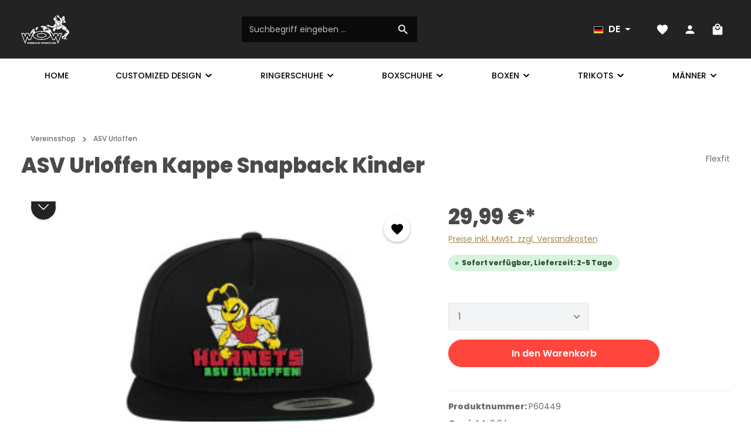

--- FILE ---
content_type: text/html; charset=UTF-8
request_url: https://www.world-of-wrestling.com/vereinsshop/asv-urloffen/452/asv-urloffen-kappe-snapback-kinder
body_size: 44667
content:


<!DOCTYPE html>

<html lang="de-DE"
      itemscope="itemscope"
      itemtype="https://schema.org/WebPage">

    
                            
    <head>
                                                        <meta charset="utf-8">
            
                            <meta name="viewport"
                      content="width=device-width, initial-scale=1, shrink-to-fit=no">
            
                            <meta name="author"
                      content="">
                <meta name="robots"
                      content="index,follow">
                <meta name="revisit-after"
                      content="15 days">
                <meta name="keywords"
                      content="">
                <meta name="description"
                      content="Original Snapback-Kappe mit gesticktem ASV-Logo auf der Vorderseite.
die Kappe ist verstellbar
Weitere bei uns bestellbare Kappen unter folgendem Link zu finden: Sprecht uns an.
http://css15.flexfit-europe.com/
Flexfit&amp;reg; Cap Vollgeschlossenes Cap">
            
                
                <meta property="og:type"
          content="product">
    <meta property="og:site_name"
          content="World of Wrestling">
    <meta property="og:url"
          content="https://www.world-of-wrestling.com/Vereinsshop/ASV-Urloffen/452/ASV-Urloffen-Kappe-Snapback-Kinder">
    <meta property="og:title"
          content="ASV Urloffen Kappe Snapback Kinder | P60449">

    <meta property="og:description"
          content="Original Snapback-Kappe mit gesticktem ASV-Logo auf der Vorderseite.
die Kappe ist verstellbar
Weitere bei uns bestellbare Kappen unter folgendem Link zu finden: Sprecht uns an.
http://css15.flexfit-europe.com/
Flexfit&amp;reg; Cap Vollgeschlossenes Cap">
    <meta property="og:image"
          content="https://www.world-of-wrestling.com/media/ee/ee/3b/1684238646/kappe-urloffen.jpg?ts=1747723568">

            <meta property="product:brand"
              content="Flexfit">
    
                        <meta property="product:price:amount"
          content="29.99">
    <meta property="product:price:currency"
          content="EUR">
    <meta property="product:product_link"
          content="https://www.world-of-wrestling.com/Vereinsshop/ASV-Urloffen/452/ASV-Urloffen-Kappe-Snapback-Kinder">

    <meta name="twitter:card"
          content="product">
    <meta name="twitter:site"
          content="World of Wrestling">
    <meta name="twitter:title"
          content="ASV Urloffen Kappe Snapback Kinder | P60449">
    <meta name="twitter:description"
          content="Original Snapback-Kappe mit gesticktem ASV-Logo auf der Vorderseite.
die Kappe ist verstellbar
Weitere bei uns bestellbare Kappen unter folgendem Link zu finden: Sprecht uns an.
http://css15.flexfit-europe.com/
Flexfit&amp;reg; Cap Vollgeschlossenes Cap">
    <meta name="twitter:image"
          content="https://www.world-of-wrestling.com/media/ee/ee/3b/1684238646/kappe-urloffen.jpg?ts=1747723568">

    
                            <meta itemprop="copyrightHolder"
                      content="World of Wrestling">
                <meta itemprop="copyrightYear"
                      content="">
                <meta itemprop="isFamilyFriendly"
                      content="false">
                <meta itemprop="image"
                      content="https://www.world-of-wrestling.com/media/81/dc/13/1686721677/Logo white.svg?ts=1747723489">
            
                        <meta name="theme-color"
              content="#ffffff">
    
                                                <link rel="alternate" hreflang="en-GB" href="https://www.world-of-wrestling.com/en/ASV-Urloffen-Kappe-Snapback-Kinder/P60449">
                                    <link rel="alternate" hreflang="ru-RU" href="https://www.world-of-wrestling.com/ru/ASV-Urloffen-Kappe-Snapback-Kinder/P60449">
                                    <link rel="alternate" hreflang="hu-HU" href="https://www.world-of-wrestling.com/hu/ASV-Urloffen-Kappe-Snapback-Kinder/P60449">
                                    <link rel="alternate" hreflang="x-default" href="https://www.world-of-wrestling.com/Vereinsshop/ASV-Urloffen/452/ASV-Urloffen-Kappe-Snapback-Kinder">
                                    <link rel="alternate" hreflang="de-DE" href="https://www.world-of-wrestling.com/Vereinsshop/ASV-Urloffen/452/ASV-Urloffen-Kappe-Snapback-Kinder">
                                    <link rel="alternate" hreflang="de-DE" href="http://www.world-of-wrestling.com/Vereinsshop/ASV-Urloffen/452/ASV-Urloffen-Kappe-Snapback-Kinder">
                                    

                    <link rel="shortcut icon"
                  href="https://www.world-of-wrestling.com/media/77/ac/51/1696418803/Bez nazwy.jpg?ts=1747723562">
        
                            
            
    
    <link rel="canonical" href="https://www.world-of-wrestling.com/Vereinsshop/ASV-Urloffen/452/ASV-Urloffen-Kappe-Snapback-Kinder">

                    <title itemprop="name">ASV Urloffen Kappe Snapback Kinder | P60449</title>
        
                                                                            <link rel="stylesheet"
                      href="https://www.world-of-wrestling.com/theme/5ad93a05227544f89ab744961c7c09c1/css/all.css?1762336490">
                                    

                
                
                        <style data-plugin="zenitStratusCustomCss">

#languagesDropdown-top-bar {
    margin-right: 20px;    
}

.category-icon {
  max-height: 50px;
  max-width: 50px;
}

.filter-panel-item .filter-panel-item-toggle.disabled,
.filter-multi-select-list-item.disabled {
    display: none;
    }
    
.zen-breadcrumb .breadcrumb-wrap .breadcrumb ,
.breadcrumb-container .breadcrumb-wrap .breadcrumb {
    background: initial; 
    }
    
.product-detail-configurator-option .product-detail-configurator-option-label {
    border-radius: 0; 
    min-width: 100px;
}

.product-detail-configurator-option-input.is-combinable+.product-detail-configurator-option-label:hover.is-display-text::after,
.product-detail-configurator-option-input+.product-detail-configurator-option-label:hover.is-display-text::after {
    box-shadow: none;
    }
.footer-columns .footer-column-headline {
    color: #a6884e;    
}

.footer-logos {
    display: none;
    }
    
.full-width .cms-block-zen-grid-3-3-3-3 .cms-element-image .cms-image-container {
    display: flex;
    justify-content: center;
}

.col-12 .cms-element-image .cms-image {
    width: 100%;
    }
    
.header-inner .header-search-col {
    margin: auto !important;
    width: 25% !important;
}
@media screen and (max-width: 767px){
    .header-logo-col {
        width: 20%;
    }
    .header-row .header-menu-button, 
    .header-row .header-actions-col {
        margin-left: initial;
    }
}


@media screen and (max-width: 575px){
    .header-inner .header-search-col {
    width: 80% !important;
}
}
    
@media screen and (max-width: 425px){
    .cms-element-product-slider,
    .cms-element-product-slider .product-slider:not(.has-border){
        margin: 0; 
    }
    
    .tns-nav {
        display: none;
        }
}
</style>
            
                    
    <script>
        window.features = {"V6_5_0_0":true,"v6.5.0.0":true,"V6_6_0_0":true,"v6.6.0.0":true,"V6_7_0_0":false,"v6.7.0.0":false,"ADDRESS_SELECTION_REWORK":false,"address.selection.rework":false,"DISABLE_VUE_COMPAT":false,"disable.vue.compat":false,"ACCESSIBILITY_TWEAKS":false,"accessibility.tweaks":false,"ADMIN_VITE":false,"admin.vite":false,"TELEMETRY_METRICS":false,"telemetry.metrics":false,"PERFORMANCE_TWEAKS":false,"performance.tweaks":false,"CACHE_REWORK":false,"cache.rework":false,"PAYPAL_SETTINGS_TWEAKS":false,"paypal.settings.tweaks":false};
    </script>
        
                                                        
            <script>
                                    window.gtagActive = true;
                    window.gtagURL = 'https://www.googletagmanager.com/gtag/js?id=G-3GWH376XK0';
                    window.controllerName = 'product';
                    window.actionName = 'index';
                    window.trackOrders = '1';
                    window.gtagTrackingId = 'G-3GWH376XK0';
                    window.dataLayer = window.dataLayer || [];
                    window.gtagConfig = {
                        'anonymize_ip': '1',
                        'cookie_domain': 'none',
                        'cookie_prefix': '_swag_ga',
                    };

                    function gtag() { dataLayer.push(arguments); }
                            </script>
            
            <script>
            window.dataLayer = window.dataLayer || [];
            function gtag() { dataLayer.push(arguments); }

            (() => {
                const analyticsStorageEnabled = document.cookie.split(';').some((item) => item.trim().includes('google-analytics-enabled=1'));
                const adsEnabled = document.cookie.split(';').some((item) => item.trim().includes('google-ads-enabled=1'));

                // Always set a default consent for consent mode v2
                gtag('consent', 'default', {
                    'ad_user_data': adsEnabled ? 'granted' : 'denied',
                    'ad_storage': adsEnabled ? 'granted' : 'denied',
                    'ad_personalization': adsEnabled ? 'granted' : 'denied',
                    'analytics_storage': analyticsStorageEnabled ? 'granted' : 'denied'
                });
            })();
        </script>
            

                
                
                            
        
        
                
                                        

                            
            <script type="text/javascript"
                                src='https://www.google.com/recaptcha/api.js?render=6LdvTV4oAAAAAKc6Oh570wnSq_-lsFC_tWN4JyDr'
                defer></script>
        <script>
                                        window.googleReCaptchaV3Active = true;
                    </script>
            
                
                                    <script>
                    window.useDefaultCookieConsent = true;
                </script>
                    
                                <script>
                window.activeNavigationId = 'cf996b335c2340eba60319bac9c533fe';
                window.router = {
                    'frontend.cart.offcanvas': '/checkout/offcanvas',
                    'frontend.cookie.offcanvas': '/cookie/offcanvas',
                    'frontend.checkout.finish.page': '/checkout/finish',
                    'frontend.checkout.info': '/widgets/checkout/info',
                    'frontend.menu.offcanvas': '/widgets/menu/offcanvas',
                    'frontend.cms.page': '/widgets/cms',
                    'frontend.cms.navigation.page': '/widgets/cms/navigation',
                    'frontend.account.addressbook': '/widgets/account/address-book',
                    'frontend.country.country-data': '/country/country-state-data',
                    'frontend.app-system.generate-token': '/app-system/Placeholder/generate-token',
                    };
                window.salesChannelId = '6359c52c88124ab79bcbed4d49070c3c';
            </script>
        
                                <script>
                
                window.breakpoints = {"xs":0,"sm":576,"md":768,"lg":992,"xl":1200,"xxl":1400};
            </script>
        
                                    <script>
                    window.customerLoggedInState = 0;

                    window.wishlistEnabled = 1;
                </script>
                    
                                    
    
                            <script>
                window.themeAssetsPublicPath = 'https://www.world-of-wrestling.com/theme/0fbbb6543e58466da66b6e7ac25d38dc/assets/';
            </script>
        
                    <script>
    window.validationMessages = {
        'required': 'Die Eingabe darf nicht leer sein.',
        'email': 'Ungültige E-Mail-Adresse. Die E-Mail benötigt das Format "nutzer@beispiel.de".',
        'confirmation': 'Ihre Eingaben sind nicht identisch.',
        'minLength': 'Die Eingabe ist zu kurz.',
    };
</script>
        
                                                            <script>
                        window.themeJsPublicPath = 'https://www.world-of-wrestling.com/theme/5ad93a05227544f89ab744961c7c09c1/js/';
                    </script>
                                            <script type="text/javascript" src="https://www.world-of-wrestling.com/theme/5ad93a05227544f89ab744961c7c09c1/js/storefront/storefront.js?1762336490" defer></script>
                                            <script type="text/javascript" src="https://www.world-of-wrestling.com/theme/5ad93a05227544f89ab744961c7c09c1/js/swag-pay-pal/swag-pay-pal.js?1762336490" defer></script>
                                            <script type="text/javascript" src="https://www.world-of-wrestling.com/theme/5ad93a05227544f89ab744961c7c09c1/js/pickware-dhl/pickware-dhl.js?1762336490" defer></script>
                                            <script type="text/javascript" src="https://www.world-of-wrestling.com/theme/5ad93a05227544f89ab744961c7c09c1/js/pickware-shipping-bundle/pickware-shipping-bundle.js?1762336490" defer></script>
                                            <script type="text/javascript" src="https://www.world-of-wrestling.com/theme/5ad93a05227544f89ab744961c7c09c1/js/dreisc-product-returns/dreisc-product-returns.js?1762336490" defer></script>
                                            <script type="text/javascript" src="https://www.world-of-wrestling.com/theme/5ad93a05227544f89ab744961c7c09c1/js/acris-price-on-request-c-s/acris-price-on-request-c-s.js?1762336490" defer></script>
                                            <script type="text/javascript" src="https://www.world-of-wrestling.com/theme/5ad93a05227544f89ab744961c7c09c1/js/stripe-payments-app/stripe-payments-app.js?1762336490" defer></script>
                                            <script type="text/javascript" src="https://www.world-of-wrestling.com/theme/5ad93a05227544f89ab744961c7c09c1/js/zenit-platform-stratus/zenit-platform-stratus.js?1762336490" defer></script>
                                            <script type="text/javascript" src="https://www.world-of-wrestling.com/theme/5ad93a05227544f89ab744961c7c09c1/js/zenit-platform-stratus-set2/zenit-platform-stratus-set2.js?1762336490" defer></script>
                                                        

    
    
        </head>

    <body class="is-ctl-product is-act-index has-product-actions has-pw-toggle is-cms is-lo-full-width-header is-tb-offcanvas is-srch-default is-mn-offcanvas-md">

            
                
    
    
            <div id="page-top" class="skip-to-content bg-primary-subtle text-primary-emphasis overflow-hidden" tabindex="-1">
            <div class="container skip-to-content-container d-flex justify-content-center visually-hidden-focusable">
                                                                                        <a href="#content-main" class="skip-to-content-link d-inline-flex text-decoration-underline m-1 p-2 fw-bold gap-2">
                                Zum Hauptinhalt springen
                            </a>
                                            
                                    
            <a href="#header-main-search-input"
           class="skip-to-content-link d-inline-flex text-decoration-underline m-1 p-2 fw-bold gap-2 d-none d-sm-block">
            Zur Suche springen
        </a>
    
                                    
            <a href="#main-navigation-menu" class="skip-to-content-link d-inline-flex text-decoration-underline m-1 p-2 fw-bold gap-2 d-none d-lg-block">
            Zur Hauptnavigation springen
        </a>
                                </div>
        </div>
        
    
                <noscript class="noscript-main">
                
    <div role="alert"
         aria-live="polite"
                  class="alert alert-info alert-has-icon">
                                                                        
                                                                    
                                    
                <span class="icon icon-info" aria-hidden="true">
                                        <svg xmlns="http://www.w3.org/2000/svg" xmlns:xlink="http://www.w3.org/1999/xlink" width="24" height="24" viewBox="0 0 24 24"><defs><path d="M12 7c.5523 0 1 .4477 1 1s-.4477 1-1 1-1-.4477-1-1 .4477-1 1-1zm1 9c0 .5523-.4477 1-1 1s-1-.4477-1-1v-5c0-.5523.4477-1 1-1s1 .4477 1 1v5zm11-4c0 6.6274-5.3726 12-12 12S0 18.6274 0 12 5.3726 0 12 0s12 5.3726 12 12zM12 2C6.4772 2 2 6.4772 2 12s4.4772 10 10 10 10-4.4772 10-10S17.5228 2 12 2z" id="icons-default-info" /></defs><use xlink:href="#icons-default-info" fill="#758CA3" fill-rule="evenodd" /></svg>
                    </span>
                                                        
                                    
                    <div class="alert-content-container">
                                                    
                                                        <div class="alert-content">                                                    Um unseren Shop in vollem Umfang nutzen zu können, empfehlen wir Ihnen Javascript in Ihrem Browser zu aktivieren.
                                                                </div>                
                                                                </div>
            </div>
            </noscript>
        

                
    <div class="page-wrapper">

                                                                            
                                                                                                                                                                                                                                                                                                                
                                                                            
                                                        
                                
                                
                                                    
                                                                                
                                                
                
                
                
                
                
                                
                                                
                                                                                                    
                                
                
    
                <header
                    class="header-main header-two-line header-multi-line-mobile header-logo-left"
                    data-zen-sticky-header="true"
                    data-zen-sticky-header-options="{&quot;viewports&quot;:[&quot;XXL&quot;,&quot;XS&quot;,&quot;SM&quot;,&quot;MD&quot;,&quot;LG&quot;,&quot;XL&quot;],&quot;scrollOffset&quot;:&quot;&quot;,&quot;autoHide&quot;:true}"
                                            data-zen-header-tooltips="true"
                        data-zen-header-tooltips-options="{&quot;tooltipPlacement&quot;:&quot;bottom&quot;}"
                                    >
                    <div class="header-inner">
                                                                                                                        
                                        
                <div class="nav-header ">
            <div class="container">
                <div class="header-row row gx-1 align-items-center ">
                                                                <div class="header-logo-col col-12 col-md-auto order-1">
                                <div class="header-logo-main text-center">
                    <a class="header-logo-main-link"
               href="/"
               title="Zur Startseite gehen">
                                
                        <picture class="header-logo-picture d-block m-auto">
                                                                            
                                                                            
                                                                                    <img src="https://www.world-of-wrestling.com/media/81/dc/13/1686721677/Logo%20white.svg?ts=1747723489"
                                     alt="Zur Startseite gehen"
                                     class="img-fluid header-logo-main-img">
                                                                        </picture>
                
            </a>
            </div>
                        </div>
                    
                    
                                                                        <div class="header-top-bar-col d-none d-lg-flex col-auto order-lg-3">
                                <div class="row g-0">
                                                                                
                
            <div class="top-bar-nav-item top-bar-language">
                            <form method="post"
                      action="/checkout/language"
                      class="language-form"
                      data-form-auto-submit="true">
                            
            
    <div class="languages-menu dropdown">
        <button class="btn dropdown-toggle top-bar-nav-btn"
            type="button"
            id="languagesDropdown-top-bar"
            data-bs-toggle="dropdown"
            aria-haspopup="true"
            aria-expanded="false"
            aria-label="Sprache ändern (Deutsch ist die aktuelle Sprache)">

                            <span aria-hidden="true" class="top-bar-list-icon language-flag country-de language-de"></span>
            
                                            <span class="top-bar-nav-text">DE</span>
                    </button>

                                        <ul class="top-bar-list dropdown-menu dropdown-menu-end shadow"
                aria-label="Verfügbare Sprachen">
                                    
                                                            <li class="top-bar-list-item dropdown-item item-checked active">
                                                                                                                                    
                                                                                        <label class="top-bar-list-label"
                                       for="top-bar-b48e3698c1d649b99f9ff27074ee3b0a">
                                    <input id="top-bar-b48e3698c1d649b99f9ff27074ee3b0a"
                                           class="top-bar-list-radio"
                                           value="b48e3698c1d649b99f9ff27074ee3b0a"
                                           name="languageId"
                                           type="radio"
                                         checked>

                                                                            <span aria-hidden="true" class="top-bar-list-icon language-flag country-de language-de"></span>
                                    
                                                                            DE
                                                                    </label>
                            
                                                                        </li>
                                    
                                                            <li class="top-bar-list-item dropdown-item">
                                                                                                                                    
                                                                                        <label class="top-bar-list-label"
                                       for="top-bar-2fbb5fe2e29a4d70aa5854ce7ce3e20b">
                                    <input id="top-bar-2fbb5fe2e29a4d70aa5854ce7ce3e20b"
                                           class="top-bar-list-radio"
                                           value="2fbb5fe2e29a4d70aa5854ce7ce3e20b"
                                           name="languageId"
                                           type="radio"
                                        >

                                                                            <span aria-hidden="true" class="top-bar-list-icon language-flag country-gb language-en"></span>
                                    
                                                                            EN
                                                                    </label>
                            
                                                                        </li>
                                    
                                                            <li class="top-bar-list-item dropdown-item">
                                                                                                                                    
                                                                                        <label class="top-bar-list-label"
                                       for="top-bar-72c7e7ce78594ed2bdcfa6d561f1609d">
                                    <input id="top-bar-72c7e7ce78594ed2bdcfa6d561f1609d"
                                           class="top-bar-list-radio"
                                           value="72c7e7ce78594ed2bdcfa6d561f1609d"
                                           name="languageId"
                                           type="radio"
                                        >

                                                                            <span aria-hidden="true" class="top-bar-list-icon language-flag country-hu language-hu"></span>
                                    
                                                                            HU
                                                                    </label>
                            
                                                                        </li>
                                    
                                                            <li class="top-bar-list-item dropdown-item">
                                                                                                                                    
                                                                                        <label class="top-bar-list-label"
                                       for="top-bar-39a4250c50e74086926e2fab831d12d0">
                                    <input id="top-bar-39a4250c50e74086926e2fab831d12d0"
                                           class="top-bar-list-radio"
                                           value="39a4250c50e74086926e2fab831d12d0"
                                           name="languageId"
                                           type="radio"
                                        >

                                                                            <span aria-hidden="true" class="top-bar-list-icon language-flag country-ru language-ru"></span>
                                    
                                                                            RU
                                                                    </label>
                            
                                                                        </li>
                            </ul>
            </div>

        <input name="redirectTo" type="hidden" value="frontend.detail.page">

            <input name="redirectParameters[_httpCache]" type="hidden" value="1">
            <input name="redirectParameters[productId]" type="hidden" value="bc3a4c208ed1460489eda77da2a6d4c9">
                    </form>
                    </div>
                                        
                                                                                
                
                                        
                                                                                                                    
                                                                                        
    
                                                                                                                </div>
                            </div>
                                            
                                                                <div class="header-menu-button col-auto d-lg-none order-2 order-md-3"
                             data-zen-tooltip-title="Menü">
                                                                    <button
                                            class="btn nav-main-toggle-btn header-actions-btn"
                                            type="button"
                                            data-off-canvas-menu="true"
                                            aria-label="Menü"
                                        >
                                                                                                            
                                                
                <span class="icon icon-stack">
                                        <svg xmlns="http://www.w3.org/2000/svg" xmlns:xlink="http://www.w3.org/1999/xlink" version="1.1" width="32" height="32" viewBox="0 0 32 32"><defs><path d="M4 8.667h24v2.688h-24v-2.688zM4 17.979v-2.625h24v2.625h-24zM4 24.667v-2.688h24v2.688h-24z" id="icons-material-stack" /></defs><use xlink:href="#icons-material-stack" fill-rule="evenodd" /></svg>
                    </span>
                                                                                        </button>
                                    
                        </div>
                    
                                                                                            <div class="header-search-col col-12 col-sm-auto order-4 order-sm-2 ms-auto">

                                
                                
    <div class="collapse"
         id="searchCollapse">
        <div class="header-search my-2 m-sm-auto">
                            <form action="/search"
                      method="get"
                      data-search-widget="true"
                      data-search-widget-options="{&quot;searchWidgetMinChars&quot;:2}"
                      data-url="/suggest?search="
                      class="header-search-form">
                            <div class="input-group has-validation">
                                        <input type="search"
                                       id="header-main-search-input"
                                       name="search"
                                       class="form-control header-search-input"
                                       autocomplete="off"
                                       autocapitalize="off"
                                       placeholder="Suchbegriff eingeben ..."
                                       aria-label="Suchbegriff eingeben ..."
                                       value=""
                                >
                            

                            <button class="btn header-close-btn js-search-close-btn d-none"
                    type="button"
                    aria-label="Die Dropdown-Suche schließen">
                <span class="header-close-icon">
                                    
                                                
                <span class="icon icon-x">
                                        <svg xmlns="http://www.w3.org/2000/svg" xmlns:xlink="http://www.w3.org/1999/xlink" version="1.1" width="32" height="32" viewBox="0 0 32 32"><defs><path d="M25.313 9.229l-7.438 7.438 7.438 7.438-1.875 1.875-7.438-7.438-7.438 7.438-1.875-1.875 7.438-7.438-7.438-7.438 1.875-1.875 7.438 7.438 7.438-7.438z" id="icons-material-x" /></defs><use xlink:href="#icons-material-x" fill-rule="evenodd" /></svg>
                    </span>
                    </span>
            </button>
        
                                        <button type="submit"
                                        class="btn header-search-btn"
                                        aria-label="Suchen">
                                    <span class="header-search-icon">
                                                        
                                                
                <span class="icon icon-search">
                                        <svg xmlns="http://www.w3.org/2000/svg" xmlns:xlink="http://www.w3.org/1999/xlink" version="1.1" width="32" height="32" viewBox="0 0 32 32"><defs><path d="M12.688 19.354c3.313 0 6-2.688 6-6s-2.688-6-6-6-6 2.688-6 6 2.688 6 6 6zM20.688 19.354l6.625 6.625-2 2-6.625-6.625v-1.063l-0.375-0.375c-1.5 1.313-3.5 2.063-5.625 2.063-4.813 0-8.688-3.813-8.688-8.625s3.875-8.688 8.688-8.688 8.625 3.875 8.625 8.688c0 2.125-0.75 4.125-2.063 5.625l0.375 0.375h1.063z" id="icons-material-search" /></defs><use xlink:href="#icons-material-search" fill-rule="evenodd" /></svg>
                    </span>
                                        </span>
                                </button>
                            
    </div>
                </form>
                    </div>
    </div>
                            </div>
                                            
                                                                <div class="header-actions-col col-auto order-3 ms-auto ms-sm-0">
                            <div class="row gx-1 justify-content-end">
                                                                                                    <div class="col-auto d-sm-none">
                                        <div class="search-toggle"
                                             data-zen-tooltip-title="Suchen">
                                            <button class="btn header-actions-btn search-toggle-btn js-search-toggle-btn collapsed"
                                                    type="button"
                                                                                                            data-bs-toggle="collapse"
                                                        data-bs-target="#searchCollapse"
                                                        aria-expanded="false"
                                                        aria-controls="searchCollapse"
                                                                                                        aria-label="Suchen">
                                                                
                                                
                <span class="icon icon-search">
                                        <svg xmlns="http://www.w3.org/2000/svg" xmlns:xlink="http://www.w3.org/1999/xlink" version="1.1" width="32" height="32" viewBox="0 0 32 32"><use xlink:href="#icons-material-search" fill-rule="evenodd" /></svg>
                    </span>
                                                                    
                                                
                <span class="icon icon-x icon-search-close d-none">
                                        <svg xmlns="http://www.w3.org/2000/svg" xmlns:xlink="http://www.w3.org/1999/xlink" version="1.1" width="32" height="32" viewBox="0 0 32 32"><use xlink:href="#icons-material-x" fill-rule="evenodd" /></svg>
                    </span>
                                                </button>
                                        </div>
                                    </div>
                                
                                                                                                                                                <div class="col-auto">
                                            <div class="header-wishlist"
                                                 data-zen-tooltip-title="Merkzettel">
                                                <a class="btn header-wishlist-btn header-actions-btn"
                                                   href="/wishlist"
                                                   title="Merkzettel"
                                                   aria-label="Merkzettel">
                                                        
            <span class="header-wishlist-icon">
                            
                                                
                <span class="icon icon-heart">
                                        <svg xmlns="http://www.w3.org/2000/svg" xmlns:xlink="http://www.w3.org/1999/xlink" version="1.1" width="32" height="32" viewBox="0 0 32 32"><defs><path d="M16 29.104l-1.938-1.75c-6.875-6.25-11.375-10.313-11.375-15.375 0-4.125 3.188-7.313 7.313-7.313 2.313 0 4.563 1.125 6 2.813 1.438-1.688 3.688-2.813 6-2.813 4.125 0 7.313 3.188 7.313 7.313 0 5.063-4.5 9.188-11.375 15.438z" id="icons-material-heart" /></defs><use xlink:href="#icons-material-heart" fill-rule="evenodd" /></svg>
                    </span>
            </span>
    
    
    
        <span class="badge header-wishlist-badge"
          id="wishlist-basket"
          data-wishlist-storage="true"
          data-wishlist-storage-options="{&quot;listPath&quot;:&quot;\/wishlist\/list&quot;,&quot;mergePath&quot;:&quot;\/wishlist\/merge&quot;,&quot;pageletPath&quot;:&quot;\/wishlist\/merge\/pagelet&quot;}"
          data-wishlist-widget="true"
          data-wishlist-widget-options="{&quot;showCounter&quot;:true}"
    ></span>
                                                </a>
                                            </div>
                                        </div>
                                                                    
                                                                                                    <div class="col-auto">
                                        <div class="account-menu"
                                             data-zen-tooltip-title="Ihr Konto">
                                                <div class="dropdown">
            <button class="btn account-menu-btn header-actions-btn"
            type="button"
            id="accountWidget"
            data-account-menu="true"
            data-bs-toggle="dropdown"
            aria-haspopup="true"
            aria-expanded="false"
            aria-label="Ihr Konto"
            title="Ihr Konto">
                        
                                                
                <span class="icon icon-avatar">
                                        <svg xmlns="http://www.w3.org/2000/svg" xmlns:xlink="http://www.w3.org/1999/xlink" version="1.1" width="32" height="32" viewBox="0 0 32 32"><defs><path d="M16 19.354c3.563 0 10.688 1.75 10.688 5.313v2.688h-21.375v-2.688c0-3.563 7.125-5.313 10.688-5.313zM16 16.667c-2.938 0-5.313-2.375-5.313-5.313s2.375-5.375 5.313-5.375 5.313 2.438 5.313 5.375-2.375 5.313-5.313 5.313z" id="icons-material-avatar" /></defs><use xlink:href="#icons-material-avatar" fill-rule="evenodd" /></svg>
                    </span>
    
                    </button>

                <div class="dropdown-menu dropdown-menu-end account-menu-dropdown shadow js-account-menu-dropdown"
         aria-labelledby="accountWidget">
        

        
            <div class="offcanvas-header">
                <button class="btn offcanvas-close js-offcanvas-close stretched-link" aria-label="Menü schließen">
                                            
                                                
                <span class="icon icon-x icon-md">
                                        <svg xmlns="http://www.w3.org/2000/svg" xmlns:xlink="http://www.w3.org/1999/xlink" version="1.1" width="32" height="32" viewBox="0 0 32 32"><use xlink:href="#icons-material-x" fill-rule="evenodd" /></svg>
                    </span>
                </button>        <span class="offcanvas-title" aria-label="Ihr Konto">
        Ihr Konto
    </span>
        </div>
    
            <div class="offcanvas-body">
                <div class="account-menu">
        
                                    <div class="account-menu-login">
                                            <a href="/account/login"
                           title="Anmelden"
                           class="btn btn-primary account-menu-login-button">
                            Anmelden
                        </a>
                    
                                            <div class="account-menu-register">
                            oder
                            <a href="/account/login"
                               title="Registrieren">
                                registrieren
                            </a>
                        </div>
                                    </div>
                    
                    <div class="account-menu-links">
                    <div class="header-account-menu">
        <div class="card account-menu-inner">
                                        
                                                <nav class="list-group list-group-flush account-aside-list-group">
                                                                                    <a href="/account"
                                   title="Übersicht"
                                   class="list-group-item list-group-item-action account-aside-item"
                                   >
                                    Übersicht
                                </a>
                            
                                                            <a href="/account/profile"
                                   title="Persönliches Profil"
                                   class="list-group-item list-group-item-action account-aside-item"
                                   >
                                    Persönliches Profil
                                </a>
                            
                                                            <a href="/account/address"
                                   title="Adressen"
                                   class="list-group-item list-group-item-action account-aside-item"
                                   >
                                    Adressen
                                </a>
                            
                                                                                                                        <a href="/account/payment"
                                   title="Zahlungsarten"
                                   class="list-group-item list-group-item-action account-aside-item"
                                   >
                                    Zahlungsarten
                                </a>
                                                            
                                                        <a href="/retoure/overview"
           title="Rücksendungen"
           class="list-group-item list-group-item-action account-aside-item">
            Rücksendungen
        </a>
                    
                                    <a href="/account/order"
                                   title="Bestellungen"
                                   class="list-group-item list-group-item-action account-aside-item"
                                   >
                                    Bestellungen
                                </a>
                            
                                            </nav>
                            
                                                </div>
    </div>
            </div>
            </div>
        </div>
        </div>
    </div>
                                        </div>
                                    </div>
                                
                                                                                                    <div class="col-auto">
                                        <div
                                            class="header-cart"
                                             data-off-canvas-cart="true"
                                             data-zen-tooltip-title="Warenkorb"
                                            >
                                            <a class="btn header-cart-btn header-actions-btn"
                                               href="/checkout/cart"
                                               data-cart-widget="true"
                                               title="Warenkorb"
                                               aria-label="Warenkorb">
                                                    <span class="header-cart-icon">
                        
                                                
                <span class="icon icon-bag">
                                        <svg aria-label="Warenkorb" xmlns="http://www.w3.org/2000/svg" xmlns:xlink="http://www.w3.org/1999/xlink" version="1.1" width="32" height="32" viewBox="0 0 32 32"><defs><path d="M16 17.979c3.688 0 6.688-2.938 6.688-6.625h-2.688c0 2.188-1.813 4-4 4s-4-1.813-4-4h-2.688c0 3.688 3 6.625 6.688 6.625zM16 4.667c-2.188 0-4 1.813-4 4h8c0-2.188-1.813-4-4-4zM25.313 8.667c1.438 0 2.688 1.25 2.688 2.688v16c0 1.438-1.25 2.625-2.688 2.625h-18.625c-1.438 0-2.688-1.188-2.688-2.625v-16c0-1.438 1.25-2.688 2.688-2.688h2.625c0-3.688 3-6.688 6.688-6.688s6.688 3 6.688 6.688h2.625z" id="icons-material-bag" /></defs><use xlink:href="#icons-material-bag" fill-rule="evenodd" /></svg>
                    </span>
        </span>
        <span class="header-cart-total d-none d-sm-inline-block ms-sm-2">
                0,00 €*
    </span>
                                            </a>
                                        </div>
                                    </div>
                                
                                                                                                                                                                                                                                                                                                                                
                                    
                                                                                                                                                                            </div>
                        </div>
                                    </div>
            </div>

                                                </div>
    
                        
                                                                                                                                                                                                                                            <div class="nav-main  nav-main-scroller">
                                                                                                                                                                                                                    
                    
                 
    <div class="main-navigation"
         id="mainNavigation"
                    data-flyout-menu="true"
                            data-zen-nav-scroller="true"
            >
                            <div class="container">
                                                            <button class="main-navigation-scroller-controls-prev" aria-label="Vorheriges">
                                                                            
                                    
                <span class="icon icon-arrow-head-left icon-xs">
                                        <svg xmlns="http://www.w3.org/2000/svg" xmlns:xlink="http://www.w3.org/1999/xlink" width="24" height="24" viewBox="0 0 24 24"><defs><path id="icons-default-arrow-head-left" d="m12.5 7.9142 10.2929 10.293c.3905.3904 1.0237.3904 1.4142 0 .3905-.3906.3905-1.0238 0-1.4143l-11-11c-.3905-.3905-1.0237-.3905-1.4142 0l-11 11c-.3905.3905-.3905 1.0237 0 1.4142.3905.3905 1.0237.3905 1.4142 0L12.5 7.9142z" /></defs><use transform="matrix(0 1 1 0 .5 -.5)" xlink:href="#icons-default-arrow-head-left" fill="#758CA3" fill-rule="evenodd" /></svg>
                    </span>
                                                        </button>
                                    
                                    <nav class="nav main-navigation-menu"
                        id="main-navigation-menu"
                        aria-label="Hauptnavigation"
                        itemscope="itemscope"
                        itemtype="https://schema.org/SiteNavigationElement">
                        
                                                            <div class="main-navigation-item">
                <a class="nav-link main-navigation-link nav-item-3c232eb84236426d96f3b9c8875ddd2e  home-link"
                   href="/"
                   itemprop="url">

                                        <div class="main-navigation-link-text" data-hover="Home">
                        <span class="main-navigation-link-name" itemprop="name" data-hover="Home">Home</span>
                    </div>
                </a>
            </div>
            
                                                    
                                                                                            
                                    
    
    
                    
    <div class="main-navigation-item flyout">
                    
                                        
            <a class="nav-link main-navigation-link nav-item-9371a7bada6d4133b06bddd66eb189f5 "
                href="https://www.world-of-wrestling.com/Customized-Design/"
                itemprop="url"
                                                                                data-flyout-menu-trigger="9371a7bada6d4133b06bddd66eb189f5"
                                                    >

                                <div class="main-navigation-link-text has-children" data-hover="Customized Design">
                                                                                                
                                                            
                    <span class="main-navigation-link-name" data-hover="Customized Design" itemprop="name">Customized Design</span>

                                                                                                                    
    
                <span class="icon icon-arrow-medium-down icon-xs icon-main-navigation-link-toggle">
                                        <svg xmlns="http://www.w3.org/2000/svg" xmlns:xlink="http://www.w3.org/1999/xlink" width="16" height="16" viewBox="0 0 16 16"><defs><path id="icons-solid-arrow-medium-down" d="M4.7071 6.2929c-.3905-.3905-1.0237-.3905-1.4142 0-.3905.3905-.3905 1.0237 0 1.4142l4 4c.3905.3905 1.0237.3905 1.4142 0l4-4c.3905-.3905.3905-1.0237 0-1.4142-.3905-.3905-1.0237-.3905-1.4142 0L8 9.5858l-3.2929-3.293z" /></defs><use xlink:href="#icons-solid-arrow-medium-down" fill="#758CA3" fill-rule="evenodd" /></svg>
                    </span>
                            
                    
                                                                                                    
                                    </div>
            </a>

                    
                                        </div>
                                                                                            
                                    
    
    
                    
    <div class="main-navigation-item flyout">
                    
                                        
            <a class="nav-link main-navigation-link nav-item-d3f452b21e8a4fa2b43d60e700f160b5 "
                href="https://www.world-of-wrestling.com/Ringerschuhe/"
                itemprop="url"
                                                                                data-flyout-menu-trigger="d3f452b21e8a4fa2b43d60e700f160b5"
                                                    >

                                <div class="main-navigation-link-text has-children" data-hover="Ringerschuhe">
                                                                                                
                                                            
                    <span class="main-navigation-link-name" data-hover="Ringerschuhe" itemprop="name">Ringerschuhe</span>

                                                                                                                    
    
                <span class="icon icon-arrow-medium-down icon-xs icon-main-navigation-link-toggle">
                                        <svg xmlns="http://www.w3.org/2000/svg" xmlns:xlink="http://www.w3.org/1999/xlink" width="16" height="16" viewBox="0 0 16 16"><use xlink:href="#icons-solid-arrow-medium-down" fill="#758CA3" fill-rule="evenodd" /></svg>
                    </span>
                            
                    
                                                                                                    
                                    </div>
            </a>

                    
                                        </div>
                                                                                            
                                    
    
    
                    
    <div class="main-navigation-item flyout">
                    
                                        
            <a class="nav-link main-navigation-link nav-item-be00b3229fcc4563ba38d98d6189dbf4 "
                href="https://www.world-of-wrestling.com/Boxschuhe/"
                itemprop="url"
                                                                                data-flyout-menu-trigger="be00b3229fcc4563ba38d98d6189dbf4"
                                                    >

                                <div class="main-navigation-link-text has-children" data-hover="Boxschuhe">
                                                                                                
                                                            
                    <span class="main-navigation-link-name" data-hover="Boxschuhe" itemprop="name">Boxschuhe</span>

                                                                                                                    
    
                <span class="icon icon-arrow-medium-down icon-xs icon-main-navigation-link-toggle">
                                        <svg xmlns="http://www.w3.org/2000/svg" xmlns:xlink="http://www.w3.org/1999/xlink" width="16" height="16" viewBox="0 0 16 16"><use xlink:href="#icons-solid-arrow-medium-down" fill="#758CA3" fill-rule="evenodd" /></svg>
                    </span>
                            
                    
                                                                                                    
                                    </div>
            </a>

                    
                                        </div>
                                                                                            
                                    
    
    
                    
    <div class="main-navigation-item flyout">
                    
                                        
            <a class="nav-link main-navigation-link nav-item-92d4f4ef6ba149d885e91885781fd336 "
                href="https://www.world-of-wrestling.com/Boxen/"
                itemprop="url"
                                                                                data-flyout-menu-trigger="92d4f4ef6ba149d885e91885781fd336"
                                                    >

                                <div class="main-navigation-link-text has-children" data-hover="Boxen">
                                                                                                
                                                            
                    <span class="main-navigation-link-name" data-hover="Boxen" itemprop="name">Boxen</span>

                                                                                                                    
    
                <span class="icon icon-arrow-medium-down icon-xs icon-main-navigation-link-toggle">
                                        <svg xmlns="http://www.w3.org/2000/svg" xmlns:xlink="http://www.w3.org/1999/xlink" width="16" height="16" viewBox="0 0 16 16"><use xlink:href="#icons-solid-arrow-medium-down" fill="#758CA3" fill-rule="evenodd" /></svg>
                    </span>
                            
                    
                                                                                                    
                                    </div>
            </a>

                    
                                        </div>
                                                                                            
                                    
    
    
                    
    <div class="main-navigation-item flyout">
                    
                                        
            <a class="nav-link main-navigation-link nav-item-35e9432121124d7b89542300761d6069 "
                href="https://www.world-of-wrestling.com/Trikots/"
                itemprop="url"
                                                                                data-flyout-menu-trigger="35e9432121124d7b89542300761d6069"
                                                    >

                                <div class="main-navigation-link-text has-children" data-hover="Trikots">
                                                                                                
                                                            
                    <span class="main-navigation-link-name" data-hover="Trikots" itemprop="name">Trikots</span>

                                                                                                                    
    
                <span class="icon icon-arrow-medium-down icon-xs icon-main-navigation-link-toggle">
                                        <svg xmlns="http://www.w3.org/2000/svg" xmlns:xlink="http://www.w3.org/1999/xlink" width="16" height="16" viewBox="0 0 16 16"><use xlink:href="#icons-solid-arrow-medium-down" fill="#758CA3" fill-rule="evenodd" /></svg>
                    </span>
                            
                    
                                                                                                    
                                    </div>
            </a>

                    
                                        </div>
                                                                                            
                                    
    
    
                    
    <div class="main-navigation-item flyout">
                    
                                        
            <a class="nav-link main-navigation-link nav-item-10e18c74c67044dbbc41562749befbe7 "
                href="https://www.world-of-wrestling.com/Maenner/"
                itemprop="url"
                                                                                data-flyout-menu-trigger="10e18c74c67044dbbc41562749befbe7"
                                                    >

                                <div class="main-navigation-link-text has-children" data-hover="Männer">
                                                                                                
                                                            
                    <span class="main-navigation-link-name" data-hover="Männer" itemprop="name">Männer</span>

                                                                                                                    
    
                <span class="icon icon-arrow-medium-down icon-xs icon-main-navigation-link-toggle">
                                        <svg xmlns="http://www.w3.org/2000/svg" xmlns:xlink="http://www.w3.org/1999/xlink" width="16" height="16" viewBox="0 0 16 16"><use xlink:href="#icons-solid-arrow-medium-down" fill="#758CA3" fill-rule="evenodd" /></svg>
                    </span>
                            
                    
                                                                                                    
                                    </div>
            </a>

                    
                                        </div>
                                                                                            
                                    
    
    
                    
    <div class="main-navigation-item flyout">
                    
                                        
            <a class="nav-link main-navigation-link nav-item-25359c7c5db54309ae9bc92c0402c000 "
                href="https://www.world-of-wrestling.com/Frauen/"
                itemprop="url"
                                                                                data-flyout-menu-trigger="25359c7c5db54309ae9bc92c0402c000"
                                                    >

                                <div class="main-navigation-link-text has-children" data-hover="Frauen">
                                                                                                
                                                            
                    <span class="main-navigation-link-name" data-hover="Frauen" itemprop="name">Frauen</span>

                                                                                                                    
    
                <span class="icon icon-arrow-medium-down icon-xs icon-main-navigation-link-toggle">
                                        <svg xmlns="http://www.w3.org/2000/svg" xmlns:xlink="http://www.w3.org/1999/xlink" width="16" height="16" viewBox="0 0 16 16"><use xlink:href="#icons-solid-arrow-medium-down" fill="#758CA3" fill-rule="evenodd" /></svg>
                    </span>
                            
                    
                                                                                                    
                                    </div>
            </a>

                    
                                        </div>
                                                                                            
                                    
    
    
                    
    <div class="main-navigation-item flyout">
                    
                                        
            <a class="nav-link main-navigation-link nav-item-42e9da3f21f4472a96dabfb07305403d "
                href="https://www.world-of-wrestling.com/Kinder/"
                itemprop="url"
                                                                                data-flyout-menu-trigger="42e9da3f21f4472a96dabfb07305403d"
                                                    >

                                <div class="main-navigation-link-text has-children" data-hover="Kinder">
                                                                                                
                                                            
                    <span class="main-navigation-link-name" data-hover="Kinder" itemprop="name">Kinder</span>

                                                                                                                    
    
                <span class="icon icon-arrow-medium-down icon-xs icon-main-navigation-link-toggle">
                                        <svg xmlns="http://www.w3.org/2000/svg" xmlns:xlink="http://www.w3.org/1999/xlink" width="16" height="16" viewBox="0 0 16 16"><use xlink:href="#icons-solid-arrow-medium-down" fill="#758CA3" fill-rule="evenodd" /></svg>
                    </span>
                            
                    
                                                                                                    
                                    </div>
            </a>

                    
                                        </div>
                                                                                            
                                    
    
    
                    
    <div class="main-navigation-item flyout">
                    
                                        
            <a class="nav-link main-navigation-link nav-item-86c721a4e316474d9a966272edf8c5e6 "
                href="https://www.world-of-wrestling.com/Zubehoer/"
                itemprop="url"
                                                                                data-flyout-menu-trigger="86c721a4e316474d9a966272edf8c5e6"
                                                    >

                                <div class="main-navigation-link-text has-children" data-hover="Zubehör">
                                                                                                
                                                            
                    <span class="main-navigation-link-name" data-hover="Zubehör" itemprop="name">Zubehör</span>

                                                                                                                    
    
                <span class="icon icon-arrow-medium-down icon-xs icon-main-navigation-link-toggle">
                                        <svg xmlns="http://www.w3.org/2000/svg" xmlns:xlink="http://www.w3.org/1999/xlink" width="16" height="16" viewBox="0 0 16 16"><use xlink:href="#icons-solid-arrow-medium-down" fill="#758CA3" fill-rule="evenodd" /></svg>
                    </span>
                            
                    
                                                                                                    
                                    </div>
            </a>

                    
                                        </div>
                                                                                            
                                    
    
    
                    
    <div class="main-navigation-item flyout">
                    
                                        
            <a class="nav-link main-navigation-link nav-item-8de8ab67a0864aea87c3e9d76e8ec53a "
                href="https://www.world-of-wrestling.com/Restposten/"
                itemprop="url"
                                                                                data-flyout-menu-trigger="8de8ab67a0864aea87c3e9d76e8ec53a"
                                                    >

                                <div class="main-navigation-link-text has-children" data-hover="Restposten">
                                                                                                
                                                            
                    <span class="main-navigation-link-name" data-hover="Restposten" itemprop="name">Restposten</span>

                                                                                                                    
    
                <span class="icon icon-arrow-medium-down icon-xs icon-main-navigation-link-toggle">
                                        <svg xmlns="http://www.w3.org/2000/svg" xmlns:xlink="http://www.w3.org/1999/xlink" width="16" height="16" viewBox="0 0 16 16"><use xlink:href="#icons-solid-arrow-medium-down" fill="#758CA3" fill-rule="evenodd" /></svg>
                    </span>
                            
                    
                                                                                                    
                                    </div>
            </a>

                    
                                        </div>
                                                                                            
                                    
    
    
                    
    <div class="main-navigation-item flyout">
                    
                                        
            <a class="nav-link main-navigation-link nav-item-fcea0614b95b47e2ba2d42fd4c2d48f9 "
                href="https://www.world-of-wrestling.com/Gewichtheberschuhe/"
                itemprop="url"
                                >

                                <div class="main-navigation-link-text" data-hover="Gewichtheberschuhe">
                                                                                                
                                                            
                    <span class="main-navigation-link-name" data-hover="Gewichtheberschuhe" itemprop="name">Gewichtheberschuhe</span>

                                                                                                
                    
                                                                                                    
                                    </div>
            </a>

                    
                                        </div>
                                                                                            
                                    
    
    
                    
    <div class="main-navigation-item flyout">
                    
                                                                            
            <a class="nav-link main-navigation-link nav-item-19421282086b40a69074d22d4e350fcd  active"
                href="https://www.world-of-wrestling.com/Vereinsshop/"
                itemprop="url"
                                                                                data-flyout-menu-trigger="19421282086b40a69074d22d4e350fcd"
                                                    >

                                <div class="main-navigation-link-text has-children" data-hover="Vereinsshop">
                                                                                                
                                                            
                    <span class="main-navigation-link-name" data-hover="Vereinsshop" itemprop="name">Vereinsshop</span>

                                                                                                                    
    
                <span class="icon icon-arrow-medium-down icon-xs icon-main-navigation-link-toggle">
                                        <svg xmlns="http://www.w3.org/2000/svg" xmlns:xlink="http://www.w3.org/1999/xlink" width="16" height="16" viewBox="0 0 16 16"><use xlink:href="#icons-solid-arrow-medium-down" fill="#758CA3" fill-rule="evenodd" /></svg>
                    </span>
                            
                    
                                                                                                    
                                    </div>
            </a>

                    
                                        </div>
                                                                                            
                                    
    
    
                    
    <div class="main-navigation-item flyout">
                    
                                        
            <a class="nav-link main-navigation-link nav-item-29117cdc072042d1b1ae16ac41e0d087 "
                href="https://www.world-of-wrestling.com/Schiedsrichter/"
                itemprop="url"
                                >

                                <div class="main-navigation-link-text" data-hover="Schiedsrichter">
                                                                                                
                                                            
                    <span class="main-navigation-link-name" data-hover="Schiedsrichter" itemprop="name">Schiedsrichter</span>

                                                                                                
                    
                                                                                                    
                                    </div>
            </a>

                    
                                        </div>
                                                                                            
                                    
    
    
                    
    <div class="main-navigation-item flyout">
                    
                                        
            <a class="nav-link main-navigation-link nav-item-722d9e85db0c46ab8fbfa8c21a3031a6 "
                href="https://www.world-of-wrestling.com/Teamangebote/"
                itemprop="url"
                                                                                data-flyout-menu-trigger="722d9e85db0c46ab8fbfa8c21a3031a6"
                                                    >

                                <div class="main-navigation-link-text has-children" data-hover="Teamangebote">
                                                                                                
                                                            
                    <span class="main-navigation-link-name" data-hover="Teamangebote" itemprop="name">Teamangebote</span>

                                                                                                                    
    
                <span class="icon icon-arrow-medium-down icon-xs icon-main-navigation-link-toggle">
                                        <svg xmlns="http://www.w3.org/2000/svg" xmlns:xlink="http://www.w3.org/1999/xlink" width="16" height="16" viewBox="0 0 16 16"><use xlink:href="#icons-solid-arrow-medium-down" fill="#758CA3" fill-rule="evenodd" /></svg>
                    </span>
                            
                    
                                                                                                    
                                    </div>
            </a>

                    
                                        </div>
                                                                                            
                                    
    
    
                    
    <div class="main-navigation-item flyout">
                    
                                        
            <a class="nav-link main-navigation-link nav-item-018f3ae7a4857552b3bde9fe864bb8ca "
                href="https://www.world-of-wrestling.com/Tapout/"
                itemprop="url"
                                >

                                <div class="main-navigation-link-text" data-hover="Tapout">
                                                                                                
                                                            
                    <span class="main-navigation-link-name" data-hover="Tapout" itemprop="name">Tapout</span>

                                                                                                
                    
                                                                                                    
                                    </div>
            </a>

                    
                                        </div>
                                                                                            
                                    
    
    
                    
    <div class="main-navigation-item flyout">
                    
                                        
            <a class="nav-link main-navigation-link nav-item-018f3ae8089a70fdbfca93729b9c4c39 "
                href="https://www.world-of-wrestling.com/Ben-Lee/"
                itemprop="url"
                                >

                                <div class="main-navigation-link-text" data-hover="Ben Lee">
                                                                                                
                                                            
                    <span class="main-navigation-link-name" data-hover="Ben Lee" itemprop="name">Ben Lee</span>

                                                                                                
                    
                                                                                                    
                                    </div>
            </a>

                    
                                        </div>
                                                                        </nav>
                

                                                            <button class="main-navigation-scroller-controls-next" aria-label="Nächstes">
                                                                            
                                    
                <span class="icon icon-arrow-head-right icon-xs">
                                        <svg xmlns="http://www.w3.org/2000/svg" xmlns:xlink="http://www.w3.org/1999/xlink" width="24" height="24" viewBox="0 0 24 24"><defs><path id="icons-default-arrow-head-right" d="m11.5 7.9142 10.2929 10.293c.3905.3904 1.0237.3904 1.4142 0 .3905-.3906.3905-1.0238 0-1.4143l-11-11c-.3905-.3905-1.0237-.3905-1.4142 0l-11 11c-.3905.3905-.3905 1.0237 0 1.4142.3905.3905 1.0237.3905 1.4142 0L11.5 7.9142z" /></defs><use transform="rotate(90 11.5 12)" xlink:href="#icons-default-arrow-head-right" fill="#758CA3" fill-rule="evenodd" /></svg>
                    </span>
                                                        </button>
                                                </div>
        
                                                                                                                                                                                                                                                                                                                                                                                                                                                                                                                                                                                                                                                                                                                                                                                                                                                                                                                                                                                                                                                                                                                                                                                                                                                                                                                                                                                                                                                                
                                                                        <div class="navigation-flyouts">
                                                                                                                                                            
            <div class="navigation-flyout"
             data-flyout-menu-id="9371a7bada6d4133b06bddd66eb189f5">

                        <div class="navigation-flyout-inner">
                <div class="container">
                                                                        
                        <div class="row navigation-flyout-bar">
                            <div class="col">
                    <div class="navigation-flyout-category-link">
                                                                                    <a class="nav-link"
                                   href="https://www.world-of-wrestling.com/Customized-Design/"
                                   itemprop="url"
                                   title="Customized Design">
                                                                            Zur Kategorie Customized Design
                                                        
    
                <span class="icon icon-arrow-right icon-primary">
                                        <svg xmlns="http://www.w3.org/2000/svg" xmlns:xlink="http://www.w3.org/1999/xlink" width="16" height="16" viewBox="0 0 16 16"><defs><path id="icons-solid-arrow-right" d="M6.7071 6.2929c-.3905-.3905-1.0237-.3905-1.4142 0-.3905.3905-.3905 1.0237 0 1.4142l3 3c.3905.3905 1.0237.3905 1.4142 0l3-3c.3905-.3905.3905-1.0237 0-1.4142-.3905-.3905-1.0237-.3905-1.4142 0L9 8.5858l-2.2929-2.293z" /></defs><use transform="rotate(-90 9 8.5)" xlink:href="#icons-solid-arrow-right" fill="#758CA3" fill-rule="evenodd" /></svg>
                    </span>
                                                                        </a>
                                                                        </div>
                </div>
            
                            <div class="col-auto">
                    <div class="navigation-flyout-close js-close-flyout-menu">
                                                                                                    
                                                
                <span class="icon icon-x">
                                        <svg xmlns="http://www.w3.org/2000/svg" xmlns:xlink="http://www.w3.org/1999/xlink" version="1.1" width="32" height="32" viewBox="0 0 32 32"><use xlink:href="#icons-material-x" fill-rule="evenodd" /></svg>
                    </span>
                                                                            </div>
                </div>
                    </div>
    
    
            <div class="row navigation-flyout-content">
                <div class="col">
        <div class="navigation-flyout-categories">
                        
                
        
        
        
                                                                                                                                                                                                                                                                                            
        
    <div class="row navigation-flyout-categories is-level-0">
                                            
                                                        
                                
                
                <div class=" navigation-flyout-col">
                                            <div class="d-flex align-items-center">
                                    
    
    

    
    

<img
                                                                       class="category-icon lazyload lazyload"
                                                                                                 title="BadelatschenW6PnhR9Q4GzFt"
                       
        data-src="https://www.world-of-wrestling.com/media/86/7e/8c/1684238610/badelatschenw6pnhr9q4gzft.jpg?ts=1747723624"     
/>
                <a class="nav-item nav-link navigation-flyout-link is-level-0"
           href="https://www.world-of-wrestling.com/Customized-Design/Badelatschen/"
           itemprop="url"
                      title="Badelatschen">
            <span itemprop="name">Badelatschen</span>

                                    </a>
        </div>

                                                                                                                                                                    
    
        
        
        
    
        
    <div class="navigation-flyout-categories is-level-1">
            </div>
                                                                                        </div>
                                                        
                                                        
                                
                
                <div class=" navigation-flyout-col">
                                            <div class="d-flex align-items-center">
                                    
    
    

    
    

<img
                                                                       class="category-icon lazyload lazyload"
                                                                                                 title="Winterm-tze-SymbolDTwBvNe3RYAJ8"
                       
        data-src="https://www.world-of-wrestling.com/media/68/d9/6a/1684238527/winterm-tze-symboldtwbvne3ryaj8.jpg?ts=1747723528"     
/>
                <a class="nav-item nav-link navigation-flyout-link is-level-0"
           href="https://www.world-of-wrestling.com/Customized-Design/Wintermuetzen/"
           itemprop="url"
                      title="Wintermützen">
            <span itemprop="name">Wintermützen</span>

                                    </a>
        </div>

                                                                                                                                                                    
    
        
        
        
    
        
    <div class="navigation-flyout-categories is-level-1">
            </div>
                                                                                        </div>
                                                        
                                                        
                                
                
                <div class=" navigation-flyout-col">
                                            <div class="d-flex align-items-center">
                                    
    
    

    
    

<img
                                                                       class="category-icon lazyload lazyload"
                                                                                                 title="HandtuchTIEfZTNMO24FU"
                       
        data-src="https://www.world-of-wrestling.com/media/75/dc/08/1684238560/handtuchtiefztnmo24fu.jpg?ts=1747723583"     
/>
                <a class="nav-item nav-link navigation-flyout-link is-level-0"
           href="https://www.world-of-wrestling.com/Customized-Design/Handtuecher/"
           itemprop="url"
                      title="Handtücher">
            <span itemprop="name">Handtücher</span>

                                    </a>
        </div>

                                                                                                                                                                    
    
        
        
        
    
        
    <div class="navigation-flyout-categories is-level-1">
            </div>
                                                                                        </div>
                                                        
                                                        
                                
                
                <div class=" navigation-flyout-col">
                                            <div class="d-flex align-items-center">
                                    
    
    

    
    

<img
                                                                       class="category-icon lazyload lazyload"
                                                                                                 title="HoodykO7O9QGwnvMKz"
                       
        data-src="https://www.world-of-wrestling.com/media/cc/4e/7c/1684238537/hoodyko7o9qgwnvmkz.jpg?ts=1747723621"     
/>
                <a class="nav-item nav-link navigation-flyout-link is-level-0"
           href="https://www.world-of-wrestling.com/Customized-Design/Hoodys/"
           itemprop="url"
                      title="Hoodys">
            <span itemprop="name">Hoodys</span>

                                    </a>
        </div>

                                                                                                                                                                    
    
        
        
        
    
        
    <div class="navigation-flyout-categories is-level-1">
            </div>
                                                                                        </div>
                                                        
                                                        
                                
                
                <div class=" navigation-flyout-col">
                                            <div class="d-flex align-items-center">
                                    
    
    

    
    

<img
                                                                       class="category-icon lazyload lazyload"
                                                                                                 title="Shorts"
                       
        data-src="https://www.world-of-wrestling.com/media/fb/77/e1/1684238522/shorts.jpg?ts=1747723627"     
/>
                <a class="nav-item nav-link navigation-flyout-link is-level-0"
           href="https://www.world-of-wrestling.com/Customized-Design/MMA-Shorts/"
           itemprop="url"
                      title="MMA-Shorts">
            <span itemprop="name">MMA-Shorts</span>

                                    </a>
        </div>

                                                                                                                                                                    
    
        
        
        
    
        
    <div class="navigation-flyout-categories is-level-1">
            </div>
                                                                                        </div>
                                                        
                                                        
                                
                
                <div class=" navigation-flyout-col">
                                            <div class="d-flex align-items-center">
                                    
    
    

    
    

<img
                                                                       class="category-icon lazyload lazyload"
                                                                                                 title="RASHGUARD"
                       
        data-src="https://www.world-of-wrestling.com/media/51/af/2b/1684238526/rashguard.jpg?ts=1747723568"     
/>
                <a class="nav-item nav-link navigation-flyout-link is-level-0"
           href="https://www.world-of-wrestling.com/Customized-Design/Rashguards/"
           itemprop="url"
                      title="Rashguards">
            <span itemprop="name">Rashguards</span>

                                    </a>
        </div>

                                                                                                                                                                    
    
        
        
        
    
        
    <div class="navigation-flyout-categories is-level-1">
            </div>
                                                                                        </div>
                                                        
                                                        
                                
                
                <div class=" navigation-flyout-col">
                                            <div class="d-flex align-items-center">
                                    
    
    

    
    

<img
                                                                       class="category-icon lazyload lazyload"
                                                                                                 title="RucksackuDoCVXtGIVGF8"
                       
        data-src="https://www.world-of-wrestling.com/media/fd/c8/cc/1684238516/rucksackudocvxtgivgf8.jpg?ts=1747723544"     
/>
                <a class="nav-item nav-link navigation-flyout-link is-level-0"
           href="https://www.world-of-wrestling.com/Customized-Design/Rucksack/"
           itemprop="url"
                      title="Rucksack">
            <span itemprop="name">Rucksack</span>

                                    </a>
        </div>

                                                                                                                                                                    
    
        
        
        
    
        
    <div class="navigation-flyout-categories is-level-1">
            </div>
                                                                                        </div>
                                                        
                                                        
                                
                
                <div class=" navigation-flyout-col">
                                            <div class="d-flex align-items-center">
                                    
    
    

    
    

<img
                                                                       class="category-icon lazyload lazyload"
                                                                                                 title="TrainingsanzugMYjE7Xtb4rzFH"
                       
        data-src="https://www.world-of-wrestling.com/media/ae/12/dc/1684238531/trainingsanzugmyje7xtb4rzfh.jpg?ts=1747723550"     
/>
                <a class="nav-item nav-link navigation-flyout-link is-level-0"
           href="https://www.world-of-wrestling.com/Customized-Design/Trainingsanzuege/"
           itemprop="url"
                      title="Trainingsanzüge">
            <span itemprop="name">Trainingsanzüge</span>

                                    </a>
        </div>

                                                                                                                                                                    
    
        
        
        
    
        
    <div class="navigation-flyout-categories is-level-1">
            </div>
                                                                                        </div>
                                                        
                                                        
                                
                
                <div class=" navigation-flyout-col">
                                            <div class="d-flex align-items-center">
                                    
    
    

    
    

<img
                                                                       class="category-icon lazyload lazyload"
                                                                                                 title="TrikotsO7Gt8NIJ8bfQ8"
                       
        data-src="https://www.world-of-wrestling.com/media/7f/a5/9d/1684238514/trikotso7gt8nij8bfq8.jpg?ts=1747723594"     
/>
                <a class="nav-item nav-link navigation-flyout-link is-level-0"
           href="https://www.world-of-wrestling.com/Customized-Design/Trikots/"
           itemprop="url"
                      title="Trikots">
            <span itemprop="name">Trikots</span>

                                    </a>
        </div>

                                                                                                                                                                    
    
        
        
        
    
        
    <div class="navigation-flyout-categories is-level-1">
            </div>
                                                                                        </div>
                                                        
                                                        
                                
                
                <div class=" navigation-flyout-col">
                                            <div class="d-flex align-items-center">
                                    
    
    

    
    

<img
                                                                       class="category-icon lazyload lazyload"
                                                                                                 title="a-T-Shirt"
                       
        data-src="https://www.world-of-wrestling.com/media/3d/a0/62/1684238502/a-t-shirt.jpg?ts=1747723564"     
/>
                <a class="nav-item nav-link navigation-flyout-link is-level-0"
           href="https://www.world-of-wrestling.com/Customized-Design/T-Shirts/"
           itemprop="url"
                      title="T-Shirts">
            <span itemprop="name">T-Shirts</span>

                                    </a>
        </div>

                                                                                                                                                                    
    
        
        
        
    
        
    <div class="navigation-flyout-categories is-level-1">
            </div>
                                                                                        </div>
                        </div>

        </div>
    </div>

                                                    
            </div>
                                        </div>
            </div>
        </div>
                                                                                                                                                                        
            <div class="navigation-flyout"
             data-flyout-menu-id="d3f452b21e8a4fa2b43d60e700f160b5">

                        <div class="navigation-flyout-inner">
                <div class="container">
                                                                        
                        <div class="row navigation-flyout-bar">
                            <div class="col">
                    <div class="navigation-flyout-category-link">
                                                                                    <a class="nav-link"
                                   href="https://www.world-of-wrestling.com/Ringerschuhe/"
                                   itemprop="url"
                                   title="Ringerschuhe">
                                                                            Zur Kategorie Ringerschuhe
                                                        
    
                <span class="icon icon-arrow-right icon-primary">
                                        <svg xmlns="http://www.w3.org/2000/svg" xmlns:xlink="http://www.w3.org/1999/xlink" width="16" height="16" viewBox="0 0 16 16"><use transform="rotate(-90 9 8.5)" xlink:href="#icons-solid-arrow-right" fill="#758CA3" fill-rule="evenodd" /></svg>
                    </span>
                                                                        </a>
                                                                        </div>
                </div>
            
                            <div class="col-auto">
                    <div class="navigation-flyout-close js-close-flyout-menu">
                                                                                                    
                                                
                <span class="icon icon-x">
                                        <svg xmlns="http://www.w3.org/2000/svg" xmlns:xlink="http://www.w3.org/1999/xlink" version="1.1" width="32" height="32" viewBox="0 0 32 32"><use xlink:href="#icons-material-x" fill-rule="evenodd" /></svg>
                    </span>
                                                                            </div>
                </div>
                    </div>
    
    
            <div class="row navigation-flyout-content">
                <div class="col">
        <div class="navigation-flyout-categories">
                        
                
        
        
        
                                                            
        
    <div class="row navigation-flyout-categories is-level-0">
                                            
                                                        
                                
                
                <div class=" navigation-flyout-col">
                                            <div class="d-flex align-items-center">
                    <a class="nav-item nav-link navigation-flyout-link is-level-0"
           href="https://www.world-of-wrestling.com/Ringerschuhe/Erwachsene/"
           itemprop="url"
                      title="Erwachsene">
            <span itemprop="name">Erwachsene</span>

                                    </a>
        </div>

                                                                                                                                                                    
    
        
        
        
                                                                                                                    
        
    <div class="navigation-flyout-categories is-level-1">
                                            
                                                        
                                
                
                <div class="navigation-flyout-col">
                                            <div class="d-flex align-items-center">
                                    
    
    

    
    

<img
                                                                       class="category-icon lazyload lazyload"
                                                                                                 title="Adidasjr6H1eQgk9rdh"
                       
        data-src="https://www.world-of-wrestling.com/media/33/77/81/1684238525/adidasjr6h1eqgk9rdh.jpg?ts=1747723584"     
/>
                <a class="nav-item nav-link navigation-flyout-link is-level-1"
           href="https://www.world-of-wrestling.com/Ringerschuhe/Erwachsene/ADIDAS/"
           itemprop="url"
                      title="ADIDAS">
            <span itemprop="name">ADIDAS</span>

                                    </a>
        </div>

                                                                                                                                                            </div>
                                                        
                                                        
                                
                
                <div class="navigation-flyout-col">
                                            <div class="d-flex align-items-center">
                                    
    
    

    
    

<img
                                                                       class="category-icon lazyload lazyload"
                                                                                                 title="Asics"
                       
        data-src="https://www.world-of-wrestling.com/media/bd/f4/e8/1684238517/asics.jpg?ts=1747723549"     
/>
                <a class="nav-item nav-link navigation-flyout-link is-level-1"
           href="https://www.world-of-wrestling.com/Ringerschuhe/Erwachsene/ASICS/"
           itemprop="url"
                      title="ASICS">
            <span itemprop="name">ASICS</span>

                                    </a>
        </div>

                                                                                                                                                            </div>
                                                        
                                                        
                                
                
                <div class="navigation-flyout-col">
                                            <div class="d-flex align-items-center">
                                    
    
    

    
    

<img
                                                                       class="category-icon lazyload lazyload"
                                                                                                 title="Nike"
                       
        data-src="https://www.world-of-wrestling.com/media/ce/f1/a1/1684238501/nike.jpg?ts=1747723534"     
/>
                <a class="nav-item nav-link navigation-flyout-link is-level-1"
           href="https://www.world-of-wrestling.com/Ringerschuhe/Erwachsene/NIKE/"
           itemprop="url"
                      title="NIKE">
            <span itemprop="name">NIKE</span>

                                    </a>
        </div>

                                                                                                                                                            </div>
                                                        
                                                        
                                
                
                <div class="navigation-flyout-col">
                                            <div class="d-flex align-items-center">
                                    
    
    

    
    

<img
                                                                       class="category-icon lazyload lazyload"
                                                                                                 title="Rudis-Logo-2"
                       
        data-src="https://www.world-of-wrestling.com/media/e2/98/f2/1690364873/rudis-logo-2.jpg?ts=1747723617"     
/>
                <a class="nav-item nav-link navigation-flyout-link is-level-1"
           href="https://www.world-of-wrestling.com/Ringerschuhe/Erwachsene/RUDIS/"
           itemprop="url"
                      title="RUDIS">
            <span itemprop="name">RUDIS</span>

                                    </a>
        </div>

                                                                                                                                                            </div>
                        </div>
                                                                                        </div>
                                                        
                                                        
                                
                
                <div class=" navigation-flyout-col">
                                            <div class="d-flex align-items-center">
                    <a class="nav-item nav-link navigation-flyout-link is-level-0"
           href="https://www.world-of-wrestling.com/Ringerschuhe/Kinder/"
           itemprop="url"
                      title="Kinder">
            <span itemprop="name">Kinder</span>

                                    </a>
        </div>

                                                                                                                                                                    
    
        
        
        
                                                                                                                    
        
    <div class="navigation-flyout-categories is-level-1">
                                            
                                                        
                                
                
                <div class="navigation-flyout-col">
                                            <div class="d-flex align-items-center">
                                    
    
    

    
    

<img
                                                                       class="category-icon lazyload lazyload"
                                                                                                 title="Adidasjr6H1eQgk9rdh"
                       
        data-src="https://www.world-of-wrestling.com/media/33/77/81/1684238525/adidasjr6h1eqgk9rdh.jpg?ts=1747723584"     
/>
                <a class="nav-item nav-link navigation-flyout-link is-level-1"
           href="https://www.world-of-wrestling.com/Ringerschuhe/Kinder/ADIDAS/"
           itemprop="url"
                      title="ADIDAS">
            <span itemprop="name">ADIDAS</span>

                                    </a>
        </div>

                                                                                                                                                            </div>
                                                        
                                                        
                                
                
                <div class="navigation-flyout-col">
                                            <div class="d-flex align-items-center">
                                    
    
    

    
    

<img
                                                                       class="category-icon lazyload lazyload"
                                                                                                 title="Asics"
                       
        data-src="https://www.world-of-wrestling.com/media/bd/f4/e8/1684238517/asics.jpg?ts=1747723549"     
/>
                <a class="nav-item nav-link navigation-flyout-link is-level-1"
           href="https://www.world-of-wrestling.com/Ringerschuhe/Kinder/ASICS/"
           itemprop="url"
                      title="ASICS">
            <span itemprop="name">ASICS</span>

                                    </a>
        </div>

                                                                                                                                                            </div>
                                                        
                                                        
                                
                
                <div class="navigation-flyout-col">
                                            <div class="d-flex align-items-center">
                                    
    
    

    
    

<img
                                                                       class="category-icon lazyload lazyload"
                                                                                                 title="Nike"
                       
        data-src="https://www.world-of-wrestling.com/media/ce/f1/a1/1684238501/nike.jpg?ts=1747723534"     
/>
                <a class="nav-item nav-link navigation-flyout-link is-level-1"
           href="https://www.world-of-wrestling.com/Ringerschuhe/Kinder/NIKE/"
           itemprop="url"
                      title="NIKE">
            <span itemprop="name">NIKE</span>

                                    </a>
        </div>

                                                                                                                                                            </div>
                                                        
                                                        
                                
                
                <div class="navigation-flyout-col">
                                            <div class="d-flex align-items-center">
                                    
    
    

    
    

<img
                                                                       class="category-icon lazyload lazyload"
                                                                                                 title="Rudis-Logo-2"
                       
        data-src="https://www.world-of-wrestling.com/media/e2/98/f2/1690364873/rudis-logo-2.jpg?ts=1747723617"     
/>
                <a class="nav-item nav-link navigation-flyout-link is-level-1"
           href="https://www.world-of-wrestling.com/Ringerschuhe/Kinder/RUDIS/"
           itemprop="url"
                      title="RUDIS">
            <span itemprop="name">RUDIS</span>

                                    </a>
        </div>

                                                                                                                                                            </div>
                        </div>
                                                                                        </div>
                        </div>

        </div>
    </div>

                                                    
            </div>
                                        </div>
            </div>
        </div>
                                                                                                                                                                        
            <div class="navigation-flyout"
             data-flyout-menu-id="be00b3229fcc4563ba38d98d6189dbf4">

                        <div class="navigation-flyout-inner">
                <div class="container">
                                                                        
                        <div class="row navigation-flyout-bar">
                            <div class="col">
                    <div class="navigation-flyout-category-link">
                                                                                    <a class="nav-link"
                                   href="https://www.world-of-wrestling.com/Boxschuhe/"
                                   itemprop="url"
                                   title="Boxschuhe">
                                                                            Zur Kategorie Boxschuhe
                                                        
    
                <span class="icon icon-arrow-right icon-primary">
                                        <svg xmlns="http://www.w3.org/2000/svg" xmlns:xlink="http://www.w3.org/1999/xlink" width="16" height="16" viewBox="0 0 16 16"><use transform="rotate(-90 9 8.5)" xlink:href="#icons-solid-arrow-right" fill="#758CA3" fill-rule="evenodd" /></svg>
                    </span>
                                                                        </a>
                                                                        </div>
                </div>
            
                            <div class="col-auto">
                    <div class="navigation-flyout-close js-close-flyout-menu">
                                                                                                    
                                                
                <span class="icon icon-x">
                                        <svg xmlns="http://www.w3.org/2000/svg" xmlns:xlink="http://www.w3.org/1999/xlink" version="1.1" width="32" height="32" viewBox="0 0 32 32"><use xlink:href="#icons-material-x" fill-rule="evenodd" /></svg>
                    </span>
                                                                            </div>
                </div>
                    </div>
    
    
            <div class="row navigation-flyout-content">
                <div class="col">
        <div class="navigation-flyout-categories">
                        
                
        
        
        
                                                                                        
        
    <div class="row navigation-flyout-categories is-level-0">
                                            
                                                        
                                
                
                <div class=" navigation-flyout-col">
                                            <div class="d-flex align-items-center">
                    <a class="nav-item nav-link navigation-flyout-link is-level-0"
           href="https://www.world-of-wrestling.com/Boxschuhe/Adidas/"
           itemprop="url"
                      title="Adidas">
            <span itemprop="name">Adidas</span>

                                    </a>
        </div>

                                                                                                                                                                    
    
        
        
        
    
        
    <div class="navigation-flyout-categories is-level-1">
            </div>
                                                                                        </div>
                                                        
                                                        
                                
                
                <div class=" navigation-flyout-col">
                                            <div class="d-flex align-items-center">
                    <a class="nav-item nav-link navigation-flyout-link is-level-0"
           href="https://www.world-of-wrestling.com/Boxschuhe/NIKE/"
           itemprop="url"
                      title="NIKE">
            <span itemprop="name">NIKE</span>

                                    </a>
        </div>

                                                                                                                                                                    
    
        
        
        
    
        
    <div class="navigation-flyout-categories is-level-1">
            </div>
                                                                                        </div>
                                                        
                                                        
                                
                
                <div class=" navigation-flyout-col">
                                            <div class="d-flex align-items-center">
                    <a class="nav-item nav-link navigation-flyout-link is-level-0"
           href="https://www.world-of-wrestling.com/Boxschuhe/Hayabusa/"
           itemprop="url"
                      title="Hayabusa">
            <span itemprop="name">Hayabusa</span>

                                    </a>
        </div>

                                                                                                                                                                    
    
        
        
        
    
        
    <div class="navigation-flyout-categories is-level-1">
            </div>
                                                                                        </div>
                        </div>

        </div>
    </div>

                                                    
            </div>
                                        </div>
            </div>
        </div>
                                                                                                                                                                        
            <div class="navigation-flyout"
             data-flyout-menu-id="92d4f4ef6ba149d885e91885781fd336">

                        <div class="navigation-flyout-inner">
                <div class="container">
                                                                        
                        <div class="row navigation-flyout-bar">
                            <div class="col">
                    <div class="navigation-flyout-category-link">
                                                                                    <a class="nav-link"
                                   href="https://www.world-of-wrestling.com/Boxen/"
                                   itemprop="url"
                                   title="Boxen">
                                                                            Zur Kategorie Boxen
                                                        
    
                <span class="icon icon-arrow-right icon-primary">
                                        <svg xmlns="http://www.w3.org/2000/svg" xmlns:xlink="http://www.w3.org/1999/xlink" width="16" height="16" viewBox="0 0 16 16"><use transform="rotate(-90 9 8.5)" xlink:href="#icons-solid-arrow-right" fill="#758CA3" fill-rule="evenodd" /></svg>
                    </span>
                                                                        </a>
                                                                        </div>
                </div>
            
                            <div class="col-auto">
                    <div class="navigation-flyout-close js-close-flyout-menu">
                                                                                                    
                                                
                <span class="icon icon-x">
                                        <svg xmlns="http://www.w3.org/2000/svg" xmlns:xlink="http://www.w3.org/1999/xlink" version="1.1" width="32" height="32" viewBox="0 0 32 32"><use xlink:href="#icons-material-x" fill-rule="evenodd" /></svg>
                    </span>
                                                                            </div>
                </div>
                    </div>
    
    
            <div class="row navigation-flyout-content">
                <div class="col">
        <div class="navigation-flyout-categories">
                        
                
        
        
        
                                                                                                                                                                                                                                                                                                                                                    
        
    <div class="row navigation-flyout-categories is-level-0">
                                            
                                                        
                                
                
                <div class=" navigation-flyout-col">
                                            <div class="d-flex align-items-center">
                                    
    
    

    
    

<img
                                                                       class="category-icon lazyload lazyload"
                                                                       
        data-src="https://www.world-of-wrestling.com/media/12/9e/a4/1764143508/Boxing%20Symbole.jpg?ts=1764143508"     
/>
                <a class="nav-item nav-link navigation-flyout-link is-level-0"
           href="https://www.world-of-wrestling.com/Boxen/Bekleidung/"
           itemprop="url"
                      title="Bekleidung">
            <span itemprop="name">Bekleidung</span>

                                    </a>
        </div>

                                                                                                                                                                    
    
        
        
        
    
        
    <div class="navigation-flyout-categories is-level-1">
            </div>
                                                                                        </div>
                                                        
                                                        
                                
                
                <div class=" navigation-flyout-col">
                                            <div class="d-flex align-items-center">
                                    
    
    

    
    

<img
                                                                       class="category-icon lazyload lazyload"
                                                                       
        data-src="https://www.world-of-wrestling.com/media/33/54/00/1754319082/Boxschuhe.jpg?ts=1754319200"     
/>
                <a class="nav-item nav-link navigation-flyout-link is-level-0"
           href="https://www.world-of-wrestling.com/Boxen/Boxschuhe/"
           itemprop="url"
                      title="Boxschuhe">
            <span itemprop="name">Boxschuhe</span>

                                    </a>
        </div>

                                                                                                                                                                    
    
        
        
        
    
        
    <div class="navigation-flyout-categories is-level-1">
            </div>
                                                                                        </div>
                                                        
                                                        
                                
                
                <div class=" navigation-flyout-col">
                                            <div class="d-flex align-items-center">
                                    
    
    

    
    

<img
                                                                       class="category-icon lazyload lazyload"
                                                                       
        data-src="https://www.world-of-wrestling.com/media/3d/43/63/1754319389/Boxhandschuhen.jpg?ts=1754319389"     
/>
                <a class="nav-item nav-link navigation-flyout-link is-level-0"
           href="https://www.world-of-wrestling.com/Boxen/Boxhandschuhe/"
           itemprop="url"
                      title="Boxhandschuhe">
            <span itemprop="name">Boxhandschuhe</span>

                                    </a>
        </div>

                                                                                                                                                                    
    
        
        
        
    
        
    <div class="navigation-flyout-categories is-level-1">
            </div>
                                                                                        </div>
                                                        
                                                        
                                
                
                <div class=" navigation-flyout-col">
                                            <div class="d-flex align-items-center">
                                    
    
    

    
    

<img
                                                                       class="category-icon lazyload lazyload"
                                                                       
        data-src="https://www.world-of-wrestling.com/media/fc/b3/73/1754320948/Bandage.jpg?ts=1754320948"     
/>
                <a class="nav-item nav-link navigation-flyout-link is-level-0"
           href="https://www.world-of-wrestling.com/Boxen/Handbandagen/"
           itemprop="url"
                      title="Handbandagen">
            <span itemprop="name">Handbandagen</span>

                                    </a>
        </div>

                                                                                                                                                                    
    
        
        
        
    
        
    <div class="navigation-flyout-categories is-level-1">
            </div>
                                                                                        </div>
                                                        
                                                        
                                
                
                <div class=" navigation-flyout-col">
                                            <div class="d-flex align-items-center">
                                    
    
    

    
    

<img
                                                                       class="category-icon lazyload lazyload"
                                                                       
        data-src="https://www.world-of-wrestling.com/media/64/2a/3f/1754299642/Knieschoner.jpg?ts=1754300484"     
/>
                <a class="nav-item nav-link navigation-flyout-link is-level-0"
           href="https://www.world-of-wrestling.com/Boxen/Knie-und-Ellenbogenschoner/"
           itemprop="url"
                      title="Knie- und Ellenbogenschoner">
            <span itemprop="name">Knie- und Ellenbogenschoner</span>

                                    </a>
        </div>

                                                                                                                                                                    
    
        
        
        
    
        
    <div class="navigation-flyout-categories is-level-1">
            </div>
                                                                                        </div>
                                                        
                                                        
                                
                
                <div class=" navigation-flyout-col">
                                            <div class="d-flex align-items-center">
                                    
    
    

    
    

<img
                                                                       class="category-icon lazyload lazyload"
                                                                       
        data-src="https://www.world-of-wrestling.com/media/e7/42/50/1754381559/Kopfschutz.jpg?ts=1754381559"     
/>
                <a class="nav-item nav-link navigation-flyout-link is-level-0"
           href="https://www.world-of-wrestling.com/Boxen/Kopfschutz/"
           itemprop="url"
                      title="Kopfschutz">
            <span itemprop="name">Kopfschutz</span>

                                    </a>
        </div>

                                                                                                                                                                    
    
        
        
        
    
        
    <div class="navigation-flyout-categories is-level-1">
            </div>
                                                                                        </div>
                                                        
                                                        
                                
                
                <div class=" navigation-flyout-col">
                                            <div class="d-flex align-items-center">
                                    
    
    

    
    

<img
                                                                       class="category-icon lazyload lazyload"
                                                                       
        data-src="https://www.world-of-wrestling.com/media/03/fa/96/1754381913/HandschuheMMA.jpg?ts=1754381913"     
/>
                <a class="nav-item nav-link navigation-flyout-link is-level-0"
           href="https://www.world-of-wrestling.com/Boxen/MMA-Handschuhe/"
           itemprop="url"
                      title="MMA Handschuhe">
            <span itemprop="name">MMA Handschuhe</span>

                                    </a>
        </div>

                                                                                                                                                                    
    
        
        
        
    
        
    <div class="navigation-flyout-categories is-level-1">
            </div>
                                                                                        </div>
                                                        
                                                        
                                
                
                <div class=" navigation-flyout-col">
                                            <div class="d-flex align-items-center">
                                    
    
    

    
    

<img
                                                                       class="category-icon lazyload lazyload"
                                                                       
        data-src="https://www.world-of-wrestling.com/media/58/fb/06/1754984395/Mundschutz.jpg?ts=1754984395"     
/>
                <a class="nav-item nav-link navigation-flyout-link is-level-0"
           href="https://www.world-of-wrestling.com/Boxen/Mundschutz/"
           itemprop="url"
                      title="Mundschutz">
            <span itemprop="name">Mundschutz</span>

                                    </a>
        </div>

                                                                                                                                                                    
    
        
        
        
    
        
    <div class="navigation-flyout-categories is-level-1">
            </div>
                                                                                        </div>
                                                        
                                                        
                                
                
                <div class=" navigation-flyout-col">
                                            <div class="d-flex align-items-center">
                                    
    
    

    
    

<img
                                                                       class="category-icon lazyload lazyload"
                                                                       
        data-src="https://www.world-of-wrestling.com/media/71/e7/fa/1754985961/Schienbeinschoner.jpg?ts=1754985961"     
/>
                <a class="nav-item nav-link navigation-flyout-link is-level-0"
           href="https://www.world-of-wrestling.com/Boxen/Schienbeinschoner/"
           itemprop="url"
                      title="Schienbeinschoner">
            <span itemprop="name">Schienbeinschoner</span>

                                    </a>
        </div>

                                                                                                                                                                    
    
        
        
        
    
        
    <div class="navigation-flyout-categories is-level-1">
            </div>
                                                                                        </div>
                                                        
                                                        
                                
                
                <div class=" navigation-flyout-col">
                                            <div class="d-flex align-items-center">
                                    
    
    

    
    

<img
                                                                       class="category-icon lazyload lazyload"
                                                                       
        data-src="https://www.world-of-wrestling.com/media/26/ff/7e/1754990291/Tiefschutz.jpg?ts=1754990291"     
/>
                <a class="nav-item nav-link navigation-flyout-link is-level-0"
           href="https://www.world-of-wrestling.com/Boxen/Tiefschutz/"
           itemprop="url"
                      title="Tiefschutz">
            <span itemprop="name">Tiefschutz</span>

                                    </a>
        </div>

                                                                                                                                                                    
    
        
        
        
    
        
    <div class="navigation-flyout-categories is-level-1">
            </div>
                                                                                        </div>
                                                        
                                                        
                                
                
                <div class=" navigation-flyout-col">
                                            <div class="d-flex align-items-center">
                                    
    
    

    
    

<img
                                                                       class="category-icon lazyload lazyload"
                                                                       
        data-src="https://www.world-of-wrestling.com/media/53/29/5e/1754302091/Zugseile.jpg?ts=1754302091"     
/>
                <a class="nav-item nav-link navigation-flyout-link is-level-0"
           href="https://www.world-of-wrestling.com/Boxen/Zug-und-Springseile/"
           itemprop="url"
                      title="Zug- und Springseile">
            <span itemprop="name">Zug- und Springseile</span>

                                    </a>
        </div>

                                                                                                                                                                    
    
        
        
        
    
        
    <div class="navigation-flyout-categories is-level-1">
            </div>
                                                                                        </div>
                                                        
                                                        
                                
                
                <div class=" navigation-flyout-col">
                                            <div class="d-flex align-items-center">
                                    
    
    

    
    

<img
                                                                       class="category-icon lazyload lazyload"
                                                                       
        data-src="https://www.world-of-wrestling.com/media/af/f1/5d/1754990537/Speedball.jpg?ts=1754990538"     
/>
                <a class="nav-item nav-link navigation-flyout-link is-level-0"
           href="https://www.world-of-wrestling.com/Boxen/Equipment/"
           itemprop="url"
                      title="Equipment">
            <span itemprop="name">Equipment</span>

                                    </a>
        </div>

                                                                                                                                                                    
    
        
        
        
    
        
    <div class="navigation-flyout-categories is-level-1">
            </div>
                                                                                        </div>
                        </div>

        </div>
    </div>

                                                    
            </div>
                                        </div>
            </div>
        </div>
                                                                                                                                                                        
            <div class="navigation-flyout"
             data-flyout-menu-id="35e9432121124d7b89542300761d6069">

                        <div class="navigation-flyout-inner">
                <div class="container">
                                                                        
                        <div class="row navigation-flyout-bar">
                            <div class="col">
                    <div class="navigation-flyout-category-link">
                                                                                    <a class="nav-link"
                                   href="https://www.world-of-wrestling.com/Trikots/"
                                   itemprop="url"
                                   title="Trikots">
                                                                            Zur Kategorie Trikots
                                                        
    
                <span class="icon icon-arrow-right icon-primary">
                                        <svg xmlns="http://www.w3.org/2000/svg" xmlns:xlink="http://www.w3.org/1999/xlink" width="16" height="16" viewBox="0 0 16 16"><use transform="rotate(-90 9 8.5)" xlink:href="#icons-solid-arrow-right" fill="#758CA3" fill-rule="evenodd" /></svg>
                    </span>
                                                                        </a>
                                                                        </div>
                </div>
            
                            <div class="col-auto">
                    <div class="navigation-flyout-close js-close-flyout-menu">
                                                                                                    
                                                
                <span class="icon icon-x">
                                        <svg xmlns="http://www.w3.org/2000/svg" xmlns:xlink="http://www.w3.org/1999/xlink" version="1.1" width="32" height="32" viewBox="0 0 32 32"><use xlink:href="#icons-material-x" fill-rule="evenodd" /></svg>
                    </span>
                                                                            </div>
                </div>
                    </div>
    
    
            <div class="row navigation-flyout-content">
                <div class="col">
        <div class="navigation-flyout-categories">
                        
                
        
        
        
                                                                                        
        
    <div class="row navigation-flyout-categories is-level-0">
                                            
                                                        
                                
                
                <div class=" navigation-flyout-col">
                                            <div class="d-flex align-items-center">
                                    
    
    

    
    

<img
                                                                       class="category-icon lazyload lazyload"
                                                                                                 title="Man"
                       
        data-src="https://www.world-of-wrestling.com/media/63/a8/dd/1684238516/man.jpg?ts=1747723611"     
/>
                <a class="nav-item nav-link navigation-flyout-link is-level-0"
           href="https://www.world-of-wrestling.com/Trikots/Maenner/"
           itemprop="url"
                      title="Männer">
            <span itemprop="name">Männer</span>

                                    </a>
        </div>

                                                                                                                                                                    
    
        
        
        
                                
        
    <div class="navigation-flyout-categories is-level-1">
                                            
                                                        
                                
                
                <div class="navigation-flyout-col">
                                            <div class="d-flex align-items-center">
                    <a class="nav-item nav-link navigation-flyout-link is-level-1"
           href="https://www.world-of-wrestling.com/Trikots/Maenner/WoW-Trikots/"
           itemprop="url"
                      title="WoW-Trikots">
            <span itemprop="name">WoW-Trikots</span>

                                    </a>
        </div>

                                                                                                                                                            </div>
                        </div>
                                                                                        </div>
                                                        
                                                        
                                
                
                <div class=" navigation-flyout-col">
                                            <div class="d-flex align-items-center">
                                    
    
    

    
    

<img
                                                                       class="category-icon lazyload lazyload"
                                                                                                 title="Woman"
                       
        data-src="https://www.world-of-wrestling.com/media/d8/87/27/1684238516/woman.jpg?ts=1747723583"     
/>
                <a class="nav-item nav-link navigation-flyout-link is-level-0"
           href="https://www.world-of-wrestling.com/Trikots/Frauen/"
           itemprop="url"
                      title="Frauen">
            <span itemprop="name">Frauen</span>

                                    </a>
        </div>

                                                                                                                                                                    
    
        
        
        
                                                            
        
    <div class="navigation-flyout-categories is-level-1">
                                            
                                                        
                                
                
                <div class="navigation-flyout-col">
                                            <div class="d-flex align-items-center">
                    <a class="nav-item nav-link navigation-flyout-link is-level-1"
           href="https://www.world-of-wrestling.com/Trikots/Frauen/WoW-Trikots/"
           itemprop="url"
                      title="WoW-Trikots">
            <span itemprop="name">WoW-Trikots</span>

                                    </a>
        </div>

                                                                                                                                                            </div>
                                                        
                                                        
                                
                
                <div class="navigation-flyout-col">
                                            <div class="d-flex align-items-center">
                    <a class="nav-item nav-link navigation-flyout-link is-level-1"
           href="https://www.world-of-wrestling.com/Trikots/Frauen/Adidas-Trikots/"
           itemprop="url"
                      title="Adidas-Trikots">
            <span itemprop="name">Adidas-Trikots</span>

                                    </a>
        </div>

                                                                                                                                                            </div>
                        </div>
                                                                                        </div>
                                                        
                                                        
                                
                
                <div class=" navigation-flyout-col">
                                            <div class="d-flex align-items-center">
                                    
    
    

    
    

<img
                                                                       class="category-icon lazyload lazyload"
                                                                                                 title="KinderHiEHK8N9xD9sf"
                       
        data-src="https://www.world-of-wrestling.com/media/1a/f6/02/1684238511/kinderhiehk8n9xd9sf.jpg?ts=1747723622"     
/>
                <a class="nav-item nav-link navigation-flyout-link is-level-0"
           href="https://www.world-of-wrestling.com/Trikots/Kinder/"
           itemprop="url"
                      title="Kinder">
            <span itemprop="name">Kinder</span>

                                    </a>
        </div>

                                                                                                                                                                    
    
        
        
        
                                                            
        
    <div class="navigation-flyout-categories is-level-1">
                                            
                                                        
                                
                
                <div class="navigation-flyout-col">
                                            <div class="d-flex align-items-center">
                    <a class="nav-item nav-link navigation-flyout-link is-level-1"
           href="https://www.world-of-wrestling.com/Trikots/Kinder/WoW-Trikots/"
           itemprop="url"
                      title="WoW-Trikots">
            <span itemprop="name">WoW-Trikots</span>

                                    </a>
        </div>

                                                                                                                                                            </div>
                                                        
                                                        
                                
                
                <div class="navigation-flyout-col">
                                            <div class="d-flex align-items-center">
                    <a class="nav-item nav-link navigation-flyout-link is-level-1"
           href="https://www.world-of-wrestling.com/Trikots/Kinder/Adidas-Trikots/"
           itemprop="url"
                      title="Adidas-Trikots">
            <span itemprop="name">Adidas-Trikots</span>

                                    </a>
        </div>

                                                                                                                                                            </div>
                        </div>
                                                                                        </div>
                        </div>

        </div>
    </div>

                                                    
            </div>
                                        </div>
            </div>
        </div>
                                                                                                                                                                        
            <div class="navigation-flyout"
             data-flyout-menu-id="10e18c74c67044dbbc41562749befbe7">

                        <div class="navigation-flyout-inner">
                <div class="container">
                                                                        
                        <div class="row navigation-flyout-bar">
                            <div class="col">
                    <div class="navigation-flyout-category-link">
                                                                                    <a class="nav-link"
                                   href="https://www.world-of-wrestling.com/Maenner/"
                                   itemprop="url"
                                   title="Männer">
                                                                            Zur Kategorie Männer
                                                        
    
                <span class="icon icon-arrow-right icon-primary">
                                        <svg xmlns="http://www.w3.org/2000/svg" xmlns:xlink="http://www.w3.org/1999/xlink" width="16" height="16" viewBox="0 0 16 16"><use transform="rotate(-90 9 8.5)" xlink:href="#icons-solid-arrow-right" fill="#758CA3" fill-rule="evenodd" /></svg>
                    </span>
                                                                        </a>
                                                                        </div>
                </div>
            
                            <div class="col-auto">
                    <div class="navigation-flyout-close js-close-flyout-menu">
                                                                                                    
                                                
                <span class="icon icon-x">
                                        <svg xmlns="http://www.w3.org/2000/svg" xmlns:xlink="http://www.w3.org/1999/xlink" version="1.1" width="32" height="32" viewBox="0 0 32 32"><use xlink:href="#icons-material-x" fill-rule="evenodd" /></svg>
                    </span>
                                                                            </div>
                </div>
                    </div>
    
    
            <div class="row navigation-flyout-content">
                <div class="col">
        <div class="navigation-flyout-categories">
                        
                
        
        
        
                                                                                                                                                                                                                                                                                                                        
        
    <div class="row navigation-flyout-categories is-level-0">
                                            
                                                        
                                
                
                <div class=" navigation-flyout-col">
                                            <div class="d-flex align-items-center">
                                    
    
    

    
    

<img
                                                                       class="category-icon lazyload lazyload"
                                                                                                 title="HoodykO7O9QGwnvMKz"
                       
        data-src="https://www.world-of-wrestling.com/media/cc/4e/7c/1684238537/hoodyko7o9qgwnvmkz.jpg?ts=1747723621"     
/>
                <a class="nav-item nav-link navigation-flyout-link is-level-0"
           href="https://www.world-of-wrestling.com/Maenner/Hoodys-Pullover/"
           itemprop="url"
                      title="Hoodys / Pullover ">
            <span itemprop="name">Hoodys / Pullover </span>

                                    </a>
        </div>

                                                                                                                                                                    
    
        
        
        
                                                            
        
    <div class="navigation-flyout-categories is-level-1">
                                            
                                                        
                                
                
                <div class="navigation-flyout-col">
                                            <div class="d-flex align-items-center">
                    <a class="nav-item nav-link navigation-flyout-link is-level-1"
           href="https://www.world-of-wrestling.com/Maenner/Hoodys-Pullover/Hoodys/"
           itemprop="url"
                      title="Hoodys">
            <span itemprop="name">Hoodys</span>

                                    </a>
        </div>

                                                                                                                                                            </div>
                                                        
                                                        
                                
                
                <div class="navigation-flyout-col">
                                            <div class="d-flex align-items-center">
                    <a class="nav-item nav-link navigation-flyout-link is-level-1"
           href="https://www.world-of-wrestling.com/Maenner/Hoodys-Pullover/Pullover/"
           itemprop="url"
                      title="Pullover">
            <span itemprop="name">Pullover</span>

                                    </a>
        </div>

                                                                                                                                                            </div>
                        </div>
                                                                                        </div>
                                                        
                                                        
                                
                
                <div class=" navigation-flyout-col">
                                            <div class="d-flex align-items-center">
                                    
    
    

    
    

<img
                                                                       class="category-icon lazyload lazyload"
                                                                                                 title="TrainingsanzugMYjE7Xtb4rzFH"
                       
        data-src="https://www.world-of-wrestling.com/media/ae/12/dc/1684238531/trainingsanzugmyje7xtb4rzfh.jpg?ts=1747723550"     
/>
                <a class="nav-item nav-link navigation-flyout-link is-level-0"
           href="https://www.world-of-wrestling.com/Maenner/Jogging-Anzuege/"
           itemprop="url"
                      title="Jogging-Anzüge">
            <span itemprop="name">Jogging-Anzüge</span>

                                    </a>
        </div>

                                                                                                                                                                    
    
        
        
        
    
        
    <div class="navigation-flyout-categories is-level-1">
            </div>
                                                                                        </div>
                                                        
                                                        
                                
                
                <div class=" navigation-flyout-col">
                                            <div class="d-flex align-items-center">
                                    
    
    

    
    

<img
                                                                       class="category-icon lazyload lazyload"
                                                                       
        data-src="https://www.world-of-wrestling.com/media/74/61/7f/1754301064/Kappen.png?ts=1754301064"     
/>
                <a class="nav-item nav-link navigation-flyout-link is-level-0"
           href="https://www.world-of-wrestling.com/Maenner/Kappen-Muetzen/"
           itemprop="url"
                      title="Kappen &amp; Mützen">
            <span itemprop="name">Kappen &amp; Mützen</span>

                                    </a>
        </div>

                                                                                                                                                                    
    
        
        
        
    
        
    <div class="navigation-flyout-categories is-level-1">
            </div>
                                                                                        </div>
                                                        
                                                        
                                
                
                <div class=" navigation-flyout-col">
                                            <div class="d-flex align-items-center">
                                    
    
    

    
    

<img
                                                                       class="category-icon lazyload lazyload"
                                                                                                 title="Lange-kurze"
                       
        data-src="https://www.world-of-wrestling.com/media/61/44/20/1684238547/lange-kurze.jpg?ts=1747723609"     
/>
                <a class="nav-item nav-link navigation-flyout-link is-level-0"
           href="https://www.world-of-wrestling.com/Maenner/Lange-Hosen-Shorts/"
           itemprop="url"
                      title="Lange Hosen / Shorts">
            <span itemprop="name">Lange Hosen / Shorts</span>

                                    </a>
        </div>

                                                                                                                                                                    
    
        
        
        
                                                            
        
    <div class="navigation-flyout-categories is-level-1">
                                            
                                                        
                                
                
                <div class="navigation-flyout-col">
                                            <div class="d-flex align-items-center">
                    <a class="nav-item nav-link navigation-flyout-link is-level-1"
           href="https://www.world-of-wrestling.com/Maenner/Lange-Hosen-Shorts/Lange-Hosen/"
           itemprop="url"
                      title="Lange Hosen">
            <span itemprop="name">Lange Hosen</span>

                                    </a>
        </div>

                                                                                                                                                            </div>
                                                        
                                                        
                                
                
                <div class="navigation-flyout-col">
                                            <div class="d-flex align-items-center">
                    <a class="nav-item nav-link navigation-flyout-link is-level-1"
           href="https://www.world-of-wrestling.com/Maenner/Lange-Hosen-Shorts/Shorts/"
           itemprop="url"
                      title="Shorts">
            <span itemprop="name">Shorts</span>

                                    </a>
        </div>

                                                                                                                                                            </div>
                        </div>
                                                                                        </div>
                                                        
                                                        
                                
                
                <div class=" navigation-flyout-col">
                                            <div class="d-flex align-items-center">
                                    
    
    

    
    

<img
                                                                       class="category-icon lazyload lazyload"
                                                                                                 title="A-Schuhe"
                       
        data-src="https://www.world-of-wrestling.com/media/bf/32/7d/1684238556/a-schuhe.jpg?ts=1747723516"     
/>
                <a class="nav-item nav-link navigation-flyout-link is-level-0"
           href="https://www.world-of-wrestling.com/Maenner/Ringerschuhe/"
           itemprop="url"
                      title="Ringerschuhe">
            <span itemprop="name">Ringerschuhe</span>

                                    </a>
        </div>

                                                                                                                                                                    
    
        
        
        
    
        
    <div class="navigation-flyout-categories is-level-1">
            </div>
                                                                                        </div>
                                                        
                                                        
                                
                
                <div class=" navigation-flyout-col">
                                            <div class="d-flex align-items-center">
                                    
    
    

    
    

<img
                                                                       class="category-icon lazyload lazyload"
                                                                       
        data-src="https://www.world-of-wrestling.com/media/33/54/00/1754319082/Boxschuhe.jpg?ts=1754319200"     
/>
                <a class="nav-item nav-link navigation-flyout-link is-level-0"
           href="https://www.world-of-wrestling.com/Maenner/Boxschuhe/"
           itemprop="url"
                      title="Boxschuhe">
            <span itemprop="name">Boxschuhe</span>

                                    </a>
        </div>

                                                                                                                                                                    
    
        
        
        
    
        
    <div class="navigation-flyout-categories is-level-1">
            </div>
                                                                                        </div>
                                                        
                                                        
                                
                
                <div class=" navigation-flyout-col">
                                            <div class="d-flex align-items-center">
                                    
    
    

    
    

<img
                                                                       class="category-icon lazyload lazyload"
                                                                                                 title="SchwitzanzugYZpVCQ3ShqK2b"
                       
        data-src="https://www.world-of-wrestling.com/media/25/da/dc/1684238570/schwitzanzugyzpvcq3shqk2b.jpg?ts=1747723509"     
/>
                <a class="nav-item nav-link navigation-flyout-link is-level-0"
           href="https://www.world-of-wrestling.com/Maenner/Schwitzanzug/"
           itemprop="url"
                      title="Schwitzanzug">
            <span itemprop="name">Schwitzanzug</span>

                                    </a>
        </div>

                                                                                                                                                                    
    
        
        
        
    
        
    <div class="navigation-flyout-categories is-level-1">
            </div>
                                                                                        </div>
                                                        
                                                        
                                
                
                <div class=" navigation-flyout-col">
                                            <div class="d-flex align-items-center">
                                    
    
    

    
    

<img
                                                                       class="category-icon lazyload lazyload"
                                                                                                 title="Badelatschen-hant-cher"
                       
        data-src="https://www.world-of-wrestling.com/media/90/58/8d/1684238594/badelatschen-hant-cher.jpg?ts=1747723546"     
/>
                <a class="nav-item nav-link navigation-flyout-link is-level-0"
           href="https://www.world-of-wrestling.com/Maenner/Badelatschen-Handtuecher/"
           itemprop="url"
                      title="Badelatschen &amp; Handtücher">
            <span itemprop="name">Badelatschen &amp; Handtücher</span>

                                    </a>
        </div>

                                                                                                                                                                    
    
        
        
        
    
        
    <div class="navigation-flyout-categories is-level-1">
            </div>
                                                                                        </div>
                                                        
                                                        
                                
                
                <div class=" navigation-flyout-col">
                                            <div class="d-flex align-items-center">
                                    
    
    

    
    

<img
                                                                       class="category-icon lazyload lazyload"
                                                                                                 title="TrikotsO7Gt8NIJ8bfQ8"
                       
        data-src="https://www.world-of-wrestling.com/media/7f/a5/9d/1684238514/trikotso7gt8nij8bfq8.jpg?ts=1747723594"     
/>
                <a class="nav-item nav-link navigation-flyout-link is-level-0"
           href="https://www.world-of-wrestling.com/Maenner/Trikots/"
           itemprop="url"
                      title="Trikots">
            <span itemprop="name">Trikots</span>

                                    </a>
        </div>

                                                                                                                                                                    
    
        
        
        
    
        
    <div class="navigation-flyout-categories is-level-1">
            </div>
                                                                                        </div>
                                                        
                                                        
                                
                
                <div class=" navigation-flyout-col">
                                            <div class="d-flex align-items-center">
                                    
    
    

    
    

<img
                                                                       class="category-icon lazyload lazyload"
                                                                                                 title="a-T-Shirt"
                       
        data-src="https://www.world-of-wrestling.com/media/3d/a0/62/1684238502/a-t-shirt.jpg?ts=1747723564"     
/>
                <a class="nav-item nav-link navigation-flyout-link is-level-0"
           href="https://www.world-of-wrestling.com/Maenner/Shirts/"
           itemprop="url"
                      title="Shirts">
            <span itemprop="name">Shirts</span>

                                    </a>
        </div>

                                                                                                                                                                    
    
        
        
        
    
        
    <div class="navigation-flyout-categories is-level-1">
            </div>
                                                                                        </div>
                                                        
                                                        
                                
                
                <div class=" navigation-flyout-col">
                                            <div class="d-flex align-items-center">
                                    
    
    

    
    

<img
                                                                       class="category-icon lazyload lazyload"
                                                                                                 title="Unterw-sche8dRwJstZNHCON"
                       
        data-src="https://www.world-of-wrestling.com/media/70/5a/37/1684238562/unterw-sche8drwjstznhcon.jpg?ts=1747723548"     
/>
                <a class="nav-item nav-link navigation-flyout-link is-level-0"
           href="https://www.world-of-wrestling.com/Maenner/Unterwaesche/"
           itemprop="url"
                      title="Unterwäsche">
            <span itemprop="name">Unterwäsche</span>

                                    </a>
        </div>

                                                                                                                                                                    
    
        
        
        
    
        
    <div class="navigation-flyout-categories is-level-1">
            </div>
                                                                                        </div>
                        </div>

        </div>
    </div>

                                                    
            </div>
                                        </div>
            </div>
        </div>
                                                                                                                                                                        
            <div class="navigation-flyout"
             data-flyout-menu-id="25359c7c5db54309ae9bc92c0402c000">

                        <div class="navigation-flyout-inner">
                <div class="container">
                                                                        
                        <div class="row navigation-flyout-bar">
                            <div class="col">
                    <div class="navigation-flyout-category-link">
                                                                                    <a class="nav-link"
                                   href="https://www.world-of-wrestling.com/Frauen/"
                                   itemprop="url"
                                   title="Frauen">
                                                                            Zur Kategorie Frauen
                                                        
    
                <span class="icon icon-arrow-right icon-primary">
                                        <svg xmlns="http://www.w3.org/2000/svg" xmlns:xlink="http://www.w3.org/1999/xlink" width="16" height="16" viewBox="0 0 16 16"><use transform="rotate(-90 9 8.5)" xlink:href="#icons-solid-arrow-right" fill="#758CA3" fill-rule="evenodd" /></svg>
                    </span>
                                                                        </a>
                                                                        </div>
                </div>
            
                            <div class="col-auto">
                    <div class="navigation-flyout-close js-close-flyout-menu">
                                                                                                    
                                                
                <span class="icon icon-x">
                                        <svg xmlns="http://www.w3.org/2000/svg" xmlns:xlink="http://www.w3.org/1999/xlink" version="1.1" width="32" height="32" viewBox="0 0 32 32"><use xlink:href="#icons-material-x" fill-rule="evenodd" /></svg>
                    </span>
                                                                            </div>
                </div>
                    </div>
    
    
            <div class="row navigation-flyout-content">
                <div class="col">
        <div class="navigation-flyout-categories">
                        
                
        
        
        
                                                                                                                                                                                                                                                                                                                        
        
    <div class="row navigation-flyout-categories is-level-0">
                                            
                                                        
                                
                
                <div class=" navigation-flyout-col">
                                            <div class="d-flex align-items-center">
                                    
    
    

    
    

<img
                                                                       class="category-icon lazyload lazyload"
                                                                                                 title="HoodykO7O9QGwnvMKz"
                       
        data-src="https://www.world-of-wrestling.com/media/cc/4e/7c/1684238537/hoodyko7o9qgwnvmkz.jpg?ts=1747723621"     
/>
                <a class="nav-item nav-link navigation-flyout-link is-level-0"
           href="https://www.world-of-wrestling.com/Frauen/Hoodys-Pullover-Jacken/"
           itemprop="url"
                      title="Hoodys / Pullover / Jacken">
            <span itemprop="name">Hoodys / Pullover / Jacken</span>

                                    </a>
        </div>

                                                                                                                                                                    
    
        
        
        
    
        
    <div class="navigation-flyout-categories is-level-1">
            </div>
                                                                                        </div>
                                                        
                                                        
                                
                
                <div class=" navigation-flyout-col">
                                            <div class="d-flex align-items-center">
                                    
    
    

    
    

<img
                                                                       class="category-icon lazyload lazyload"
                                                                                                 title="Badelatschen-hant-cher"
                       
        data-src="https://www.world-of-wrestling.com/media/90/58/8d/1684238594/badelatschen-hant-cher.jpg?ts=1747723546"     
/>
                <a class="nav-item nav-link navigation-flyout-link is-level-0"
           href="https://www.world-of-wrestling.com/Frauen/Badelatschen-Handtuecher/"
           itemprop="url"
                      title="Badelatschen &amp; Handtücher">
            <span itemprop="name">Badelatschen &amp; Handtücher</span>

                                    </a>
        </div>

                                                                                                                                                                    
    
        
        
        
    
        
    <div class="navigation-flyout-categories is-level-1">
            </div>
                                                                                        </div>
                                                        
                                                        
                                
                
                <div class=" navigation-flyout-col">
                                            <div class="d-flex align-items-center">
                                    
    
    

    
    

<img
                                                                       class="category-icon lazyload lazyload"
                                                                                                 title="TrainingsanzugMYjE7Xtb4rzFH"
                       
        data-src="https://www.world-of-wrestling.com/media/ae/12/dc/1684238531/trainingsanzugmyje7xtb4rzfh.jpg?ts=1747723550"     
/>
                <a class="nav-item nav-link navigation-flyout-link is-level-0"
           href="https://www.world-of-wrestling.com/Frauen/Jogging-Anzuege/"
           itemprop="url"
                      title="Jogging-Anzüge">
            <span itemprop="name">Jogging-Anzüge</span>

                                    </a>
        </div>

                                                                                                                                                                    
    
        
        
        
    
        
    <div class="navigation-flyout-categories is-level-1">
            </div>
                                                                                        </div>
                                                        
                                                        
                                
                
                <div class=" navigation-flyout-col">
                                            <div class="d-flex align-items-center">
                                    
    
    

    
    

<img
                                                                       class="category-icon lazyload lazyload"
                                                                       
        data-src="https://www.world-of-wrestling.com/media/74/61/7f/1754301064/Kappen.png?ts=1754301064"     
/>
                <a class="nav-item nav-link navigation-flyout-link is-level-0"
           href="https://www.world-of-wrestling.com/Frauen/Kappen-Muetzen/"
           itemprop="url"
                      title="Kappen &amp; Mützen">
            <span itemprop="name">Kappen &amp; Mützen</span>

                                    </a>
        </div>

                                                                                                                                                                    
    
        
        
        
    
        
    <div class="navigation-flyout-categories is-level-1">
            </div>
                                                                                        </div>
                                                        
                                                        
                                
                
                <div class=" navigation-flyout-col">
                                            <div class="d-flex align-items-center">
                                    
    
    

    
    

<img
                                                                       class="category-icon lazyload lazyload"
                                                                                                 title="Lange-kurze"
                       
        data-src="https://www.world-of-wrestling.com/media/61/44/20/1684238547/lange-kurze.jpg?ts=1747723609"     
/>
                <a class="nav-item nav-link navigation-flyout-link is-level-0"
           href="https://www.world-of-wrestling.com/Frauen/Lange-Hosen-Shorts/"
           itemprop="url"
                      title="Lange Hosen / Shorts">
            <span itemprop="name">Lange Hosen / Shorts</span>

                                    </a>
        </div>

                                                                                                                                                                    
    
        
        
        
                                                            
        
    <div class="navigation-flyout-categories is-level-1">
                                            
                                                        
                                
                
                <div class="navigation-flyout-col">
                                            <div class="d-flex align-items-center">
                    <a class="nav-item nav-link navigation-flyout-link is-level-1"
           href="https://www.world-of-wrestling.com/Frauen/Lange-Hosen-Shorts/lange-Hosen/"
           itemprop="url"
                      title="lange Hosen">
            <span itemprop="name">lange Hosen</span>

                                    </a>
        </div>

                                                                                                                                                            </div>
                                                        
                                                        
                                
                
                <div class="navigation-flyout-col">
                                            <div class="d-flex align-items-center">
                    <a class="nav-item nav-link navigation-flyout-link is-level-1"
           href="https://www.world-of-wrestling.com/Frauen/Lange-Hosen-Shorts/Shorts/"
           itemprop="url"
                      title="Shorts">
            <span itemprop="name">Shorts</span>

                                    </a>
        </div>

                                                                                                                                                            </div>
                        </div>
                                                                                        </div>
                                                        
                                                        
                                
                
                <div class=" navigation-flyout-col">
                                            <div class="d-flex align-items-center">
                                    
    
    

    
    

<img
                                                                       class="category-icon lazyload lazyload"
                                                                                                 title="A-Schuhe"
                       
        data-src="https://www.world-of-wrestling.com/media/bf/32/7d/1684238556/a-schuhe.jpg?ts=1747723516"     
/>
                <a class="nav-item nav-link navigation-flyout-link is-level-0"
           href="https://www.world-of-wrestling.com/Frauen/Ringerschuhe/"
           itemprop="url"
                      title="Ringerschuhe">
            <span itemprop="name">Ringerschuhe</span>

                                    </a>
        </div>

                                                                                                                                                                    
    
        
        
        
    
        
    <div class="navigation-flyout-categories is-level-1">
            </div>
                                                                                        </div>
                                                        
                                                        
                                
                
                <div class=" navigation-flyout-col">
                                            <div class="d-flex align-items-center">
                    <a class="nav-item nav-link navigation-flyout-link is-level-0"
           href="https://www.world-of-wrestling.com/Frauen/Boxschuhe/"
           itemprop="url"
                      title="Boxschuhe">
            <span itemprop="name">Boxschuhe</span>

                                    </a>
        </div>

                                                                                                                                                                    
    
        
        
        
    
        
    <div class="navigation-flyout-categories is-level-1">
            </div>
                                                                                        </div>
                                                        
                                                        
                                
                
                <div class=" navigation-flyout-col">
                                            <div class="d-flex align-items-center">
                                    
    
    

    
    

<img
                                                                       class="category-icon lazyload lazyload"
                                                                                                 title="SchwitzanzugYZpVCQ3ShqK2b"
                       
        data-src="https://www.world-of-wrestling.com/media/25/da/dc/1684238570/schwitzanzugyzpvcq3shqk2b.jpg?ts=1747723509"     
/>
                <a class="nav-item nav-link navigation-flyout-link is-level-0"
           href="https://www.world-of-wrestling.com/Frauen/Schwitzanzug/"
           itemprop="url"
                      title="Schwitzanzug">
            <span itemprop="name">Schwitzanzug</span>

                                    </a>
        </div>

                                                                                                                                                                    
    
        
        
        
    
        
    <div class="navigation-flyout-categories is-level-1">
            </div>
                                                                                        </div>
                                                        
                                                        
                                
                
                <div class=" navigation-flyout-col">
                                            <div class="d-flex align-items-center">
                                    
    
    

    
    

<img
                                                                       class="category-icon lazyload lazyload"
                                                                                                 title="a-T-Shirt"
                       
        data-src="https://www.world-of-wrestling.com/media/3d/a0/62/1684238502/a-t-shirt.jpg?ts=1747723564"     
/>
                <a class="nav-item nav-link navigation-flyout-link is-level-0"
           href="https://www.world-of-wrestling.com/Frauen/T-Shirts/"
           itemprop="url"
                      title="T-Shirts">
            <span itemprop="name">T-Shirts</span>

                                    </a>
        </div>

                                                                                                                                                                    
    
        
        
        
    
        
    <div class="navigation-flyout-categories is-level-1">
            </div>
                                                                                        </div>
                                                        
                                                        
                                
                
                <div class=" navigation-flyout-col">
                                            <div class="d-flex align-items-center">
                                    
    
    

    
    

<img
                                                                       class="category-icon lazyload lazyload"
                                                                                                 title="TrikotsO7Gt8NIJ8bfQ8"
                       
        data-src="https://www.world-of-wrestling.com/media/7f/a5/9d/1684238514/trikotso7gt8nij8bfq8.jpg?ts=1747723594"     
/>
                <a class="nav-item nav-link navigation-flyout-link is-level-0"
           href="https://www.world-of-wrestling.com/Frauen/Trikots/"
           itemprop="url"
                      title="Trikots">
            <span itemprop="name">Trikots</span>

                                    </a>
        </div>

                                                                                                                                                                    
    
        
        
        
    
        
    <div class="navigation-flyout-categories is-level-1">
            </div>
                                                                                        </div>
                                                        
                                                        
                                
                
                <div class=" navigation-flyout-col">
                                            <div class="d-flex align-items-center">
                    <a class="nav-item nav-link navigation-flyout-link is-level-0"
           href="https://www.world-of-wrestling.com/Frauen/Unterwaesche/"
           itemprop="url"
                      title="Unterwäsche">
            <span itemprop="name">Unterwäsche</span>

                                    </a>
        </div>

                                                                                                                                                                    
    
        
        
        
    
        
    <div class="navigation-flyout-categories is-level-1">
            </div>
                                                                                        </div>
                        </div>

        </div>
    </div>

                                                    
            </div>
                                        </div>
            </div>
        </div>
                                                                                                                                                                        
            <div class="navigation-flyout"
             data-flyout-menu-id="42e9da3f21f4472a96dabfb07305403d">

                        <div class="navigation-flyout-inner">
                <div class="container">
                                                                        
                        <div class="row navigation-flyout-bar">
                            <div class="col">
                    <div class="navigation-flyout-category-link">
                                                                                    <a class="nav-link"
                                   href="https://www.world-of-wrestling.com/Kinder/"
                                   itemprop="url"
                                   title="Kinder">
                                                                            Zur Kategorie Kinder
                                                        
    
                <span class="icon icon-arrow-right icon-primary">
                                        <svg xmlns="http://www.w3.org/2000/svg" xmlns:xlink="http://www.w3.org/1999/xlink" width="16" height="16" viewBox="0 0 16 16"><use transform="rotate(-90 9 8.5)" xlink:href="#icons-solid-arrow-right" fill="#758CA3" fill-rule="evenodd" /></svg>
                    </span>
                                                                        </a>
                                                                        </div>
                </div>
            
                            <div class="col-auto">
                    <div class="navigation-flyout-close js-close-flyout-menu">
                                                                                                    
                                                
                <span class="icon icon-x">
                                        <svg xmlns="http://www.w3.org/2000/svg" xmlns:xlink="http://www.w3.org/1999/xlink" version="1.1" width="32" height="32" viewBox="0 0 32 32"><use xlink:href="#icons-material-x" fill-rule="evenodd" /></svg>
                    </span>
                                                                            </div>
                </div>
                    </div>
    
    
            <div class="row navigation-flyout-content">
                <div class="col">
        <div class="navigation-flyout-categories">
                        
                
        
        
        
                                                                                                                                                                                                                                                                                            
        
    <div class="row navigation-flyout-categories is-level-0">
                                            
                                                        
                                
                
                <div class=" navigation-flyout-col">
                                            <div class="d-flex align-items-center">
                                    
    
    

    
    

<img
                                                                       class="category-icon lazyload lazyload"
                                                                                                 title="HoodykO7O9QGwnvMKz"
                       
        data-src="https://www.world-of-wrestling.com/media/cc/4e/7c/1684238537/hoodyko7o9qgwnvmkz.jpg?ts=1747723621"     
/>
                <a class="nav-item nav-link navigation-flyout-link is-level-0"
           href="https://www.world-of-wrestling.com/Kinder/Hoodys-Pullover-Jacken/"
           itemprop="url"
                      title="Hoodys / Pullover / Jacken">
            <span itemprop="name">Hoodys / Pullover / Jacken</span>

                                    </a>
        </div>

                                                                                                                                                                    
    
        
        
        
    
        
    <div class="navigation-flyout-categories is-level-1">
            </div>
                                                                                        </div>
                                                        
                                                        
                                
                
                <div class=" navigation-flyout-col">
                                            <div class="d-flex align-items-center">
                                    
    
    

    
    

<img
                                                                       class="category-icon lazyload lazyload"
                                                                                                 title="Badelatschen-hant-cher"
                       
        data-src="https://www.world-of-wrestling.com/media/90/58/8d/1684238594/badelatschen-hant-cher.jpg?ts=1747723546"     
/>
                <a class="nav-item nav-link navigation-flyout-link is-level-0"
           href="https://www.world-of-wrestling.com/Kinder/Badelatschen-Handtuecher/"
           itemprop="url"
                      title="Badelatschen &amp; Handtücher">
            <span itemprop="name">Badelatschen &amp; Handtücher</span>

                                    </a>
        </div>

                                                                                                                                                                    
    
        
        
        
    
        
    <div class="navigation-flyout-categories is-level-1">
            </div>
                                                                                        </div>
                                                        
                                                        
                                
                
                <div class=" navigation-flyout-col">
                                            <div class="d-flex align-items-center">
                                    
    
    

    
    

<img
                                                                       class="category-icon lazyload lazyload"
                                                                                                 title="TrainingsanzugMYjE7Xtb4rzFH"
                       
        data-src="https://www.world-of-wrestling.com/media/ae/12/dc/1684238531/trainingsanzugmyje7xtb4rzfh.jpg?ts=1747723550"     
/>
                <a class="nav-item nav-link navigation-flyout-link is-level-0"
           href="https://www.world-of-wrestling.com/Kinder/Jogging-Anzuege/"
           itemprop="url"
                      title="Jogging-Anzüge">
            <span itemprop="name">Jogging-Anzüge</span>

                                    </a>
        </div>

                                                                                                                                                                    
    
        
        
        
    
        
    <div class="navigation-flyout-categories is-level-1">
            </div>
                                                                                        </div>
                                                        
                                                        
                                
                
                <div class=" navigation-flyout-col">
                                            <div class="d-flex align-items-center">
                                    
    
    

    
    

<img
                                                                       class="category-icon lazyload lazyload"
                                                                       
        data-src="https://www.world-of-wrestling.com/media/74/61/7f/1754301064/Kappen.png?ts=1754301064"     
/>
                <a class="nav-item nav-link navigation-flyout-link is-level-0"
           href="https://www.world-of-wrestling.com/Kinder/Kappen-Muetzen/"
           itemprop="url"
                      title="Kappen &amp; Mützen">
            <span itemprop="name">Kappen &amp; Mützen</span>

                                    </a>
        </div>

                                                                                                                                                                    
    
        
        
        
    
        
    <div class="navigation-flyout-categories is-level-1">
            </div>
                                                                                        </div>
                                                        
                                                        
                                
                
                <div class=" navigation-flyout-col">
                                            <div class="d-flex align-items-center">
                                    
    
    

    
    

<img
                                                                       class="category-icon lazyload lazyload"
                                                                                                 title="Lange-kurze"
                       
        data-src="https://www.world-of-wrestling.com/media/61/44/20/1684238547/lange-kurze.jpg?ts=1747723609"     
/>
                <a class="nav-item nav-link navigation-flyout-link is-level-0"
           href="https://www.world-of-wrestling.com/Kinder/Lange-Hosen-Shorts/"
           itemprop="url"
                      title="Lange Hosen / Shorts">
            <span itemprop="name">Lange Hosen / Shorts</span>

                                    </a>
        </div>

                                                                                                                                                                    
    
        
        
        
                                                            
        
    <div class="navigation-flyout-categories is-level-1">
                                            
                                                        
                                
                
                <div class="navigation-flyout-col">
                                            <div class="d-flex align-items-center">
                                    
    
    

    
    

<img
                                                                       class="category-icon lazyload lazyload"
                                                                                                 title="Lange-Hosen"
                       
        data-src="https://www.world-of-wrestling.com/media/26/eb/d8/1684238527/lange-hosen.jpg?ts=1747723611"     
/>
                <a class="nav-item nav-link navigation-flyout-link is-level-1"
           href="https://www.world-of-wrestling.com/Kinder/Lange-Hosen-Shorts/lange-Hosen/"
           itemprop="url"
                      title="lange Hosen">
            <span itemprop="name">lange Hosen</span>

                                    </a>
        </div>

                                                                                                                                                            </div>
                                                        
                                                        
                                
                
                <div class="navigation-flyout-col">
                                            <div class="d-flex align-items-center">
                                    
    
    

    
    

<img
                                                                       class="category-icon lazyload lazyload"
                                                                                                 title="Shorts-klein"
                       
        data-src="https://www.world-of-wrestling.com/media/74/eb/a2/1684238525/shorts-klein.jpg?ts=1747723606"     
/>
                <a class="nav-item nav-link navigation-flyout-link is-level-1"
           href="https://www.world-of-wrestling.com/Kinder/Lange-Hosen-Shorts/Shorts/"
           itemprop="url"
                      title="Shorts">
            <span itemprop="name">Shorts</span>

                                    </a>
        </div>

                                                                                                                                                            </div>
                        </div>
                                                                                        </div>
                                                        
                                                        
                                
                
                <div class=" navigation-flyout-col">
                                            <div class="d-flex align-items-center">
                                    
    
    

    
    

<img
                                                                       class="category-icon lazyload lazyload"
                                                                                                 title="A-Schuhe"
                       
        data-src="https://www.world-of-wrestling.com/media/bf/32/7d/1684238556/a-schuhe.jpg?ts=1747723516"     
/>
                <a class="nav-item nav-link navigation-flyout-link is-level-0"
           href="https://www.world-of-wrestling.com/Kinder/Ringerschuhe/"
           itemprop="url"
                      title="Ringerschuhe">
            <span itemprop="name">Ringerschuhe</span>

                                    </a>
        </div>

                                                                                                                                                                    
    
        
        
        
    
        
    <div class="navigation-flyout-categories is-level-1">
            </div>
                                                                                        </div>
                                                        
                                                        
                                
                
                <div class=" navigation-flyout-col">
                                            <div class="d-flex align-items-center">
                                    
    
    

    
    

<img
                                                                       class="category-icon lazyload lazyload"
                                                                                                 title="SchwitzanzugYZpVCQ3ShqK2b"
                       
        data-src="https://www.world-of-wrestling.com/media/25/da/dc/1684238570/schwitzanzugyzpvcq3shqk2b.jpg?ts=1747723509"     
/>
                <a class="nav-item nav-link navigation-flyout-link is-level-0"
           href="https://www.world-of-wrestling.com/Kinder/Schwitzanzug/"
           itemprop="url"
                      title="Schwitzanzug">
            <span itemprop="name">Schwitzanzug</span>

                                    </a>
        </div>

                                                                                                                                                                    
    
        
        
        
    
        
    <div class="navigation-flyout-categories is-level-1">
            </div>
                                                                                        </div>
                                                        
                                                        
                                
                
                <div class=" navigation-flyout-col">
                                            <div class="d-flex align-items-center">
                                    
    
    

    
    

<img
                                                                       class="category-icon lazyload lazyload"
                                                                                                 title="TrikotsO7Gt8NIJ8bfQ8"
                       
        data-src="https://www.world-of-wrestling.com/media/7f/a5/9d/1684238514/trikotso7gt8nij8bfq8.jpg?ts=1747723594"     
/>
                <a class="nav-item nav-link navigation-flyout-link is-level-0"
           href="https://www.world-of-wrestling.com/Kinder/Trikots/"
           itemprop="url"
                      title="Trikots">
            <span itemprop="name">Trikots</span>

                                    </a>
        </div>

                                                                                                                                                                    
    
        
        
        
    
        
    <div class="navigation-flyout-categories is-level-1">
            </div>
                                                                                        </div>
                                                        
                                                        
                                
                
                <div class=" navigation-flyout-col">
                                            <div class="d-flex align-items-center">
                                    
    
    

    
    

<img
                                                                       class="category-icon lazyload lazyload"
                                                                                                 title="a-T-Shirt"
                       
        data-src="https://www.world-of-wrestling.com/media/3d/a0/62/1684238502/a-t-shirt.jpg?ts=1747723564"     
/>
                <a class="nav-item nav-link navigation-flyout-link is-level-0"
           href="https://www.world-of-wrestling.com/Kinder/T-Shirts/"
           itemprop="url"
                      title="T-Shirts">
            <span itemprop="name">T-Shirts</span>

                                    </a>
        </div>

                                                                                                                                                                    
    
        
        
        
    
        
    <div class="navigation-flyout-categories is-level-1">
            </div>
                                                                                        </div>
                                                        
                                                        
                                
                
                <div class=" navigation-flyout-col">
                                            <div class="d-flex align-items-center">
                                    
    
    

    
    

<img
                                                                       class="category-icon lazyload lazyload"
                                                                                                 title="Unterw-sche8dRwJstZNHCON"
                       
        data-src="https://www.world-of-wrestling.com/media/70/5a/37/1684238562/unterw-sche8drwjstznhcon.jpg?ts=1747723548"     
/>
                <a class="nav-item nav-link navigation-flyout-link is-level-0"
           href="https://www.world-of-wrestling.com/Kinder/Unterwaesche/"
           itemprop="url"
                      title="Unterwäsche">
            <span itemprop="name">Unterwäsche</span>

                                    </a>
        </div>

                                                                                                                                                                    
    
        
        
        
    
        
    <div class="navigation-flyout-categories is-level-1">
            </div>
                                                                                        </div>
                        </div>

        </div>
    </div>

                                                    
            </div>
                                        </div>
            </div>
        </div>
                                                                                                                                                                        
            <div class="navigation-flyout"
             data-flyout-menu-id="86c721a4e316474d9a966272edf8c5e6">

                        <div class="navigation-flyout-inner">
                <div class="container">
                                                                        
                        <div class="row navigation-flyout-bar">
                            <div class="col">
                    <div class="navigation-flyout-category-link">
                                                                                    <a class="nav-link"
                                   href="https://www.world-of-wrestling.com/Zubehoer/"
                                   itemprop="url"
                                   title="Zubehör">
                                                                            Zur Kategorie Zubehör
                                                        
    
                <span class="icon icon-arrow-right icon-primary">
                                        <svg xmlns="http://www.w3.org/2000/svg" xmlns:xlink="http://www.w3.org/1999/xlink" width="16" height="16" viewBox="0 0 16 16"><use transform="rotate(-90 9 8.5)" xlink:href="#icons-solid-arrow-right" fill="#758CA3" fill-rule="evenodd" /></svg>
                    </span>
                                                                        </a>
                                                                        </div>
                </div>
            
                            <div class="col-auto">
                    <div class="navigation-flyout-close js-close-flyout-menu">
                                                                                                    
                                                
                <span class="icon icon-x">
                                        <svg xmlns="http://www.w3.org/2000/svg" xmlns:xlink="http://www.w3.org/1999/xlink" version="1.1" width="32" height="32" viewBox="0 0 32 32"><use xlink:href="#icons-material-x" fill-rule="evenodd" /></svg>
                    </span>
                                                                            </div>
                </div>
                    </div>
    
    
            <div class="row navigation-flyout-content">
                <div class="col">
        <div class="navigation-flyout-categories">
                        
                
        
        
        
                                                                                                                                                                                                                                                                
        
    <div class="row navigation-flyout-categories is-level-0">
                                            
                                                        
                                
                
                <div class=" navigation-flyout-col">
                                            <div class="d-flex align-items-center">
                                    
    
    

    
    

<img
                                                                       class="category-icon lazyload lazyload"
                                                                       
        data-src="https://www.world-of-wrestling.com/media/f3/f3/99/1754302739/Andere.jpg?ts=1754302739"     
/>
                <a class="nav-item nav-link navigation-flyout-link is-level-0"
           href="https://www.world-of-wrestling.com/Zubehoer/Fanartikel-Sonstiges/"
           itemprop="url"
                      title="Fanartikel &amp; Sonstiges">
            <span itemprop="name">Fanartikel &amp; Sonstiges</span>

                                    </a>
        </div>

                                                                                                                                                                    
    
        
        
        
    
        
    <div class="navigation-flyout-categories is-level-1">
            </div>
                                                                                        </div>
                                                        
                                                        
                                
                
                <div class=" navigation-flyout-col">
                                            <div class="d-flex align-items-center">
                                    
    
    

    
    

<img
                                                                       class="category-icon lazyload lazyload"
                                                                       
        data-src="https://www.world-of-wrestling.com/media/92/a6/d5/1754302287/Gutschein.jpg?ts=1754302287"     
/>
                <a class="nav-item nav-link navigation-flyout-link is-level-0"
           href="https://www.world-of-wrestling.com/Zubehoer/Gutscheine/"
           itemprop="url"
                      title="Gutscheine">
            <span itemprop="name">Gutscheine</span>

                                    </a>
        </div>

                                                                                                                                                                    
    
        
        
        
    
        
    <div class="navigation-flyout-categories is-level-1">
            </div>
                                                                                        </div>
                                                        
                                                        
                                
                
                <div class=" navigation-flyout-col">
                                            <div class="d-flex align-items-center">
                                    
    
    

    
    

<img
                                                                       class="category-icon lazyload lazyload"
                                                                       
        data-src="https://www.world-of-wrestling.com/media/74/61/7f/1754301064/Kappen.png?ts=1754301064"     
/>
                <a class="nav-item nav-link navigation-flyout-link is-level-0"
           href="https://www.world-of-wrestling.com/Zubehoer/Kappen-Muetzen/"
           itemprop="url"
                      title="Kappen &amp; Mützen">
            <span itemprop="name">Kappen &amp; Mützen</span>

                                    </a>
        </div>

                                                                                                                                                                    
    
        
        
        
    
        
    <div class="navigation-flyout-categories is-level-1">
            </div>
                                                                                        </div>
                                                        
                                                        
                                
                
                <div class=" navigation-flyout-col">
                                            <div class="d-flex align-items-center">
                                    
    
    

    
    

<img
                                                                       class="category-icon lazyload lazyload"
                                                                       
        data-src="https://www.world-of-wrestling.com/media/64/2a/3f/1754299642/Knieschoner.jpg?ts=1754300484"     
/>
                <a class="nav-item nav-link navigation-flyout-link is-level-0"
           href="https://www.world-of-wrestling.com/Zubehoer/Knieschoner/"
           itemprop="url"
                      title="Knieschoner">
            <span itemprop="name">Knieschoner</span>

                                    </a>
        </div>

                                                                                                                                                                    
    
        
        
        
    
        
    <div class="navigation-flyout-categories is-level-1">
            </div>
                                                                                        </div>
                                                        
                                                        
                                
                
                <div class=" navigation-flyout-col">
                                            <div class="d-flex align-items-center">
                                    
    
    

    
    

<img
                                                                       class="category-icon lazyload lazyload"
                                                                       
        data-src="https://www.world-of-wrestling.com/media/b9/5c/12/1754301602/Tasse.jpg?ts=1754301602"     
/>
                <a class="nav-item nav-link navigation-flyout-link is-level-0"
           href="https://www.world-of-wrestling.com/Zubehoer/Ringerohrtassen/"
           itemprop="url"
                      title="Ringerohrtassen">
            <span itemprop="name">Ringerohrtassen</span>

                                    </a>
        </div>

                                                                                                                                                                    
    
        
        
        
    
        
    <div class="navigation-flyout-categories is-level-1">
            </div>
                                                                                        </div>
                                                        
                                                        
                                
                
                <div class=" navigation-flyout-col">
                                            <div class="d-flex align-items-center">
                                    
    
    

    
    

<img
                                                                       class="category-icon lazyload lazyload"
                                                                       
        data-src="https://www.world-of-wrestling.com/media/59/e6/53/1754301749/Shaker.jpg?ts=1754301749"     
/>
                <a class="nav-item nav-link navigation-flyout-link is-level-0"
           href="https://www.world-of-wrestling.com/Zubehoer/Shaker-Trinkflaschen/"
           itemprop="url"
                      title="Shaker &amp; Trinkflaschen">
            <span itemprop="name">Shaker &amp; Trinkflaschen</span>

                                    </a>
        </div>

                                                                                                                                                                    
    
        
        
        
    
        
    <div class="navigation-flyout-categories is-level-1">
            </div>
                                                                                        </div>
                                                        
                                                        
                                
                
                <div class=" navigation-flyout-col">
                                            <div class="d-flex align-items-center">
                                    
    
    

    
    

<img
                                                                       class="category-icon lazyload lazyload"
                                                                       
        data-src="https://www.world-of-wrestling.com/media/a2/0a/aa/1754301877/Turnbeutel.jpg?ts=1754301877"     
/>
                <a class="nav-item nav-link navigation-flyout-link is-level-0"
           href="https://www.world-of-wrestling.com/Zubehoer/Taschen-Turnbeutel/"
           itemprop="url"
                      title="Taschen &amp; Turnbeutel">
            <span itemprop="name">Taschen &amp; Turnbeutel</span>

                                    </a>
        </div>

                                                                                                                                                                    
    
        
        
        
    
        
    <div class="navigation-flyout-categories is-level-1">
            </div>
                                                                                        </div>
                                                        
                                                        
                                
                
                <div class=" navigation-flyout-col">
                                            <div class="d-flex align-items-center">
                                    
    
    

    
    

<img
                                                                       class="category-icon lazyload lazyload"
                                                                       
        data-src="https://www.world-of-wrestling.com/media/53/29/5e/1754302091/Zugseile.jpg?ts=1754302091"     
/>
                <a class="nav-item nav-link navigation-flyout-link is-level-0"
           href="https://www.world-of-wrestling.com/Zubehoer/Zugseile/"
           itemprop="url"
                      title="Zugseile">
            <span itemprop="name">Zugseile</span>

                                    </a>
        </div>

                                                                                                                                                                    
    
        
        
        
    
        
    <div class="navigation-flyout-categories is-level-1">
            </div>
                                                                                        </div>
                                                        
                                                        
                                
                
                <div class=" navigation-flyout-col">
                                            <div class="d-flex align-items-center">
                                    
    
    

    
    

<img
                                                                       class="category-icon lazyload lazyload"
                                                                       
        data-src="https://www.world-of-wrestling.com/media/47/95/c4/1754300732/Badelatschen%20hantcher.jpg?ts=1754300732"     
/>
                <a class="nav-item nav-link navigation-flyout-link is-level-0"
           href="https://www.world-of-wrestling.com/Zubehoer/Badelatschen-Handtuecher/"
           itemprop="url"
                      title="Badelatschen &amp; Handtücher">
            <span itemprop="name">Badelatschen &amp; Handtücher</span>

                                    </a>
        </div>

                                                                                                                                                                    
    
        
        
        
    
        
    <div class="navigation-flyout-categories is-level-1">
            </div>
                                                                                        </div>
                        </div>

        </div>
    </div>

                                                    
            </div>
                                        </div>
            </div>
        </div>
                                                                                                                                                                        
            <div class="navigation-flyout"
             data-flyout-menu-id="8de8ab67a0864aea87c3e9d76e8ec53a">

                        <div class="navigation-flyout-inner">
                <div class="container">
                                                                        
                        <div class="row navigation-flyout-bar">
                            <div class="col">
                    <div class="navigation-flyout-category-link">
                                                                                    <a class="nav-link"
                                   href="https://www.world-of-wrestling.com/Restposten/"
                                   itemprop="url"
                                   title="Restposten">
                                                                            Zur Kategorie Restposten
                                                        
    
                <span class="icon icon-arrow-right icon-primary">
                                        <svg xmlns="http://www.w3.org/2000/svg" xmlns:xlink="http://www.w3.org/1999/xlink" width="16" height="16" viewBox="0 0 16 16"><use transform="rotate(-90 9 8.5)" xlink:href="#icons-solid-arrow-right" fill="#758CA3" fill-rule="evenodd" /></svg>
                    </span>
                                                                        </a>
                                                                        </div>
                </div>
            
                            <div class="col-auto">
                    <div class="navigation-flyout-close js-close-flyout-menu">
                                                                                                    
                                                
                <span class="icon icon-x">
                                        <svg xmlns="http://www.w3.org/2000/svg" xmlns:xlink="http://www.w3.org/1999/xlink" version="1.1" width="32" height="32" viewBox="0 0 32 32"><use xlink:href="#icons-material-x" fill-rule="evenodd" /></svg>
                    </span>
                                                                            </div>
                </div>
                    </div>
    
    
            <div class="row navigation-flyout-content">
                <div class="col">
        <div class="navigation-flyout-categories">
                        
                
        
        
        
                                                            
        
    <div class="row navigation-flyout-categories is-level-0">
                                            
                                                        
                                
                
                <div class=" navigation-flyout-col">
                                            <div class="d-flex align-items-center">
                                    
    
    

    
    

<img
                                                                       class="category-icon lazyload lazyload"
                                                                                                 title="Erwachsene"
                       
        data-src="https://www.world-of-wrestling.com/media/ee/17/8d/1684238546/erwachsene.jpg?ts=1747723614"     
/>
                <a class="nav-item nav-link navigation-flyout-link is-level-0"
           href="https://www.world-of-wrestling.com/Restposten/Erwachsene/"
           itemprop="url"
                      title="Erwachsene">
            <span itemprop="name">Erwachsene</span>

                                    </a>
        </div>

                                                                                                                                                                    
    
        
        
        
    
        
    <div class="navigation-flyout-categories is-level-1">
            </div>
                                                                                        </div>
                                                        
                                                        
                                
                
                <div class=" navigation-flyout-col">
                                            <div class="d-flex align-items-center">
                                    
    
    

    
    

<img
                                                                       class="category-icon lazyload lazyload"
                                                                                                 title="KinderHiEHK8N9xD9sf"
                       
        data-src="https://www.world-of-wrestling.com/media/1a/f6/02/1684238511/kinderhiehk8n9xd9sf.jpg?ts=1747723622"     
/>
                <a class="nav-item nav-link navigation-flyout-link is-level-0"
           href="https://www.world-of-wrestling.com/Restposten/Kinder/"
           itemprop="url"
                      title="Kinder">
            <span itemprop="name">Kinder</span>

                                    </a>
        </div>

                                                                                                                                                                    
    
        
        
        
    
        
    <div class="navigation-flyout-categories is-level-1">
            </div>
                                                                                        </div>
                        </div>

        </div>
    </div>

                                                    
            </div>
                                        </div>
            </div>
        </div>
                                                                                                                                                                                                                                                    
            <div class="navigation-flyout"
             data-flyout-menu-id="19421282086b40a69074d22d4e350fcd">

                        <div class="navigation-flyout-inner">
                <div class="container">
                                                                        
                        <div class="row navigation-flyout-bar">
                            <div class="col">
                    <div class="navigation-flyout-category-link">
                                                                                    <a class="nav-link"
                                   href="https://www.world-of-wrestling.com/Vereinsshop/"
                                   itemprop="url"
                                   title="Vereinsshop">
                                                                            Zur Kategorie Vereinsshop
                                                        
    
                <span class="icon icon-arrow-right icon-primary">
                                        <svg xmlns="http://www.w3.org/2000/svg" xmlns:xlink="http://www.w3.org/1999/xlink" width="16" height="16" viewBox="0 0 16 16"><use transform="rotate(-90 9 8.5)" xlink:href="#icons-solid-arrow-right" fill="#758CA3" fill-rule="evenodd" /></svg>
                    </span>
                                                                        </a>
                                                                        </div>
                </div>
            
                            <div class="col-auto">
                    <div class="navigation-flyout-close js-close-flyout-menu">
                                                                                                    
                                                
                <span class="icon icon-x">
                                        <svg xmlns="http://www.w3.org/2000/svg" xmlns:xlink="http://www.w3.org/1999/xlink" version="1.1" width="32" height="32" viewBox="0 0 32 32"><use xlink:href="#icons-material-x" fill-rule="evenodd" /></svg>
                    </span>
                                                                            </div>
                </div>
                    </div>
    
    
            <div class="row navigation-flyout-content">
                <div class="col">
        <div class="navigation-flyout-categories">
                        
                
        
        
        
                                                                                                                                                                                                                                                                                                                                                                                                                                                                                                
        
    <div class="row navigation-flyout-categories is-level-0">
                                            
                                                        
                                
                
                <div class=" navigation-flyout-col">
                                            <div class="d-flex align-items-center">
                                    
    
    

    
    

<img
                                                                       class="category-icon lazyload lazyload"
                                                                       
        data-src="https://www.world-of-wrestling.com/media/24/2c/b7/1707898392/ASV%20Altenheim.jpg?ts=1747723489"     
/>
                <a class="nav-item nav-link navigation-flyout-link is-level-0"
           href="https://www.world-of-wrestling.com/Vereinsshop/ASV-Altenheim/"
           itemprop="url"
                      title="ASV Altenheim">
            <span itemprop="name">ASV Altenheim</span>

                                    </a>
        </div>

                                                                                                                                                                    
    
        
        
        
    
        
    <div class="navigation-flyout-categories is-level-1">
            </div>
                                                                                        </div>
                                                        
                                                        
                                
                
                <div class=" navigation-flyout-col">
                                            <div class="d-flex align-items-center">
                                    
    
    

    
    

<img
                                                                       class="category-icon lazyload lazyload"
                                                                       
        data-src="https://www.world-of-wrestling.com/media/bb/4c/b2/1707811720/ASV%20Freiburg.jpg?ts=1747723489"     
/>
                <a class="nav-item nav-link navigation-flyout-link is-level-0"
           href="https://www.world-of-wrestling.com/Vereinsshop/ASV-Freiburg/"
           itemprop="url"
                      title="ASV Freiburg">
            <span itemprop="name">ASV Freiburg</span>

                                    </a>
        </div>

                                                                                                                                                                    
    
        
        
        
    
        
    <div class="navigation-flyout-categories is-level-1">
            </div>
                                                                                        </div>
                                                        
                                                        
                                
                
                <div class=" navigation-flyout-col">
                                            <div class="d-flex align-items-center">
                                    
    
    

    
    

<img
                                                                       class="category-icon lazyload lazyload"
                                                                                                 title="Lahr"
                       
        data-src="https://www.world-of-wrestling.com/media/97/cd/0f/1684238566/lahr.jpg?ts=1747723625"     
/>
                <a class="nav-item nav-link navigation-flyout-link is-level-0"
           href="https://www.world-of-wrestling.com/Vereinsshop/RG-Lahr/"
           itemprop="url"
                      title="RG Lahr">
            <span itemprop="name">RG Lahr</span>

                                    </a>
        </div>

                                                                                                                                                                    
    
        
        
        
    
        
    <div class="navigation-flyout-categories is-level-1">
            </div>
                                                                                        </div>
                                                        
                                                        
                                
                
                <div class=" navigation-flyout-col">
                                            <div class="d-flex align-items-center">
                                    
    
    

    
    

<img
                                                                       class="category-icon lazyload lazyload"
                                                                                                 title="Wrestler-By-Nature"
                       
        data-src="https://www.world-of-wrestling.com/media/85/57/56/1684238585/wrestler-by-nature.jpg?ts=1747723514"     
/>
                <a class="nav-item nav-link navigation-flyout-link is-level-0"
           href="https://www.world-of-wrestling.com/Vereinsshop/Wrestler-by-Nature/"
           itemprop="url"
                      title="Wrestler by Nature">
            <span itemprop="name">Wrestler by Nature</span>

                                    </a>
        </div>

                                                                                                                                                                    
    
        
        
        
    
        
    <div class="navigation-flyout-categories is-level-1">
            </div>
                                                                                        </div>
                                                        
                                                        
                                
                
                <div class=" navigation-flyout-col">
                                            <div class="d-flex align-items-center">
                    <a class="nav-item nav-link navigation-flyout-link is-level-0"
           href="https://www.world-of-wrestling.com/Vereinsshop/Ringerverband-Berlin/"
           itemprop="url"
                      title="Ringerverband Berlin">
            <span itemprop="name">Ringerverband Berlin</span>

                                    </a>
        </div>

                                                                                                                                                                    
    
        
        
        
    
        
    <div class="navigation-flyout-categories is-level-1">
            </div>
                                                                                        </div>
                                                        
                                                        
                                
                
                <div class=" navigation-flyout-col">
                                            <div class="d-flex align-items-center">
                    <a class="nav-item nav-link navigation-flyout-link is-level-0"
           href="https://www.world-of-wrestling.com/Vereinsshop/Freiburg/"
           itemprop="url"
                      title="Freiburg">
            <span itemprop="name">Freiburg</span>

                                    </a>
        </div>

                                                                                                                                                                    
    
        
        
        
                                                            
        
    <div class="navigation-flyout-categories is-level-1">
                                            
                                                        
                                
                
                <div class="navigation-flyout-col">
                                            <div class="d-flex align-items-center">
                    <a class="nav-item nav-link navigation-flyout-link is-level-1"
           href="https://www.world-of-wrestling.com/Vereinsshop/Freiburg/Volldesignte-Artikel-Freiburg/"
           itemprop="url"
                      title="Volldesignte Artikel Freiburg">
            <span itemprop="name">Volldesignte Artikel Freiburg</span>

                                    </a>
        </div>

                                                                                                                                                            </div>
                                                        
                                                        
                                
                
                <div class="navigation-flyout-col">
                                            <div class="d-flex align-items-center">
                    <a class="nav-item nav-link navigation-flyout-link is-level-1"
           href="https://www.world-of-wrestling.com/Vereinsshop/Freiburg/Standard-Artikel-Freiburg/"
           itemprop="url"
                      title="Standard Artikel Freiburg">
            <span itemprop="name">Standard Artikel Freiburg</span>

                                    </a>
        </div>

                                                                                                                                                            </div>
                        </div>
                                                                                        </div>
                                                        
                                                        
                                
                
                <div class=" navigation-flyout-col">
                                            <div class="d-flex align-items-center">
                                    
    
    

    
    

<img
                                                                       class="category-icon lazyload lazyload"
                                                                       
        data-src="https://www.world-of-wrestling.com/media/c5/d0/03/1707898634/ohne.png?ts=1747723489"     
/>
                <a class="nav-item nav-link navigation-flyout-link is-level-0"
           href="https://www.world-of-wrestling.com/Vereinsshop/RSV-Hansa-90/"
           itemprop="url"
                      title="RSV Hansa 90">
            <span itemprop="name">RSV Hansa 90</span>

                                    </a>
        </div>

                                                                                                                                                                    
    
        
        
        
    
        
    <div class="navigation-flyout-categories is-level-1">
            </div>
                                                                                        </div>
                                                        
                                                        
                                
                
                <div class=" navigation-flyout-col">
                                            <div class="d-flex align-items-center">
                    <a class="nav-item nav-link navigation-flyout-link is-level-0"
           href="https://www.world-of-wrestling.com/Vereinsshop/Ringerverband-Brandenburg/"
           itemprop="url"
                      title="Ringerverband Brandenburg">
            <span itemprop="name">Ringerverband Brandenburg</span>

                                    </a>
        </div>

                                                                                                                                                                    
    
        
        
        
    
        
    <div class="navigation-flyout-categories is-level-1">
            </div>
                                                                                        </div>
                                                        
                                                        
                                
                
                <div class=" navigation-flyout-col">
                                            <div class="d-flex align-items-center">
                                    
    
    

    
    

<img
                                                                       class="category-icon lazyload lazyload"
                                                                       
        data-src="https://www.world-of-wrestling.com/media/0d/25/bb/1707898741/ASV_Hornets_2016.jpg?ts=1747723489"     
/>
                <a class="nav-item nav-link navigation-flyout-link is-level-0 active"
           href="https://www.world-of-wrestling.com/Vereinsshop/ASV-Urloffen/"
           itemprop="url"
                      title="ASV Urloffen">
            <span itemprop="name">ASV Urloffen</span>

                                    </a>
        </div>

                                                                                                                                                                    
    
        
        
        
    
        
    <div class="navigation-flyout-categories is-level-1">
            </div>
                                                                                        </div>
                                                        
                                                        
                                
                
                <div class=" navigation-flyout-col">
                                            <div class="d-flex align-items-center">
                    <a class="nav-item nav-link navigation-flyout-link is-level-0"
           href="https://www.world-of-wrestling.com/Vereinsshop/Fechers-Fitness-Factory/"
           itemprop="url"
                      title="Fechers Fitness Factory">
            <span itemprop="name">Fechers Fitness Factory</span>

                                    </a>
        </div>

                                                                                                                                                                    
    
        
        
        
    
        
    <div class="navigation-flyout-categories is-level-1">
            </div>
                                                                                        </div>
                                                        
                                                        
                                
                
                <div class=" navigation-flyout-col">
                                            <div class="d-flex align-items-center">
                    <a class="nav-item nav-link navigation-flyout-link is-level-0"
           href="https://www.world-of-wrestling.com/Vereinsshop/KFC-Leipzig/"
           itemprop="url"
                      title="KFC Leipzig">
            <span itemprop="name">KFC Leipzig</span>

                                    </a>
        </div>

                                                                                                                                                                    
    
        
        
        
    
        
    <div class="navigation-flyout-categories is-level-1">
            </div>
                                                                                        </div>
                                                        
                                                        
                                
                
                <div class=" navigation-flyout-col">
                                            <div class="d-flex align-items-center">
                    <a class="nav-item nav-link navigation-flyout-link is-level-0"
           href="https://www.world-of-wrestling.com/Vereinsshop/Graben-Neudorf/"
           itemprop="url"
                      title="Graben-Neudorf">
            <span itemprop="name">Graben-Neudorf</span>

                                    </a>
        </div>

                                                                                                                                                                    
    
        
        
        
    
        
    <div class="navigation-flyout-categories is-level-1">
            </div>
                                                                                        </div>
                                                        
                                                        
                                
                
                <div class=" navigation-flyout-col">
                                            <div class="d-flex align-items-center">
                    <a class="nav-item nav-link navigation-flyout-link is-level-0"
           href="https://www.world-of-wrestling.com/Vereinsshop/KSV-Seeheim/"
           itemprop="url"
                      title="KSV Seeheim">
            <span itemprop="name">KSV Seeheim</span>

                                    </a>
        </div>

                                                                                                                                                                    
    
        
        
        
    
        
    <div class="navigation-flyout-categories is-level-1">
            </div>
                                                                                        </div>
                                                        
                                                        
                                
                
                <div class=" navigation-flyout-col">
                                            <div class="d-flex align-items-center">
                    <a class="nav-item nav-link navigation-flyout-link is-level-0"
           href="https://www.world-of-wrestling.com/Vereinsshop/SC-Isaria-Unterfoehring/"
           itemprop="url"
                      title="SC Isaria Unterföhring">
            <span itemprop="name">SC Isaria Unterföhring</span>

                                    </a>
        </div>

                                                                                                                                                                    
    
        
        
        
    
        
    <div class="navigation-flyout-categories is-level-1">
            </div>
                                                                                        </div>
                                                        
                                                        
                                
                
                <div class=" navigation-flyout-col">
                                            <div class="d-flex align-items-center">
                    <a class="nav-item nav-link navigation-flyout-link is-level-0"
           href="https://www.world-of-wrestling.com/Vereinsshop/Suedbadischer-Ringerverband/"
           itemprop="url"
                      title="Südbadischer Ringerverband">
            <span itemprop="name">Südbadischer Ringerverband</span>

                                    </a>
        </div>

                                                                                                                                                                    
    
        
        
        
    
        
    <div class="navigation-flyout-categories is-level-1">
            </div>
                                                                                        </div>
                                                        
                                                        
                                
                
                <div class=" navigation-flyout-col">
                                            <div class="d-flex align-items-center">
                    <a class="nav-item nav-link navigation-flyout-link is-level-0"
           href="https://www.world-of-wrestling.com/Vereinsshop/SV-Johannis-Nuernberg/"
           itemprop="url"
                      title="SV Johannis Nürnberg">
            <span itemprop="name">SV Johannis Nürnberg</span>

                                    </a>
        </div>

                                                                                                                                                                    
    
        
        
        
    
        
    <div class="navigation-flyout-categories is-level-1">
            </div>
                                                                                        </div>
                                                        
                                                        
                                
                
                <div class=" navigation-flyout-col">
                                            <div class="d-flex align-items-center">
                    <a class="nav-item nav-link navigation-flyout-link is-level-0"
           href="https://www.world-of-wrestling.com/Vereinsshop/Innsbruck/"
           itemprop="url"
                      title="Innsbruck">
            <span itemprop="name">Innsbruck</span>

                                    </a>
        </div>

                                                                                                                                                                    
    
        
        
        
                                                            
        
    <div class="navigation-flyout-categories is-level-1">
                                            
                                                        
                                
                
                <div class="navigation-flyout-col">
                                            <div class="d-flex align-items-center">
                    <a class="nav-item nav-link navigation-flyout-link is-level-1"
           href="https://www.world-of-wrestling.com/Vereinsshop/Innsbruck/Volldesignte-Artikel-Innsbruck/"
           itemprop="url"
                      title="Volldesignte Artikel Innsbruck">
            <span itemprop="name">Volldesignte Artikel Innsbruck</span>

                                    </a>
        </div>

                                                                                                                                                            </div>
                                                        
                                                        
                                
                
                <div class="navigation-flyout-col">
                                            <div class="d-flex align-items-center">
                    <a class="nav-item nav-link navigation-flyout-link is-level-1"
           href="https://www.world-of-wrestling.com/Vereinsshop/Innsbruck/Standard-Artikel-Innsbruck/"
           itemprop="url"
                      title="Standard Artikel Innsbruck">
            <span itemprop="name">Standard Artikel Innsbruck</span>

                                    </a>
        </div>

                                                                                                                                                            </div>
                        </div>
                                                                                        </div>
                        </div>

        </div>
    </div>

                                                    
            </div>
                                        </div>
            </div>
        </div>
                                                                                                                                                                                                                                                    
            <div class="navigation-flyout"
             data-flyout-menu-id="722d9e85db0c46ab8fbfa8c21a3031a6">

                        <div class="navigation-flyout-inner">
                <div class="container">
                                                                        
                        <div class="row navigation-flyout-bar">
                            <div class="col">
                    <div class="navigation-flyout-category-link">
                                                                                    <a class="nav-link"
                                   href="https://www.world-of-wrestling.com/Teamangebote/"
                                   itemprop="url"
                                   title="Teamangebote">
                                                                            Zur Kategorie Teamangebote
                                                        
    
                <span class="icon icon-arrow-right icon-primary">
                                        <svg xmlns="http://www.w3.org/2000/svg" xmlns:xlink="http://www.w3.org/1999/xlink" width="16" height="16" viewBox="0 0 16 16"><use transform="rotate(-90 9 8.5)" xlink:href="#icons-solid-arrow-right" fill="#758CA3" fill-rule="evenodd" /></svg>
                    </span>
                                                                        </a>
                                                                        </div>
                </div>
            
                            <div class="col-auto">
                    <div class="navigation-flyout-close js-close-flyout-menu">
                                                                                                    
                                                
                <span class="icon icon-x">
                                        <svg xmlns="http://www.w3.org/2000/svg" xmlns:xlink="http://www.w3.org/1999/xlink" version="1.1" width="32" height="32" viewBox="0 0 32 32"><use xlink:href="#icons-material-x" fill-rule="evenodd" /></svg>
                    </span>
                                                                            </div>
                </div>
                    </div>
    
    
            <div class="row navigation-flyout-content">
                <div class="col">
        <div class="navigation-flyout-categories">
                        
                
        
        
        
                                                                                                                                                                                                                                                                                                                                                                                                                                                                                                                                                        
        
    <div class="row navigation-flyout-categories is-level-0">
                                            
                                                        
                                
                
                <div class=" navigation-flyout-col">
                                            <div class="d-flex align-items-center">
                    <a class="nav-item nav-link navigation-flyout-link is-level-0"
           href="https://www.world-of-wrestling.com/Teamangebote/10-pro-Artikel/"
           itemprop="url"
                      title="&lt; 10€ / pro Artikel">
            <span itemprop="name">&lt; 10€ / pro Artikel</span>

                                    </a>
        </div>

                                                                                                                                                                    
    
        
        
        
    
        
    <div class="navigation-flyout-categories is-level-1">
            </div>
                                                                                        </div>
                                                        
                                                        
                                
                
                <div class=" navigation-flyout-col">
                                            <div class="d-flex align-items-center">
                    <a class="nav-item nav-link navigation-flyout-link is-level-0"
           href="https://www.world-of-wrestling.com/Teamangebote/11-20-pro-Artikel/"
           itemprop="url"
                      title="11 - 20€ / pro Artikel">
            <span itemprop="name">11 - 20€ / pro Artikel</span>

                                    </a>
        </div>

                                                                                                                                                                    
    
        
        
        
    
        
    <div class="navigation-flyout-categories is-level-1">
            </div>
                                                                                        </div>
                                                        
                                                        
                                
                
                <div class=" navigation-flyout-col">
                                            <div class="d-flex align-items-center">
                    <a class="nav-item nav-link navigation-flyout-link is-level-0"
           href="https://www.world-of-wrestling.com/Teamangebote/21-30-pro-Artikel/"
           itemprop="url"
                      title="21 -  30€ / pro Artikel">
            <span itemprop="name">21 -  30€ / pro Artikel</span>

                                    </a>
        </div>

                                                                                                                                                                    
    
        
        
        
    
        
    <div class="navigation-flyout-categories is-level-1">
            </div>
                                                                                        </div>
                                                        
                                                        
                                
                
                <div class=" navigation-flyout-col">
                                            <div class="d-flex align-items-center">
                    <a class="nav-item nav-link navigation-flyout-link is-level-0"
           href="https://www.world-of-wrestling.com/Teamangebote/31-40-pro-Artikel/"
           itemprop="url"
                      title="31 - 40€ / pro Artikel">
            <span itemprop="name">31 - 40€ / pro Artikel</span>

                                    </a>
        </div>

                                                                                                                                                                    
    
        
        
        
    
        
    <div class="navigation-flyout-categories is-level-1">
            </div>
                                                                                        </div>
                                                        
                                                        
                                
                
                <div class=" navigation-flyout-col">
                                            <div class="d-flex align-items-center">
                    <a class="nav-item nav-link navigation-flyout-link is-level-0"
           href="https://www.world-of-wrestling.com/Teamangebote/40-pro-Artikel/"
           itemprop="url"
                      title="&gt;40€ / pro Artikel">
            <span itemprop="name">&gt;40€ / pro Artikel</span>

                                    </a>
        </div>

                                                                                                                                                                    
    
        
        
        
    
        
    <div class="navigation-flyout-categories is-level-1">
            </div>
                                                                                        </div>
                                                        
                                                        
                                
                
                <div class=" navigation-flyout-col">
                                            <div class="d-flex align-items-center">
                    <a class="nav-item nav-link navigation-flyout-link is-level-0"
           href="https://www.world-of-wrestling.com/Teamangebote/College-Jacke/"
           itemprop="url"
                      title="College Jacke ">
            <span itemprop="name">College Jacke </span>

                                    </a>
        </div>

                                                                                                                                                                    
    
        
        
        
    
        
    <div class="navigation-flyout-categories is-level-1">
            </div>
                                                                                        </div>
                                                        
                                                        
                                
                
                <div class=" navigation-flyout-col">
                                            <div class="d-flex align-items-center">
                    <a class="nav-item nav-link navigation-flyout-link is-level-0"
           href="https://www.world-of-wrestling.com/Teamangebote/Individualisierte-Hoodys/"
           itemprop="url"
                      title="Individualisierte Hoodys">
            <span itemprop="name">Individualisierte Hoodys</span>

                                    </a>
        </div>

                                                                                                                                                                    
    
        
        
        
    
        
    <div class="navigation-flyout-categories is-level-1">
            </div>
                                                                                        </div>
                                                        
                                                        
                                
                
                <div class=" navigation-flyout-col">
                                            <div class="d-flex align-items-center">
                    <a class="nav-item nav-link navigation-flyout-link is-level-0"
           href="https://www.world-of-wrestling.com/Teamangebote/Individualisierte-Rashguards/"
           itemprop="url"
                      title="Individualisierte Rashguards">
            <span itemprop="name">Individualisierte Rashguards</span>

                                    </a>
        </div>

                                                                                                                                                                    
    
        
        
        
    
        
    <div class="navigation-flyout-categories is-level-1">
            </div>
                                                                                        </div>
                                                        
                                                        
                                
                
                <div class=" navigation-flyout-col">
                                            <div class="d-flex align-items-center">
                    <a class="nav-item nav-link navigation-flyout-link is-level-0"
           href="https://www.world-of-wrestling.com/Teamangebote/Individualisierte-MMA-Shorts/"
           itemprop="url"
                      title="Individualisierte MMA-Shorts">
            <span itemprop="name">Individualisierte MMA-Shorts</span>

                                    </a>
        </div>

                                                                                                                                                                    
    
        
        
        
    
        
    <div class="navigation-flyout-categories is-level-1">
            </div>
                                                                                        </div>
                                                        
                                                        
                                
                
                <div class=" navigation-flyout-col">
                                            <div class="d-flex align-items-center">
                    <a class="nav-item nav-link navigation-flyout-link is-level-0"
           href="https://www.world-of-wrestling.com/Teamangebote/Individualisierte-T-Shirts/"
           itemprop="url"
                      title="Individualisierte T-Shirts">
            <span itemprop="name">Individualisierte T-Shirts</span>

                                    </a>
        </div>

                                                                                                                                                                    
    
        
        
        
    
        
    <div class="navigation-flyout-categories is-level-1">
            </div>
                                                                                        </div>
                                                        
                                                        
                                
                
                <div class=" navigation-flyout-col">
                                            <div class="d-flex align-items-center">
                    <a class="nav-item nav-link navigation-flyout-link is-level-0"
           href="https://www.world-of-wrestling.com/Teamangebote/Kappen-Muetzen/"
           itemprop="url"
                      title="Kappen / Mützen ">
            <span itemprop="name">Kappen / Mützen </span>

                                    </a>
        </div>

                                                                                                                                                                    
    
        
        
        
    
        
    <div class="navigation-flyout-categories is-level-1">
            </div>
                                                                                        </div>
                                                        
                                                        
                                
                
                <div class=" navigation-flyout-col">
                                            <div class="d-flex align-items-center">
                    <a class="nav-item nav-link navigation-flyout-link is-level-0"
           href="https://www.world-of-wrestling.com/Teamangebote/Kurze-Hose/"
           itemprop="url"
                      title="Kurze Hose ">
            <span itemprop="name">Kurze Hose </span>

                                    </a>
        </div>

                                                                                                                                                                    
    
        
        
        
    
        
    <div class="navigation-flyout-categories is-level-1">
            </div>
                                                                                        </div>
                                                        
                                                        
                                
                
                <div class=" navigation-flyout-col">
                                            <div class="d-flex align-items-center">
                    <a class="nav-item nav-link navigation-flyout-link is-level-0"
           href="https://www.world-of-wrestling.com/Teamangebote/Ringerschuhe/"
           itemprop="url"
                      title="Ringerschuhe">
            <span itemprop="name">Ringerschuhe</span>

                                    </a>
        </div>

                                                                                                                                                                    
    
        
        
        
    
        
    <div class="navigation-flyout-categories is-level-1">
            </div>
                                                                                        </div>
                                                        
                                                        
                                
                
                <div class=" navigation-flyout-col">
                                            <div class="d-flex align-items-center">
                    <a class="nav-item nav-link navigation-flyout-link is-level-0"
           href="https://www.world-of-wrestling.com/Teamangebote/Rucksack-Turnbeutel/"
           itemprop="url"
                      title="Rucksack / Turnbeutel">
            <span itemprop="name">Rucksack / Turnbeutel</span>

                                    </a>
        </div>

                                                                                                                                                                    
    
        
        
        
    
        
    <div class="navigation-flyout-categories is-level-1">
            </div>
                                                                                        </div>
                                                        
                                                        
                                
                
                <div class=" navigation-flyout-col">
                                            <div class="d-flex align-items-center">
                    <a class="nav-item nav-link navigation-flyout-link is-level-0"
           href="https://www.world-of-wrestling.com/Teamangebote/Softshelljacken/"
           itemprop="url"
                      title="Softshelljacken ">
            <span itemprop="name">Softshelljacken </span>

                                    </a>
        </div>

                                                                                                                                                                    
    
        
        
        
    
        
    <div class="navigation-flyout-categories is-level-1">
            </div>
                                                                                        </div>
                                                        
                                                        
                                
                
                <div class=" navigation-flyout-col">
                                            <div class="d-flex align-items-center">
                    <a class="nav-item nav-link navigation-flyout-link is-level-0"
           href="https://www.world-of-wrestling.com/Teamangebote/Trikots/"
           itemprop="url"
                      title="Trikots">
            <span itemprop="name">Trikots</span>

                                    </a>
        </div>

                                                                                                                                                                    
    
        
        
        
    
        
    <div class="navigation-flyout-categories is-level-1">
            </div>
                                                                                        </div>
                                                        
                                                        
                                
                
                <div class=" navigation-flyout-col">
                                            <div class="d-flex align-items-center">
                    <a class="nav-item nav-link navigation-flyout-link is-level-0"
           href="https://www.world-of-wrestling.com/Teamangebote/T-Shirt-Polo-Shirt/"
           itemprop="url"
                      title="T-Shirt / Polo-Shirt">
            <span itemprop="name">T-Shirt / Polo-Shirt</span>

                                    </a>
        </div>

                                                                                                                                                                    
    
        
        
        
    
        
    <div class="navigation-flyout-categories is-level-1">
            </div>
                                                                                        </div>
                                                        
                                                        
                                
                
                <div class=" navigation-flyout-col">
                                            <div class="d-flex align-items-center">
                    <a class="nav-item nav-link navigation-flyout-link is-level-0"
           href="https://www.world-of-wrestling.com/Teamangebote/Pullover-Hoody/"
           itemprop="url"
                      title="Pullover / Hoody ">
            <span itemprop="name">Pullover / Hoody </span>

                                    </a>
        </div>

                                                                                                                                                                    
    
        
        
        
    
        
    <div class="navigation-flyout-categories is-level-1">
            </div>
                                                                                        </div>
                                                        
                                                        
                                
                
                <div class=" navigation-flyout-col">
                                            <div class="d-flex align-items-center">
                    <a class="nav-item nav-link navigation-flyout-link is-level-0"
           href="https://www.world-of-wrestling.com/Teamangebote/Zubehoer-Equipment/"
           itemprop="url"
                      title="Zubehör / Equipment">
            <span itemprop="name">Zubehör / Equipment</span>

                                    </a>
        </div>

                                                                                                                                                                    
    
        
        
        
    
        
    <div class="navigation-flyout-categories is-level-1">
            </div>
                                                                                        </div>
                        </div>

        </div>
    </div>

                                                    
            </div>
                                        </div>
            </div>
        </div>
                                                                                                                                                                                                                                                                                                    </div>
                                                            
    
            </div>
                                                                            </div>
                                                                                                        </div>
                </header>
            
                                                            <div class="d-none js-navigation-offcanvas-initial-content">
                                                                            

        
            <div class="offcanvas-header">
                <button class="btn offcanvas-close js-offcanvas-close stretched-link" aria-label="Menü schließen">
                                            
                                                
                <span class="icon icon-x icon-md">
                                        <svg xmlns="http://www.w3.org/2000/svg" xmlns:xlink="http://www.w3.org/1999/xlink" version="1.1" width="32" height="32" viewBox="0 0 32 32"><use xlink:href="#icons-material-x" fill-rule="evenodd" /></svg>
                    </span>
                </button>        <span class="offcanvas-title" aria-label="Menü">
        Menü
    </span>
        </div>
    
            <div class="offcanvas-body">
                
        
                 
    <div class="navigation-offcanvas-container js-navigation-offcanvas">
        <div class="navigation-offcanvas-overlay-content js-navigation-offcanvas-overlay-content">
                                <a class="nav-item nav-link is-home-link navigation-offcanvas-link js-navigation-offcanvas-link"
       href="/widgets/menu/offcanvas"
       itemprop="url"
       title="Zeige alle Kategorien">
                    <span class="navigation-offcanvas-link-icon js-navigation-offcanvas-loading-icon">
                                
                                                
                <span class="icon icon-stack">
                                        <svg xmlns="http://www.w3.org/2000/svg" xmlns:xlink="http://www.w3.org/1999/xlink" version="1.1" width="32" height="32" viewBox="0 0 32 32"><use xlink:href="#icons-material-stack" fill-rule="evenodd" /></svg>
                    </span>
                </span>
            <span itemprop="name">
                Zeige alle Kategorien
            </span>
            </a>

                    <a class="nav-item nav-link navigation-offcanvas-headline"
       href="https://www.world-of-wrestling.com/Vereinsshop/ASV-Urloffen/"
              itemprop="url">
                    <span itemprop="name">
                ASV Urloffen
            </span>
            </a>

                                    <div class="navigation-offcanvas-controls">
                            
    <a class="nav-item nav-link is-back-link navigation-offcanvas-link js-navigation-offcanvas-link"
       href="/widgets/menu/offcanvas?navigationId=19421282086b40a69074d22d4e350fcd"
       itemprop="url"
       title="Zurück">
                    <span class="navigation-offcanvas-link-icon js-navigation-offcanvas-loading-icon">
                                            
    
                <span class="icon icon-arrow-medium-left icon-sm" aria-hidden="true">
                                        <svg xmlns="http://www.w3.org/2000/svg" xmlns:xlink="http://www.w3.org/1999/xlink" width="16" height="16" viewBox="0 0 16 16"><defs><path id="icons-solid-arrow-medium-left" d="M4.7071 5.2929c-.3905-.3905-1.0237-.3905-1.4142 0-.3905.3905-.3905 1.0237 0 1.4142l4 4c.3905.3905 1.0237.3905 1.4142 0l4-4c.3905-.3905.3905-1.0237 0-1.4142-.3905-.3905-1.0237-.3905-1.4142 0L8 8.5858l-3.2929-3.293z" /></defs><use transform="matrix(0 -1 -1 0 16 16)" xlink:href="#icons-solid-arrow-medium-left" fill="#758CA3" fill-rule="evenodd" /></svg>
                    </span>
                        </span>

            <span itemprop="name">
            Zurück
        </span>
            </a>
                        
                <a class="nav-item nav-link navigation-offcanvas-link is-current-category"
           href="https://www.world-of-wrestling.com/Vereinsshop/ASV-Urloffen/"
           itemprop="url"
                      title="ASV Urloffen">
                                        <span class="nav-link-name" itemprop="name">
                    ASV Urloffen anzeigen
                </span>
                <span class="navigation-offcanvas-link-icon">
                                    
    
                <span class="icon icon-arrow-medium-double-right icon-sm">
                                        <svg xmlns="http://www.w3.org/2000/svg" xmlns:xlink="http://www.w3.org/1999/xlink" width="16" height="16" viewBox="0 0 16 16"><defs><path id="icons-solid-arrow-medium-double-right" d="M2.2929 11.2929 5.5858 8l-3.293-3.2929c-.3904-.3905-.3904-1.0237 0-1.4142.3906-.3905 1.0238-.3905 1.4143 0l4 4c.3905.3905.3905 1.0237 0 1.4142l-4 4c-.3905.3905-1.0237.3905-1.4142 0-.3905-.3905-.3905-1.0237 0-1.4142zm6 0L11.5858 8l-3.293-3.2929c-.3904-.3905-.3904-1.0237 0-1.4142.3906-.3905 1.0238-.3905 1.4143 0l4 4c.3905.3905.3905 1.0237 0 1.4142l-4 4c-.3905.3905-1.0237.3905-1.4142 0-.3905-.3905-.3905-1.0237 0-1.4142z" /></defs><use xlink:href="#icons-solid-arrow-medium-double-right" fill="#758CA3" fill-rule="evenodd" /></svg>
                    </span>
                    </span>
                    </a>
                        </div>
                            
            <ul class="list-unstyled navigation-offcanvas-list">
                                            </ul>
        </div>
    </div>

            <div class="navigation-offcanvas-actions-container navigation-offcanvas-service-menu">
            <nav class="nav navigation-offcanvas-actions" aria-label="Service-Navigation">
                                                                        
                                                
    
                                                    </nav>
        </div>
    
            <div class="navigation-offcanvas-actions-container navigation-offcanvas-language-currency">
            <nav class="navigation-offcanvas-actions" aria-label="Shop-Einstellungen">
                                    
    
            <div class="top-bar-nav-item top-bar-language">
                            <form method="post"
                      action="/checkout/language"
                      class="language-form"
                      data-form-auto-submit="true">
                            
            
    <div class="languages-menu dropdown">
        <button class="btn dropdown-toggle top-bar-nav-btn"
            type="button"
            id="languagesDropdown-offcanvas"
            data-bs-toggle="dropdown"
            aria-haspopup="true"
            aria-expanded="false"
            aria-label="Sprache ändern (Deutsch ist die aktuelle Sprache)">

                            <span aria-hidden="true" class="top-bar-list-icon language-flag country-de language-de"></span>
            
                                            <span class="top-bar-nav-text">DE</span>
                    </button>

                                        <ul class="top-bar-list dropdown-menu dropdown-menu-end shadow"
                aria-label="Verfügbare Sprachen">
                                    
                                                            <li class="top-bar-list-item dropdown-item item-checked active">
                                                                                                                                    
                                                                                        <label class="top-bar-list-label"
                                       for="offcanvas-b48e3698c1d649b99f9ff27074ee3b0a">
                                    <input id="offcanvas-b48e3698c1d649b99f9ff27074ee3b0a"
                                           class="top-bar-list-radio"
                                           value="b48e3698c1d649b99f9ff27074ee3b0a"
                                           name="languageId"
                                           type="radio"
                                         checked>

                                                                            <span aria-hidden="true" class="top-bar-list-icon language-flag country-de language-de"></span>
                                    
                                                                            DE
                                                                    </label>
                            
                                                                        </li>
                                    
                                                            <li class="top-bar-list-item dropdown-item">
                                                                                                                                    
                                                                                        <label class="top-bar-list-label"
                                       for="offcanvas-2fbb5fe2e29a4d70aa5854ce7ce3e20b">
                                    <input id="offcanvas-2fbb5fe2e29a4d70aa5854ce7ce3e20b"
                                           class="top-bar-list-radio"
                                           value="2fbb5fe2e29a4d70aa5854ce7ce3e20b"
                                           name="languageId"
                                           type="radio"
                                        >

                                                                            <span aria-hidden="true" class="top-bar-list-icon language-flag country-gb language-en"></span>
                                    
                                                                            EN
                                                                    </label>
                            
                                                                        </li>
                                    
                                                            <li class="top-bar-list-item dropdown-item">
                                                                                                                                    
                                                                                        <label class="top-bar-list-label"
                                       for="offcanvas-72c7e7ce78594ed2bdcfa6d561f1609d">
                                    <input id="offcanvas-72c7e7ce78594ed2bdcfa6d561f1609d"
                                           class="top-bar-list-radio"
                                           value="72c7e7ce78594ed2bdcfa6d561f1609d"
                                           name="languageId"
                                           type="radio"
                                        >

                                                                            <span aria-hidden="true" class="top-bar-list-icon language-flag country-hu language-hu"></span>
                                    
                                                                            HU
                                                                    </label>
                            
                                                                        </li>
                                    
                                                            <li class="top-bar-list-item dropdown-item">
                                                                                                                                    
                                                                                        <label class="top-bar-list-label"
                                       for="offcanvas-39a4250c50e74086926e2fab831d12d0">
                                    <input id="offcanvas-39a4250c50e74086926e2fab831d12d0"
                                           class="top-bar-list-radio"
                                           value="39a4250c50e74086926e2fab831d12d0"
                                           name="languageId"
                                           type="radio"
                                        >

                                                                            <span aria-hidden="true" class="top-bar-list-icon language-flag country-ru language-ru"></span>
                                    
                                                                            RU
                                                                    </label>
                            
                                                                        </li>
                            </ul>
            </div>

        <input name="redirectTo" type="hidden" value="frontend.detail.page">

            <input name="redirectParameters[_httpCache]" type="hidden" value="1">
            <input name="redirectParameters[productId]" type="hidden" value="bc3a4c208ed1460489eda77da2a6d4c9">
                    </form>
                    </div>
                

                                    
    
                
            </nav>
        </div>
            </div>
                                                </div>
                            
        
                    <main class="content-main" id="content-main">
                                    <div class="flashbags container">
                                            </div>
                
                    <div class="container-main">
                                                                                                                
                                
                        
            
        <nav aria-label="breadcrumb">
                        <div class="breadcrumb-container">
            <div class="container">
                <div class="breadcrumb-wrap base-breadcrumb justify-content-start">
    
    <ol class="breadcrumb"
        itemscope
        itemtype="https://schema.org/BreadcrumbList">

                                    
                                    
                                            
                                        <li class="breadcrumb-item"
                                                                itemprop="itemListElement"
                                itemscope
                                itemtype="https://schema.org/ListItem">
                                                                    <a href="https://www.world-of-wrestling.com/Vereinsshop/"
                                       class="breadcrumb-link "
                                       title="Vereinsshop"
                                                                              itemprop="item">
                                        <link itemprop="url"
                                              href="https://www.world-of-wrestling.com/Vereinsshop/">
                                        <span class="breadcrumb-title" itemprop="name">Vereinsshop</span>
                                    </a>
                                                                <meta itemprop="position" content="1">
                            </li>
                        

                                                                        <li class="breadcrumb-placeholder"
                        aria-hidden="true"
                    >
                                        
    
                <span class="icon icon-arrow-medium-right icon-fluid">
                                        <svg xmlns="http://www.w3.org/2000/svg" xmlns:xlink="http://www.w3.org/1999/xlink" width="16" height="16" viewBox="0 0 16 16"><defs><path id="icons-solid-arrow-medium-right" d="M4.7071 5.2929c-.3905-.3905-1.0237-.3905-1.4142 0-.3905.3905-.3905 1.0237 0 1.4142l4 4c.3905.3905 1.0237.3905 1.4142 0l4-4c.3905-.3905.3905-1.0237 0-1.4142-.3905-.3905-1.0237-.3905-1.4142 0L8 8.5858l-3.2929-3.293z" /></defs><use transform="rotate(-90 8 8)" xlink:href="#icons-solid-arrow-medium-right" fill="#758CA3" fill-rule="evenodd" /></svg>
                    </span>
                        </li>
                                                                        
                                        <li class="breadcrumb-item"
                                aria-current="page"                                itemprop="itemListElement"
                                itemscope
                                itemtype="https://schema.org/ListItem">
                                                                    <a href="https://www.world-of-wrestling.com/Vereinsshop/ASV-Urloffen/"
                                       class="breadcrumb-link  is-active"
                                       title="ASV Urloffen"
                                                                              itemprop="item">
                                        <link itemprop="url"
                                              href="https://www.world-of-wrestling.com/Vereinsshop/ASV-Urloffen/">
                                        <span class="breadcrumb-title" itemprop="name">ASV Urloffen</span>
                                    </a>
                                                                <meta itemprop="position" content="2">
                            </li>
                        

                                                                            </ol>

                    </div>
            </div>
        </div>
            </nav>
                
                                    <div class="cms-page" itemscope itemtype="https://schema.org/Product">
                                            

    
    <div class="cms-sections"
         data-zen-scroll-cms-animation="true"
         data-zen-scroll-cms-animation-options="{&quot;animationDuration&quot;:&quot;1s&quot;,&quot;animationDelay&quot;:&quot;0.25s&quot;}"
    >

                    
                                        
                                    
                                                                            
                
                                                                                
                
                                            
                                                    
                                            
                
                                                                
                                                    
                                                                        
                
                
                                
                                
                                                    <div class="cms-section boxed  pos-0 cms-section-default"
                         style=""
                    >
                                                    <section class="cms-section-default boxed">
                                        
                
                
    
    
    
    
            
    
                
            
    <div class="cms-block  pos-0 cms-block-product-heading position-relative"
         style=";">

            
    
                                
                                                                    
        
            
                                        
    <div class="cms-block-container" style="padding-top: 0; padding-bottom: 20px">

                                                    
            <div class="cms-block-container-row row cms-row "
                >
                                    
                                                                                                                                                                                                                                                        
            
        
                                
           
            <div class="col product-heading-name-container" data-cms-element-id="1a753a8e2faa41e2be572f20b6880b17">
                                
    <div class="cms-element-product-name">
                                    
                                        <h1 class="product-detail-name" itemprop="name">
                        ASV Urloffen Kappe Snapback Kinder
                    </h1>
                            

                    
                        </div>
                    </div>
    
                        <div class="col-md-auto product-heading-manufacturer-logo-container" data-cms-element-id="23dbb763f9d740e5a6691dfed87f1fd1">
                                
                
    <div class="cms-element-image cms-element-manufacturer-logo">
                    
                        
                                                                                    Flexfit
                                    
            
                        </div>
                    </div>
    
    

                                </div>
            </div>
    </div>
                                                        
                
                
    
    
    
    
            
    
                
            
    <div class="cms-block  pos-1 cms-block-gallery-buybox position-relative"
         style=";">

            
    
                                
                                                                    
        
            
                                        
    <div class="cms-block-container" style="padding-top: 20px; padding-bottom: 0">

                                                    
            <div class="cms-block-container-row row cms-row "
                >
                        
                
                
                        
                
        <div class="col-lg-7 col-xl-7 product-detail-media"
                            data-zen-sticky="true"
                data-zen-sticky-options="{&quot;forced&quot;:true,&quot;checkHeight&quot;:false}"
                         data-cms-element-id="45dd6059815f46ee88fbbf931732df03">
                                                    
                                    
                        
                    
                                                        
                                                                                                    
    
        
            
    
    
    
    
    
    <div class="cms-element-image-gallery">
            
        
                
            
                                        
            
            
                    
            
    <div class="row gallery-slider-row is-loading js-gallery-zoom-modal-container"
                    data-magnifier="true"
                            data-magnifier-options='{"zoomFactor":3}'
                            data-gallery-slider="true"
            data-gallery-slider-options='{&quot;slider&quot;:{&quot;navPosition&quot;:&quot;bottom&quot;,&quot;speed&quot;:500,&quot;gutter&quot;:0,&quot;controls&quot;:true,&quot;autoHeight&quot;:false,&quot;startIndex&quot;:1},&quot;thumbnailSlider&quot;:{&quot;items&quot;:5,&quot;slideBy&quot;:4,&quot;controls&quot;:true,&quot;startIndex&quot;:1,&quot;ariaLive&quot;:false,&quot;responsive&quot;:{&quot;xs&quot;:{&quot;enabled&quot;:false,&quot;controls&quot;:false},&quot;sm&quot;:{&quot;enabled&quot;:false,&quot;controls&quot;:false},&quot;md&quot;:{&quot;axis&quot;:&quot;vertical&quot;},&quot;lg&quot;:{&quot;axis&quot;:&quot;vertical&quot;},&quot;xl&quot;:{&quot;axis&quot;:&quot;vertical&quot;},&quot;xxl&quot;:{&quot;axis&quot;:&quot;vertical&quot;}}}}'
                                >

                                <div class="gallery-slider-col col order-1 order-md-2"
                             data-zoom-modal="true">
                                                        <div class="base-slider gallery-slider">
                                                                                    
        
        <div class="product-wishlist">
                    
    <button
        class="product-wishlist-bc3a4c208ed1460489eda77da2a6d4c9 product-wishlist-action product-wishlist-not-added product-wishlist-loading z-2"
        title="Zum Merkzettel hinzufügen"
                    data-zen-toggle="tooltip"
            data-bs-placement="left"
                data-add-to-wishlist="true"
        data-add-to-wishlist-options="{&quot;productId&quot;:&quot;bc3a4c208ed1460489eda77da2a6d4c9&quot;,&quot;router&quot;:{&quot;add&quot;:{&quot;afterLoginPath&quot;:&quot;\/wishlist\/add-after-login\/bc3a4c208ed1460489eda77da2a6d4c9&quot;,&quot;path&quot;:&quot;\/wishlist\/add\/bc3a4c208ed1460489eda77da2a6d4c9&quot;},&quot;remove&quot;:{&quot;path&quot;:&quot;\/wishlist\/remove\/bc3a4c208ed1460489eda77da2a6d4c9&quot;}},&quot;texts&quot;:{&quot;add&quot;:&quot;Zum Merkzettel hinzuf\u00fcgen&quot;,&quot;remove&quot;:&quot;Vom Merkzettel entfernen&quot;}}"
    >
                                                
                                                
                <span class="icon icon-heart-fill icon-xl icon-wishlist icon-wishlist-added">
                                        <svg xmlns="http://www.w3.org/2000/svg" xmlns:xlink="http://www.w3.org/1999/xlink" version="1.1" width="32" height="32" viewBox="0 0 32 32"><defs><path d="M16 29.104l-1.938-1.75c-6.875-6.25-11.375-10.313-11.375-15.375 0-4.125 3.188-7.313 7.313-7.313 2.313 0 4.563 1.125 6 2.813 1.438-1.688 3.688-2.813 6-2.813 4.125 0 7.313 3.188 7.313 7.313 0 5.063-4.5 9.188-11.375 15.438z" id="icons-material-heart-fill" /></defs><use xlink:href="#icons-material-heart-fill" fill-rule="evenodd" /></svg>
                    </span>
                                            
                                                
                <span class="icon icon-heart icon-xl icon-wishlist icon-wishlist-not-added">
                                        <svg xmlns="http://www.w3.org/2000/svg" xmlns:xlink="http://www.w3.org/1999/xlink" version="1.1" width="32" height="32" viewBox="0 0 32 32"><use xlink:href="#icons-material-heart" fill-rule="evenodd" /></svg>
                    </span>
    
                                            
    </button>
        </div>
                
                    
                                                    
        
        <div class="product-wishlist">
                    
    <button
        class="product-wishlist-bc3a4c208ed1460489eda77da2a6d4c9 product-wishlist-action product-wishlist-not-added product-wishlist-loading z-2"
        title="Zum Merkzettel hinzufügen"
                    data-zen-toggle="tooltip"
            data-bs-placement="left"
                data-add-to-wishlist="true"
        data-add-to-wishlist-options="{&quot;productId&quot;:&quot;bc3a4c208ed1460489eda77da2a6d4c9&quot;,&quot;router&quot;:{&quot;add&quot;:{&quot;afterLoginPath&quot;:&quot;\/wishlist\/add-after-login\/bc3a4c208ed1460489eda77da2a6d4c9&quot;,&quot;path&quot;:&quot;\/wishlist\/add\/bc3a4c208ed1460489eda77da2a6d4c9&quot;},&quot;remove&quot;:{&quot;path&quot;:&quot;\/wishlist\/remove\/bc3a4c208ed1460489eda77da2a6d4c9&quot;}},&quot;texts&quot;:{&quot;add&quot;:&quot;Zum Merkzettel hinzuf\u00fcgen&quot;,&quot;remove&quot;:&quot;Vom Merkzettel entfernen&quot;}}"
    >
                                                
                                                
                <span class="icon icon-heart-fill icon-xl icon-wishlist icon-wishlist-added">
                                        <svg xmlns="http://www.w3.org/2000/svg" xmlns:xlink="http://www.w3.org/1999/xlink" version="1.1" width="32" height="32" viewBox="0 0 32 32"><use xlink:href="#icons-material-heart-fill" fill-rule="evenodd" /></svg>
                    </span>
                                            
                                                
                <span class="icon icon-heart icon-xl icon-wishlist icon-wishlist-not-added">
                                        <svg xmlns="http://www.w3.org/2000/svg" xmlns:xlink="http://www.w3.org/1999/xlink" version="1.1" width="32" height="32" viewBox="0 0 32 32"><use xlink:href="#icons-material-heart" fill-rule="evenodd" /></svg>
                    </span>
    
                                            
    </button>
        </div>
                
                                                                                                                                                                                        <div class="gallery-slider-container"
                                                     data-gallery-slider-container="true">
                                                                                                                                                                                <div class="gallery-slider-item-container">
        <div class="gallery-slider-item-wrap">

                        
            <div class="gallery-slider-item is-contain js-magnifier-container" style="min-height: 430px">
                
                                                    
                                                    
                                
                    
    
    



                    
                                                    
                                    
                                                    
                                                                            
    
        
        
<img
                                                                                   class="img-fluid gallery-slider-image magnifier-image js-magnifier-image nolazy"
                                                                         alt="ASV Urloffen Kappe Snapback Kinder"
                                                                 title="Kappe-Urloffen"
                                                                 data-full-image="https://www.world-of-wrestling.com/media/ee/ee/3b/1684238646/kappe-urloffen.jpg?ts=1747723568"
                                                                 data-object-fit="contain"
                                                                 itemprop="image"
                       
        src="https://www.world-of-wrestling.com/media/ee/ee/3b/1684238646/kappe-urloffen.jpg?ts=1747723568"             srcset="https://www.world-of-wrestling.com/thumbnail/ee/ee/3b/1684238646/kappe-urloffen_200x200.jpg?ts=1747726939 200w"                 sizes="(min-width: 1200px) 1424px, (min-width: 992px) 1219px, (min-width: 768px) 1008px, (min-width: 576px) 779.7037593985px, (min-width: 0px) 584.52781954887px, 100vw"
            
/>
            </div>
        </div>
    </div>
                                                                                                                            <div class="gallery-slider-item-container">
        <div class="gallery-slider-item-wrap">

                        
            <div class="gallery-slider-item is-contain js-magnifier-container" style="min-height: 430px">
                
                                                    
                                                    
                                
                    
    
    



                    
                                                    
                                    
                                                    
                                                                            
    
        
        
<img
                                                                                   class="img-fluid gallery-slider-image magnifier-image js-magnifier-image nolazy"
                                                                         alt="ASV Urloffen Kappe Snapback Kinder"
                                                                 title="6007-P7-black"
                                                                 data-full-image="https://www.world-of-wrestling.com/media/9d/93/89/1684238545/6007-p7-black.jpg?ts=1747723565"
                                                                 data-object-fit="contain"
                                                                 itemprop="image"
                       
        src="https://www.world-of-wrestling.com/media/9d/93/89/1684238545/6007-p7-black.jpg?ts=1747723565"             srcset="https://www.world-of-wrestling.com/thumbnail/9d/93/89/1684238545/6007-p7-black_200x200.jpg?ts=1747726939 200w"                 sizes="(min-width: 1200px) 1979px, (min-width: 992px) 1696px, (min-width: 768px) 1402px, (min-width: 576px) 1084.5939849624px, (min-width: 0px) 813.1954887218px, 100vw"
            
/>
            </div>
        </div>
    </div>
                                                                                                                                                            </div>
                                            
                                                                                                                                                <div class="gallery-slider-controls"
                                                         data-gallery-slider-controls="true">
                                                                                                                                                                                    <button class="base-slider-controls-prev gallery-slider-controls-prev is-nav-prev-inside"
                                                                        aria-label="Vorheriges">
                                                                                                                                                            
                                    
                <span class="icon icon-arrow-head-left">
                                        <svg xmlns="http://www.w3.org/2000/svg" xmlns:xlink="http://www.w3.org/1999/xlink" width="24" height="24" viewBox="0 0 24 24"><use transform="matrix(0 1 1 0 .5 -.5)" xlink:href="#icons-default-arrow-head-left" fill="#758CA3" fill-rule="evenodd" /></svg>
                    </span>
                                                                                                                                        </button>
                                                            
                                                                                                                            <button class="base-slider-controls-next gallery-slider-controls-next is-nav-next-inside"
                                                                        aria-label="Nächstes">
                                                                                                                                                            
                                    
                <span class="icon icon-arrow-head-right">
                                        <svg xmlns="http://www.w3.org/2000/svg" xmlns:xlink="http://www.w3.org/1999/xlink" width="24" height="24" viewBox="0 0 24 24"><use transform="rotate(90 11.5 12)" xlink:href="#icons-default-arrow-head-right" fill="#758CA3" fill-rule="evenodd" /></svg>
                    </span>
                                                                                                                                        </button>
                                                                                                                                                                        </div>
                                                                                                                                                                                                        
    
    
                                                <div class="base-slider-dots ">
                                                                        <button class="base-slider-dot"
                                aria-label="base-slider-dot-1"
                                data-nav-dot="1"
                                tabindex="-1"></button>
                                                                                <button class="base-slider-dot"
                                aria-label="base-slider-dot-2"
                                data-nav-dot="2"
                                tabindex="-1"></button>
                                                        </div>
                                </div>
                        </div>
                    

                                                                                    <div class="gallery-slider-thumbnails-col col-0 col-md-auto order-2 order-md-1 is-left">
                                <div class="gallery-slider-thumbnails-container">
                                                                            <div class="gallery-slider-thumbnails"
                                             data-gallery-slider-thumbnails="true">
                                                                                                                                                                                                        <div class="gallery-slider-thumbnails-item">
                                                                    
            
                                                                    <div class="gallery-slider-thumbnails-item-inner">
                                                                    
                                                                                                                                                                                                                                                                                            
                                                                                                                                                                                                                                        
                                                                                
    
    



    
    
        
        
<img
                                                                       class="gallery-slider-thumbnails-image lazyload"
                                                                                 title="Kappe-Urloffen"
                                                                 alt="ASV Urloffen Kappe Snapback Kinder"
                                                                 itemprop="image"
                       
        data-src="https://www.world-of-wrestling.com/media/ee/ee/3b/1684238646/kappe-urloffen.jpg?ts=1747723568"             data-srcset="https://www.world-of-wrestling.com/thumbnail/ee/ee/3b/1684238646/kappe-urloffen_200x200.jpg?ts=1747726939 200w"                 sizes="200px"
            
/>
                                                                                                                                                                                                            </div>
                                                            

                                                        </div>
                                                                                                                                                                                                                <div class="gallery-slider-thumbnails-item">
                                                                    
            
                                                                    <div class="gallery-slider-thumbnails-item-inner">
                                                                    
                                                                                                                                                                                                                                                                                            
                                                                                                                                                                                                                                        
                                                                                
    
    



    
    
        
        
<img
                                                                       class="gallery-slider-thumbnails-image lazyload"
                                                                                 title="6007-P7-black"
                                                                 alt="ASV Urloffen Kappe Snapback Kinder"
                                                                 itemprop="image"
                       
        data-src="https://www.world-of-wrestling.com/media/9d/93/89/1684238545/6007-p7-black.jpg?ts=1747723565"             data-srcset="https://www.world-of-wrestling.com/thumbnail/9d/93/89/1684238545/6007-p7-black_200x200.jpg?ts=1747726939 200w"                 sizes="200px"
            
/>
                                                                                                                                                                                                            </div>
                                                            

                                                        </div>
                                                                                                                                                                                        </div>
                                    
                                                                            <div data-thumbnail-slider-controls="true" class="gallery-slider-thumbnails-controls">
                                                                                            <button
                                                    class="base-slider-controls-prev gallery-slider-thumbnails-controls-prev"
                                                    aria-label="Vorheriges"
                                                >
                                                                                                                                                                                        
                                    
                <span class="icon icon-arrow-head-up">
                                        <svg xmlns="http://www.w3.org/2000/svg" xmlns:xlink="http://www.w3.org/1999/xlink" width="24" height="24" viewBox="0 0 24 24"><defs><path id="icons-default-arrow-head-up" d="m12 7.4142 10.2929 10.293c.3905.3904 1.0237.3904 1.4142 0 .3905-.3906.3905-1.0238 0-1.4143l-11-11c-.3905-.3905-1.0237-.3905-1.4142 0l-11 11c-.3905.3905-.3905 1.0237 0 1.4142.3905.3905 1.0237.3905 1.4142 0L12 7.4142z" /></defs><use xlink:href="#icons-default-arrow-head-up" fill="#758CA3" fill-rule="evenodd" /></svg>
                    </span>
                                                                                                                                                                </button>
                                            
                                                                                            <button
                                                    class="base-slider-controls-next gallery-slider-thumbnails-controls-next"
                                                    aria-label="Nächstes"
                                                >
                                                                                                                                                                                        
                                    
                <span class="icon icon-arrow-head-down">
                                        <svg xmlns="http://www.w3.org/2000/svg" xmlns:xlink="http://www.w3.org/1999/xlink" width="24" height="24" viewBox="0 0 24 24"><defs><path id="icons-default-arrow-head-down" d="m12 7.4142 10.2929 10.293c.3905.3904 1.0237.3904 1.4142 0 .3905-.3906.3905-1.0238 0-1.4143l-11-11c-.3905-.3905-1.0237-.3905-1.4142 0l-11 11c-.3905.3905-.3905 1.0237 0 1.4142.3905.3905 1.0237.3905 1.4142 0L12 7.4142z" /></defs><use transform="matrix(1 0 0 -1 0 23)" xlink:href="#icons-default-arrow-head-down" fill="#758CA3" fill-rule="evenodd" /></svg>
                    </span>
                                                                                                                                                                </button>
                                                                                    </div>
                                                                    </div>
                            </div>
                                            
    
    

                                                            <div class="zoom-modal-wrapper">
                                                                    <div class="modal is-fullscreen zoom-modal js-zoom-modal"
                                         data-bs-backdrop="false"
                                         data-image-zoom-modal="true"
                                         tabindex="-1"
                                         role="dialog"
                                         aria-modal="true"
                                         aria-hidden="true"
                                         aria-label="Bildergalerie mit %total% Elementen">
                                                                                    <div class="modal-dialog">
                                                                                                    <div class="modal-content" data-modal-gallery-slider="true" data-gallery-slider-options='{&quot;baseSliderWrapperClass&quot;:&quot;modal-body&quot;}' >
                                                                                                                    <button type="button"
                                                                    class="btn-close close"
                                                                    data-bs-dismiss="modal"
                                                                    aria-label="Close">
                                                                                                                                                                                            </button>
                                                        
                                                                                                                    <div class="modal-body">

                                                                                                                                    <div class="zoom-modal-actions btn-group"
                                                                         role="group"
                                                                         aria-label="zoom actions">

                                                                                                                                                    <button class="btn btn-light image-zoom-btn js-image-zoom-out">
                                                                                                                                                                                    
                                    
                <span class="icon icon-minus-circle">
                                        <svg xmlns="http://www.w3.org/2000/svg" xmlns:xlink="http://www.w3.org/1999/xlink" width="24" height="24" viewBox="0 0 24 24"><defs><path d="M24 12c0 6.6274-5.3726 12-12 12S0 18.6274 0 12 5.3726 0 12 0s12 5.3726 12 12zM12 2C6.4772 2 2 6.4772 2 12s4.4772 10 10 10 10-4.4772 10-10S17.5228 2 12 2zM7 13c-.5523 0-1-.4477-1-1s.4477-1 1-1h10c.5523 0 1 .4477 1 1s-.4477 1-1 1H7z" id="icons-default-minus-circle" /></defs><use xlink:href="#icons-default-minus-circle" fill="#758CA3" fill-rule="evenodd" /></svg>
                    </span>
                                                                                                                                                                </button>
                                                                        
                                                                                                                                                    <button class="btn btn-light image-zoom-btn js-image-zoom-reset">
                                                                                                                                                                                    
                                    
                <span class="icon icon-screen-minimize">
                                        <svg xmlns="http://www.w3.org/2000/svg" xmlns:xlink="http://www.w3.org/1999/xlink" width="24" height="24" viewBox="0 0 24 24"><defs><path d="M18.4142 7H22c.5523 0 1 .4477 1 1s-.4477 1-1 1h-6c-.5523 0-1-.4477-1-1V2c0-.5523.4477-1 1-1s1 .4477 1 1v3.5858l5.2929-5.293c.3905-.3904 1.0237-.3904 1.4142 0 .3905.3906.3905 1.0238 0 1.4143L18.4142 7zM17 18.4142V22c0 .5523-.4477 1-1 1s-1-.4477-1-1v-6c0-.5523.4477-1 1-1h6c.5523 0 1 .4477 1 1s-.4477 1-1 1h-3.5858l5.293 5.2929c.3904.3905.3904 1.0237 0 1.4142-.3906.3905-1.0238.3905-1.4143 0L17 18.4142zM7 5.5858V2c0-.5523.4477-1 1-1s1 .4477 1 1v6c0 .5523-.4477 1-1 1H2c-.5523 0-1-.4477-1-1s.4477-1 1-1h3.5858L.2928 1.7071C-.0975 1.3166-.0975.6834.2929.293c.3906-.3905 1.0238-.3905 1.4143 0L7 5.5858zM5.5858 17H2c-.5523 0-1-.4477-1-1s.4477-1 1-1h6c.5523 0 1 .4477 1 1v6c0 .5523-.4477 1-1 1s-1-.4477-1-1v-3.5858l-5.2929 5.293c-.3905.3904-1.0237.3904-1.4142 0-.3905-.3906-.3905-1.0238 0-1.4143L5.5858 17z" id="icons-default-screen-minimize" /></defs><use xlink:href="#icons-default-screen-minimize" fill="#758CA3" fill-rule="evenodd" /></svg>
                    </span>
                                                                                                                                                                </button>
                                                                        
                                                                                                                                                    <button class="btn btn-light image-zoom-btn js-image-zoom-in">
                                                                                                                                                                                    
                                    
                <span class="icon icon-plus-circle">
                                        <svg xmlns="http://www.w3.org/2000/svg" xmlns:xlink="http://www.w3.org/1999/xlink" width="24" height="24" viewBox="0 0 24 24"><defs><path d="M11 11V7c0-.5523.4477-1 1-1s1 .4477 1 1v4h4c.5523 0 1 .4477 1 1s-.4477 1-1 1h-4v4c0 .5523-.4477 1-1 1s-1-.4477-1-1v-4H7c-.5523 0-1-.4477-1-1s.4477-1 1-1h4zm1-9C6.4772 2 2 6.4772 2 12s4.4772 10 10 10 10-4.4772 10-10S17.5228 2 12 2zm12 10c0 6.6274-5.3726 12-12 12S0 18.6274 0 12 5.3726 0 12 0s12 5.3726 12 12z" id="icons-default-plus-circle" /></defs><use xlink:href="#icons-default-plus-circle" fill="#758CA3" fill-rule="evenodd" /></svg>
                    </span>
                                                                                                                                                                </button>
                                                                                                                                            </div>
                                                                
                                                                                                                                    <div class="gallery-slider"
                                                                         data-gallery-slider-container=true>
                                                                                                                                                                                                                                                                                                                        <div class="gallery-slider-item">
                                                                                                                                                                                    <div class="image-zoom-container"
                                                                                                 data-image-zoom="true">
                                                                                                
                                                                                                        
            
                                                                                                                                                                                                                                                                                                                                                                                                                                
                                                                                                            





    
    
        
        
<img
                                                                       class="gallery-slider-image js-image-zoom-element js-load-img lazyload"
                                                                                 title="Kappe-Urloffen"
                                                                 alt="ASV Urloffen Kappe Snapback Kinder"
                                                                 tabindex="0"
                       
        data-src="https://www.world-of-wrestling.com/media/ee/ee/3b/1684238646/kappe-urloffen.jpg?ts=1747723568"             data-srcset="https://www.world-of-wrestling.com/media/ee/ee/3b/1684238646/kappe-urloffen.jpg?ts=1747723568 201w, https://www.world-of-wrestling.com/thumbnail/ee/ee/3b/1684238646/kappe-urloffen_200x200.jpg?ts=1747726939 200w"             
/>
                                                                                                                                                                                                                                                                                                            

                                                                                            </div>
                                                                                                                                                                                                                                                                                                                                                                                                                                                                                                                                                                </div>
                                                                                                                                                                                                                                                                                                                                <div class="gallery-slider-item">
                                                                                                                                                                                    <div class="image-zoom-container"
                                                                                                 data-image-zoom="true">
                                                                                                
                                                                                                        
            
                                                                                                                                                                                                                                                                                                                                                                                                                                
                                                                                                            





    
    
        
        
<img
                                                                       class="gallery-slider-image js-image-zoom-element js-load-img lazyload"
                                                                                 title="6007-P7-black"
                                                                 alt="ASV Urloffen Kappe Snapback Kinder"
                                                                 tabindex="0"
                       
        data-src="https://www.world-of-wrestling.com/media/9d/93/89/1684238545/6007-p7-black.jpg?ts=1747723565"             data-srcset="https://www.world-of-wrestling.com/media/9d/93/89/1684238545/6007-p7-black.jpg?ts=1747723565 201w, https://www.world-of-wrestling.com/thumbnail/9d/93/89/1684238545/6007-p7-black_200x200.jpg?ts=1747726939 200w"             
/>
                                                                                                                                                                                                                                                                                                            

                                                                                            </div>
                                                                                                                                                                                                                                                                                                                                                                                                                                                                                                                                                                </div>
                                                                                                                                                                                                                                                                                                        </div>
                                                                
                                                                                                                                                                                                            <div class="gallery-slider-controls"
                                                                             data-gallery-slider-controls="true">
                                                                                                                                                            <button class="base-slider-controls-prev gallery-slider-controls-prev"
                                                                                        aria-label="Vorheriges">
                                                                                                                                                                                            
                                    
                <span class="icon icon-arrow-head-left">
                                        <svg xmlns="http://www.w3.org/2000/svg" xmlns:xlink="http://www.w3.org/1999/xlink" width="24" height="24" viewBox="0 0 24 24"><use transform="matrix(0 1 1 0 .5 -.5)" xlink:href="#icons-default-arrow-head-left" fill="#758CA3" fill-rule="evenodd" /></svg>
                    </span>
                                                                                                                                                                        </button>
                                                                            
                                                                                                                                                            <button class="base-slider-controls-next gallery-slider-controls-next"
                                                                                        aria-label="Nächstes">
                                                                                                                                                                                            
                                    
                <span class="icon icon-arrow-head-right">
                                        <svg xmlns="http://www.w3.org/2000/svg" xmlns:xlink="http://www.w3.org/1999/xlink" width="24" height="24" viewBox="0 0 24 24"><use transform="rotate(90 11.5 12)" xlink:href="#icons-default-arrow-head-right" fill="#758CA3" fill-rule="evenodd" /></svg>
                    </span>
                                                                                                                                                                        </button>
                                                                                                                                                    </div>
                                                                                                                                                                                                </div>
                                                        
                                                                                                                                                                                    <div class="modal-footer">
                                                                                                                                            <div class="gallery-slider-modal-controls">
                                                                            <div data-thumbnail-slider-controls="true" class="gallery-slider-modal-thumbnails">
                                                                                <button class="base-slider-controls-prev gallery-slider-thumbnails-controls-prev"
                                                                                        aria-label="Vorheriges">
                                                                                                                                                                                            
                                    
                <span class="icon icon-arrow-head-left">
                                        <svg xmlns="http://www.w3.org/2000/svg" xmlns:xlink="http://www.w3.org/1999/xlink" width="24" height="24" viewBox="0 0 24 24"><use transform="matrix(0 1 1 0 .5 -.5)" xlink:href="#icons-default-arrow-head-left" fill="#758CA3" fill-rule="evenodd" /></svg>
                    </span>
                                                                                                                                                                        </button>
                                                                                <button class="base-slider-controls-next gallery-slider-thumbnails-controls-next"
                                                                                        aria-label="Nächstes">
                                                                                                                                                                                            
                                    
                <span class="icon icon-arrow-head-right">
                                        <svg xmlns="http://www.w3.org/2000/svg" xmlns:xlink="http://www.w3.org/1999/xlink" width="24" height="24" viewBox="0 0 24 24"><use transform="rotate(90 11.5 12)" xlink:href="#icons-default-arrow-head-right" fill="#758CA3" fill-rule="evenodd" /></svg>
                    </span>
                                                                                                                                                                        </button>
                                                                            </div>
                                                                        </div>
                                                                    
                                                                                                                                            <div class="gallery-slider-thumbnails"
                                                                             data-gallery-slider-thumbnails=true>
                                                                                                                                                                                                                                                                                                                                        <div class="gallery-slider-thumbnails-item">
                                                                                                                                                                                            <div class="gallery-slider-thumbnails-item-inner">
                                                                                                    
                                                                                                                                                                                                                                                                                                                                                                                                                            
                                                                                                            
    
    



    
    
        
        
<img
                                                                       class="gallery-slider-thumbnails-image js-load-img lazyload"
                                                                                 title="Kappe-Urloffen"
                                                                 alt="ASV Urloffen Kappe Snapback Kinder"
                       
        data-src="https://www.world-of-wrestling.com/media/ee/ee/3b/1684238646/kappe-urloffen.jpg?ts=1747723568"             data-srcset="https://www.world-of-wrestling.com/thumbnail/ee/ee/3b/1684238646/kappe-urloffen_200x200.jpg?ts=1747726939 200w"                 sizes="200px"
            
/>
                                                                                                                                                                                                                                                                                                            </div>
                                                                                                                                                                                    </div>
                                                                                                                                                                                                                                                                                                                                                <div class="gallery-slider-thumbnails-item">
                                                                                                                                                                                            <div class="gallery-slider-thumbnails-item-inner">
                                                                                                    
                                                                                                                                                                                                                                                                                                                                                                                                                            
                                                                                                            
    
    



    
    
        
        
<img
                                                                       class="gallery-slider-thumbnails-image js-load-img lazyload"
                                                                                 title="6007-P7-black"
                                                                 alt="ASV Urloffen Kappe Snapback Kinder"
                       
        data-src="https://www.world-of-wrestling.com/media/9d/93/89/1684238545/6007-p7-black.jpg?ts=1747723565"             data-srcset="https://www.world-of-wrestling.com/thumbnail/9d/93/89/1684238545/6007-p7-black_200x200.jpg?ts=1747726939 200w"                 sizes="200px"
            
/>
                                                                                                                                                                                                                                                                                                            </div>
                                                                                                                                                                                    </div>
                                                                                                                                                                                                                                                                                                                        </div>
                                                                                                                                    </div>
                                                                                                                                                                        </div>
                                                                                            </div>
                                                                            </div>
                                                            </div>
                                            

    </div>

                    

    </div>

            <div id="content-after-target-4359b6f2fd9b47998816dd1f739a9255"></div>
    

                    </div>
    
                
                
        <div class="col-lg-5 col-xl-5 product-detail-buy"
             data-cms-element-id="7a676f0f313542008ae70e19719ddb25"
                             data-zen-sticky="true"
                data-zen-sticky-options="{&quot;forced&quot;:true,&quot;checkHeight&quot;:false}"
                     >
                                
    
            <div class="cms-element-buy-box"
             data-buy-box="true"
             data-buy-box-options='{&quot;elementId&quot;:&quot;7a676f0f313542008ae70e19719ddb25&quot;}'>

                                                                    
    
        <div class="product-detail-buy-7a676f0f313542008ae70e19719ddb25 js-magnifier-zoom-image-container">
                                                        <div itemprop="brand" itemtype="https://schema.org/Brand" itemscope>
                        <meta itemprop="name" content="Flexfit">
                    </div>
                            
                                        
                <meta itemprop="mpn" content=""/>

                                                <meta itemprop="weight"
                          content="0.8 kg">
                            
                                        
                                        
                                        
                                                <meta itemprop="releaseDate"
                          content="2017-10-19">
                                    
                                <div itemprop="offers"
                 itemscope
                 itemtype="https://schema.org/Offer">
                                                                                      <meta itemprop="url"
                              content="https://www.world-of-wrestling.com/Vereinsshop/ASV-Urloffen/452/ASV-Urloffen-Kappe-Snapback-Kinder">
                    
      
                                                                            
    
                                                        <meta itemprop="priceCurrency"
                              content="EUR">
                    
    
                                                <div class="product-detail-price-container">
                                                    
                            
        <meta itemprop="price"
              content="29.99">

                                            
            <p class="product-detail-price">
                                29,99 €*            </p>

                                
            
                            </div>
                    

    
                                            
                    
    
                                                            <div class="product-detail-tax-container">
                                                                                        
                            <p class="product-detail-tax">
                                                                    
                                    <button class="btn btn-link-inline"
                                            type="button"
                                            data-ajax-modal="true"
                                            data-url="/widgets/cms/851396638b3943b8bd0090696e976545">
                                        Preise inkl. MwSt. zzgl. Versandkosten
                                    </button>
                                                            </p>
                        </div>
                    

    
    
                        
                                                        <div class="product-detail-delivery-information">
                                
                    
    <div class="product-delivery-information">
        
                                    <link itemprop="availability" href="https://schema.org/InStock">
                <p class="delivery-information delivery-available">
                    <span class="delivery-status-indicator bg-success"></span>

                    Sofort verfügbar, Lieferzeit: 2-5 Tage
                </p>
                        </div>
                        </div>
                    
                    
        
                                                                
        
                                                                        <div class="product-detail-form-container">
                            
    
                <form
        id="productDetailPageBuyProductForm"
        action="/checkout/line-item/add"
        method="post"
        class="buy-widget"
                    data-add-to-cart="true"
        >

                                                                        <div class="row g-2 buy-widget-container">
                    <div class="row g-2 d-flex buy-widget-container-inner">
                                                                                                                                            <fieldset class="col-12 col-sm-auto">
                                                                                                                                                                                                            <legend class="form-label visually-hidden">
                                                                                                        Produkt Anzahl: Gib den gewünschten Wert ein oder benutze die Schaltflächen um die Anzahl zu erhöhen oder zu reduzieren.
                                                </legend>
                                            
                                            <div id="product-detail-quantity-group-bc3a4c208ed1460489eda77da2a6d4c9" class="input-group product-detail-quantity-group quantity-selector-group"
                                                 data-zen-quantity-input-packunit="true"
                                                 data-zen-quantity-input-packunit-options="null"
                                                 data-zen-quantity-select-selector="true">
                                                                                                    <select name="lineItems[bc3a4c208ed1460489eda77da2a6d4c9][quantity]"
                                                            class="form-select js-quantity-selector product-detail-quantity-select"
                                                            aria-label="Anzahl">
                                                                                                                    <option value="1">
                                                                1
                                                                                                                                                                                                                                                                </option>
                                                                                                                    <option value="2">
                                                                2
                                                                                                                                                                                                                                                                </option>
                                                                                                                    <option value="3">
                                                                3
                                                                                                                                                                                                                                                                </option>
                                                                                                                    <option value="4">
                                                                4
                                                                                                                                                                                                                                                                </option>
                                                                                                                    <option value="5">
                                                                5
                                                                                                                                                                                                                                                                </option>
                                                                                                            </select>
                                                                                            </div>

                                                                                                                                        <div
                                                    class="quantity-area-live visually-hidden"
                                                    aria-live="polite"
                                                    aria-atomic="true"
                                                    data-aria-live-text="Anzahl für %product% ist %quantity%."
                                                    data-aria-live-product-name="ASV Urloffen Kappe Snapback Kinder">
                                                                                                    </div>
                                                                                                                                                        </fieldset>
                                                    
                                                                                                                            <input type="hidden"
                               name="redirectTo"
                               value="frontend.detail.page">

                        <input type="hidden"
                               name="redirectParameters"
                               data-redirect-parameters="true"
                               value="{&quot;productId&quot;:&quot;bc3a4c208ed1460489eda77da2a6d4c9&quot;}">
                    
                        
                                                                                                    <input type="hidden"
                               name="lineItems[bc3a4c208ed1460489eda77da2a6d4c9][id]"
                               value="bc3a4c208ed1460489eda77da2a6d4c9">
                        <input type="hidden"
                               name="lineItems[bc3a4c208ed1460489eda77da2a6d4c9][type]"
                               value="product">
                        <input type="hidden"
                               name="lineItems[bc3a4c208ed1460489eda77da2a6d4c9][referencedId]"
                               value="bc3a4c208ed1460489eda77da2a6d4c9">
                        <input type="hidden"
                               name="lineItems[bc3a4c208ed1460489eda77da2a6d4c9][stackable]"
                               value="1">
                        <input type="hidden"
                               name="lineItems[bc3a4c208ed1460489eda77da2a6d4c9][removable]"
                               value="1">
                    
                        
                                                                                                    <input type="hidden"
                               name="product-name"
                               value="ASV Urloffen Kappe Snapback Kinder">
                        <input type="hidden"
                               name="brand-name"
                               value="Flexfit">
                    
                        
                                                                            <div class="col-12 col-sm">
                                                                <div class="d-grid">
                                    <button class="btn btn-primary btn-buy"
                                            type="submit"
                                            title="In den Warenkorb"
                                            aria-label="In den Warenkorb">
                                        In den Warenkorb
                                    </button>
                                </div>
                            
                            </div>
                                            </div>
                </div>
                    

            
        
                                            
                
                
                                    <div class="row g-2 mt-0 justify-content-end">
                            <div class="col-8"
         data-swag-paypal-express-button="true"
         data-swag-pay-pal-express-button-options="{&quot;extensions&quot;:[],&quot;clientId&quot;:&quot;AQkwVmrzbZhQIgxoMtkiYdlWDU2k-sYDAdZ0KA4vd-JFVb0B6x-k5HuQPt74xyaPqSjd2omGk5_AmEzO&quot;,&quot;merchantPayerId&quot;:&quot;Y3GX5PNMSBAR8&quot;,&quot;partnerAttributionId&quot;:&quot;shopwareAG_Cart_Shopware6_PPCP&quot;,&quot;languageIso&quot;:&quot;de_DE&quot;,&quot;currency&quot;:&quot;EUR&quot;,&quot;intent&quot;:&quot;capture&quot;,&quot;productDetailEnabled&quot;:true,&quot;offCanvasEnabled&quot;:true,&quot;loginEnabled&quot;:true,&quot;listingEnabled&quot;:false,&quot;cartEnabled&quot;:true,&quot;buttonColor&quot;:&quot;gold&quot;,&quot;buttonShape&quot;:&quot;rect&quot;,&quot;addProductToCart&quot;:true,&quot;contextSwitchUrl&quot;:&quot;\/paypal\/express\/prepare-cart&quot;,&quot;payPalPaymentMethodId&quot;:&quot;0886d0f4d84942f6980ba8f6bfc63235&quot;,&quot;createOrderUrl&quot;:&quot;\/paypal\/express\/create-order&quot;,&quot;prepareCheckoutUrl&quot;:&quot;\/paypal\/express\/prepare-checkout&quot;,&quot;checkoutConfirmUrl&quot;:&quot;https:\/\/www.world-of-wrestling.com\/checkout\/confirm?isPayPalExpressCheckout=1&quot;,&quot;addErrorUrl&quot;:&quot;\/paypal\/error&quot;,&quot;handleErrorUrl&quot;:&quot;\/paypal\/handle-error&quot;,&quot;cancelRedirectUrl&quot;:&quot;\/checkout\/cart&quot;,&quot;showPayLater&quot;:true,&quot;fundingSources&quot;:[&quot;paypal&quot;,&quot;paylater&quot;,&quot;venmo&quot;]}">
    </div>
                    </div>
                            
                </form>

                            </div>
                                    
                    </div>
        
    
                                
                                
                    
                <div class="product-detail-container product-detail-ordernumber-container">
                                        <span class="product-detail-label product-detail-ordernumber-label">
                    Produktnummer:
                </span>
            
                                        <meta itemprop="productID"
                      content="bc3a4c208ed1460489eda77da2a6d4c9">
                <span class="product-detail-ordernumber"
                      itemprop="sku">
                        P60449
                </span>
                    </div>
    
                    
                    
                    
                    
                    
                    
                    
                         
                            
            
                   <div class="product-detail-ordernumber-container weight-container">
                            <span class="product-detail-ordernumber-label weight-label">
                    Gewicht:
                </span>
                                        <span class="product-detail-ordernumber product-detail-weight">
                    0.8 kg
                </span>
                    </div>
        </div>


                    
                                                        </div>
                
        </div>
                </div>
            </div>
    </div>
                                                        
                
                
    
    
    
    
            
    
                
            
    <div class="cms-block  pos-2 cms-block-product-description-reviews position-relative"
         style=";">

            
    
                                
                                                                    
        
            
                                        
    <div class="cms-block-container" style="padding-top: 20px; padding-bottom: 20px">

                                                    
            <div class="cms-block-container-row row cms-row "
                >
                    
    <div class="col-12" data-cms-element-id="3155a6166a6d415c9e8ba171c205b6e9">
                                                            
                
    
    
    
                        
    
    
    
            <div class="product-detail-tabs cms-element-product-description-reviews">
                            <div class="card card-tabs "
                                                                            >
                                            <div class="cms-card-header card-header product-detail-tab-navigation product-description-reviews-tab-navigation">
                                                            <ul class="nav nav-tabs product-detail-tab-navigation-list"
                                    id="product-detail-tabs"
                                    role="tablist">
                                                                            <li class="nav-item">
                                            <a class="nav-link active product-detail-tab-navigation-link description-tab"
                                               id="description-tab-bc3a4c208ed1460489eda77da2a6d4c9"
                                               data-bs-toggle="tab"
                                               data-off-canvas-tabs="true"
                                               href="#description-tab-bc3a4c208ed1460489eda77da2a6d4c9-pane"
                                               role="tab"
                                               aria-controls="description-tab-bc3a4c208ed1460489eda77da2a6d4c9-pane"
                                               aria-selected="true">
                                                <span>Beschreibung</span>
                                                <span class="product-detail-tab-navigation-icon">
                                                                    
    
                <span class="icon icon-arrow-medium-right">
                                        <svg xmlns="http://www.w3.org/2000/svg" xmlns:xlink="http://www.w3.org/1999/xlink" width="16" height="16" viewBox="0 0 16 16"><use transform="rotate(-90 8 8)" xlink:href="#icons-solid-arrow-medium-right" fill="#758CA3" fill-rule="evenodd" /></svg>
                    </span>
                                                    </span>
                                                                                                    <span class="product-detail-tab-preview">
                                                        Original Snapback-Kappe mit gesticktem ASV-Logo auf der Vorderseite.
die Kappe ist verstellbar
Weitere bei uns bestellbare K…

                                                                                                                                                                            <span class="product-detail-tab-preview-more">Mehr</span>
                                                                                                                </span>
                                                                                            </a>
                                        </li>
                                    
                                                        
                
                
                
                
                
                
    
                                </ul>
                                                    </div>
                    
                                            <div class="product-detail-tabs-content card-body">
                            
                                    <div class="tab-content">
                                                                            <div class="tab-pane fade show active"
                                             id="description-tab-bc3a4c208ed1460489eda77da2a6d4c9-pane"
                                             role="tabpanel"
                                             aria-labelledby="description-tab-bc3a4c208ed1460489eda77da2a6d4c9">
                                            

        
            <div class="offcanvas-header">
                <button class="btn offcanvas-close js-offcanvas-close stretched-link" aria-label="Menü schließen">
                                            
                                                
                <span class="icon icon-x icon-md">
                                        <svg xmlns="http://www.w3.org/2000/svg" xmlns:xlink="http://www.w3.org/1999/xlink" version="1.1" width="32" height="32" viewBox="0 0 32 32"><use xlink:href="#icons-material-x" fill-rule="evenodd" /></svg>
                    </span>
                </button>        <span class="offcanvas-title" aria-label="Beschreibung">
        Beschreibung
    </span>
        </div>
    
            <div class="offcanvas-body">
                        <div class="product-detail-description tab-pane-container">
                        
    
            <h2 class="product-detail-description-title">
                                Produktinformationen "ASV Urloffen Kappe Snapback Kinder"
            
        </h2>
    
                                                <div class="product-detail-description-text"
                         itemprop="description">
                        <p><span style="color: #ffffff;">Original Snapback-Kappe mit gesticktem ASV-Logo auf der Vorderseite.</span></p>
<p><span style="color: #ffffff;">die Kappe ist verstellbar</span></p>
<p><span style="color: #ffffff;">Weitere bei uns bestellbare Kappen unter folgendem Link zu finden: Sprecht uns an.</span></p>
<p><span style="color: #ffffff;">http://css15.flexfit-europe.com/</span></p>
<p><span style="color: #ffffff;">Flexfit&reg; Cap<br /> Vollgeschlossenes Cap<br /> <br /><br /></span><br /><span style="color: #ffffff;"><br /></span></p>
                    </div>
                
                                        </div>
            </div>
                                            </div>
                                    
                                                        
                
                
                
                
                
                
                                                                                
                                </div>
                            

    
    
                        </div>
                    
                </div>
                    </div>
                </div>
            </div>
            </div>
    </div>
                                                        
                
    
    
    
    
    
            
    
                
            
    <div class="cms-block  pos-3 cms-block-cross-selling position-relative"
         style=";">

            
    
                                
                                                                    
        
            
                                        
    <div class="cms-block-container" style="padding-top: 0; padding-bottom: 0">

                                                    
            <div class="cms-block-container-row row cms-row "
                >
                                <div class="col-12" data-cms-element-id="477c10bed55046b69c2ad7b8406d9788">
                                            
            <div class="product-detail-cross-selling">
            <div class="card card-tabs" data-cross-selling="true">
                                    <div class="card-header product-detail-tab-navigation product-cross-selling-tab-navigation">
                                                    <ul class="nav nav-tabs product-detail-tab-navigation-list"
                                id="product-detail-cross-selling-tabs"
                                role="tablist">
                                                                                                                                                                                    <li class="nav-item">
                                            <a class="nav-link product-detail-tab-navigation-link active"
                                               id="cross-selling-tab-019bd916507073cb8a8abcfac8ed9ee8"
                                               data-bs-toggle="tab"
                                               href="#cross-selling-tab-019bd916507073cb8a8abcfac8ed9ee8-pane"
                                               role="tab"
                                               title="Kunden kauften auch"
                                               aria-controls="cross-selling-tab-019bd916507073cb8a8abcfac8ed9ee8-pane"
                                               aria-selected="true">
                                                Kunden kauften auch
                                                <span class="product-detail-tab-navigation-icon">
                                                                    
    
                <span class="icon icon-arrow-medium-right">
                                        <svg xmlns="http://www.w3.org/2000/svg" xmlns:xlink="http://www.w3.org/1999/xlink" width="16" height="16" viewBox="0 0 16 16"><use transform="rotate(-90 8 8)" xlink:href="#icons-solid-arrow-medium-right" fill="#758CA3" fill-rule="evenodd" /></svg>
                    </span>
                                                    </span>
                                            </a>
                                        </li>
                                                            </ul>
                                            </div>
                
                                    <div class="product-detail-tabs-content card-body">
                                                    <div class="tab-content">
                                                                                                                                                                                    <div class="tab-pane fade show active"
                                             id="cross-selling-tab-019bd916507073cb8a8abcfac8ed9ee8-pane"
                                             role="tabpanel"
                                             aria-labelledby="cross-selling-tab-019bd916507073cb8a8abcfac8ed9ee8">
                                            
                                                                                                    
    
    
    
            
            <div class="cms-element-product-slider">
                            
                                
                
                
                    
                        <div
                        class="base-slider product-slider has-nav"
                        data-product-slider="true"
                        data-product-slider-options="{&quot;productboxMinWidth&quot;:&quot;200px&quot;,&quot;slider&quot;:{&quot;controls&quot;:false,&quot;nav&quot;:false,&quot;mouseDrag&quot;:true,&quot;autoplay&quot;:false,&quot;autoplayButtonOutput&quot;:false,&quot;autoplayTimeout&quot;:null,&quot;speed&quot;:null,&quot;ariaLive&quot;:true,&quot;gutter&quot;:30,&quot;preventScrollOnTouch&quot;:&quot;auto&quot;,&quot;swipeAngle&quot;:30}}"
                        role="region"
                        aria-label="Produktgalerie mit 1 Elementen"
                        tabindex="0"
                    >

                                                    
    
    <a href="#content-after-target-d31809223dcc4d6fb300d9674243c06a" class="skip-target visually-hidden-focusable overflow-hidden">
        Produktgalerie überspringen
    </a>
                        
                                                                                    <div class="cms-element-title">
                                    <p class="cms-element-title-paragraph">Kunden kauften auch</p>
                                </div>
                                                    
                                                                                    <div class="product-slider-container"
                                     data-product-slider-container="true">
                                                                                                                        <div class="product-slider-item">
                                                    
    
        
    
                                                        
                                                
                
                                                
                                                                                    
                                                                            
                                                
            
                                                                                                        
            
                                                                
                                                        
        <div class="card product-box box-standard" data-product-information="{&quot;id&quot;:&quot;6a306de6f23c49f4b83eb25fb220b925&quot;,&quot;name&quot;:&quot;Hoody ASV Urloffen Hornets Logo Damen &amp; Herren&quot;}">
                            <div class="card-body">
                                                <div class="product-badges">
                                
          
          
      
                            
                                </div>
                    
                    
        
        
        <div class="product-image-wrapper is-standard">
                                                                <a href="https://www.world-of-wrestling.com/Hoody-ASV-Urloffen-Hornets-Logo-Damen-Herren/P60442.3"
                   title="Hoody ASV Urloffen Hornets Logo Damen &amp; Herren"
                   class="product-image-link is-standard">
                                                                                        
                                                    
                            
                                                        
                                                                                        
    
    



    
    
        
        
<img
                                                                                                                       class="product-image is-standard nolazy"
                                                                         alt="Hoody ASV Urloffen Hornets Logo Damen &amp; Herren"
                                                                 title="H4"
                                                                 loading="lazy"
                       
        src="https://www.world-of-wrestling.com/media/7f/34/55/1684238707/h4.jpg?ts=1747723531"             srcset="https://www.world-of-wrestling.com/thumbnail/7f/34/55/1684238707/h4_200x200.jpg?ts=1747726939 200w"                 sizes="(min-width: 1200px) 277.67559761905px, (min-width: 992px) 287.39920905755px, (min-width: 768px) 299.60939487891px, (min-width: 576px) 312.87585167319px, (min-width: 0px) 359.32435px, 100vw"
            
/>
                                                                    
                                            
        
                                                                                </a>
                    
                            
                                                        
                            <div class="overlay-product-actions">
                                                                                                                                                
        
        <div class="product-wishlist">
                    
    <button
        class="product-wishlist-6a306de6f23c49f4b83eb25fb220b925 product-wishlist-action-circle product-wishlist-btn btn product-wishlist-not-added product-wishlist-loading z-2"
        title="Zum Merkzettel hinzufügen"
                    data-zen-toggle="tooltip"
            data-bs-placement="left"
                data-add-to-wishlist="true"
        data-add-to-wishlist-options="{&quot;productId&quot;:&quot;6a306de6f23c49f4b83eb25fb220b925&quot;,&quot;router&quot;:{&quot;add&quot;:{&quot;afterLoginPath&quot;:&quot;\/wishlist\/add-after-login\/6a306de6f23c49f4b83eb25fb220b925&quot;,&quot;path&quot;:&quot;\/wishlist\/add\/6a306de6f23c49f4b83eb25fb220b925&quot;},&quot;remove&quot;:{&quot;path&quot;:&quot;\/wishlist\/remove\/6a306de6f23c49f4b83eb25fb220b925&quot;}},&quot;texts&quot;:{&quot;add&quot;:&quot;Zum Merkzettel hinzuf\u00fcgen&quot;,&quot;remove&quot;:&quot;Vom Merkzettel entfernen&quot;}}"
    >
                                                
                                                
                <span class="icon icon-heart-fill icon-md icon-wishlist icon-wishlist-added">
                                        <svg xmlns="http://www.w3.org/2000/svg" xmlns:xlink="http://www.w3.org/1999/xlink" version="1.1" width="32" height="32" viewBox="0 0 32 32"><use xlink:href="#icons-material-heart-fill" fill-rule="evenodd" /></svg>
                    </span>
                                            
                                                
                <span class="icon icon-heart icon-md icon-wishlist icon-wishlist-not-added">
                                        <svg xmlns="http://www.w3.org/2000/svg" xmlns:xlink="http://www.w3.org/1999/xlink" version="1.1" width="32" height="32" viewBox="0 0 32 32"><use xlink:href="#icons-material-heart" fill-rule="evenodd" /></svg>
                    </span>
    
                                            
    </button>
        </div>
                                                        
                                                            </div>
                    
                                        
    <div class="product-action-container">
        <div class="product-action">
                                    
                                                                                                                                                  
                        
                        
                                                <div class="d-grid">
                                                                                    
                                            <a href="https://www.world-of-wrestling.com/Hoody-ASV-Urloffen-Hornets-Logo-Damen-Herren/P60442.3"
                                   class="btn btn-light btn-detail"
                                   aria-label="Details Hoody ASV Urloffen Hornets Logo Damen &amp; Herren"
                                   title="Details">
                                                                                                                Details
                                                                    </a>
                            
                                                </div>
                                    </div>
    </div>

                            <input type="hidden"
                   name="product-name"
                   value="Hoody ASV Urloffen Hornets Logo Damen &amp; Herren">

            <input type="hidden"
                   name="product-id"
                   value="6a306de6f23c49f4b83eb25fb220b925">
        
                            </div>

                                            <div class="product-info">
                                                                
                                
                                                                    <a href="https://www.world-of-wrestling.com/Hoody-ASV-Urloffen-Hornets-Logo-Damen-Herren/P60442.3"
                                   class="product-name">
                                    Hoody ASV Urloffen Hornets Logo Damen &amp; Herren
                                </a>
                            

    
                                
                                                                        <div class="product-description">
                                    Basic Hoody (Kaputzenpulli) 65% Polyester, 35% Baumwolle
Hoody mit bedrucktem Logo ASV Urloffen
&nbsp;Unisex
Gewicht: 280 g/m2&nbsp;
                                </div>
                            
    
                                                
                                        
                
                    
    
        
    
    <div class="product-price-info">
                                    <p class="product-price-unit">
                                                                    
                                                                                </p>
        
    
            <div class="product-price-wrapper">
                        
                            <div class="product-cheapest-price">
                            </div>
        
                                    
        
        <span class="product-price">
                        39,95 €*

                    </span>
            </div>

                    </div>

                                

                                                          </div>
                                    </div>
                    </div>
                                                    </div>
                                                                                                            </div>
                            
                                                                                                                                    </div>
                
                            
        </div>
    
                    <div id="content-after-target-d31809223dcc4d6fb300d9674243c06a"></div>
    
                                                
                                        </div>
                                                            </div>
                                            </div>
                            </div>
        </div>
                        </div>
            </div>
            </div>
    </div>
                            </section>

                        </div>
                                        </div>
                                    </div>
            
    </div>
            </main>
        

                                                <footer class="footer-main">
                                                                    
                        
                
                <div class="container">
            <div
                id="footerColumns"
                class="row footer-columns justify-content-center"
                data-collapse-footer-columns="true"
                role="list"
            >
                                                    
                                                    
                                                            <div class="col-md-3 col-xl-inherit order-8 footer-column js-footer-column footer-social-column">
                                                        
                                                                                                                        
                                                        
                                                            <div class=" footer-column-headline footer-headline js-footer-column-headline js-collapse-footer-column-trigger "
                                     id="collapseFooterSocialTitle"
                                     data-bs-target="#collapseFooterSocial"
                                     aria-expanded="true"
                                     aria-controls="collapseFooterSocial"
                                     role="listitem">
                                    Social Media
                                                                            <div class="footer-column-toggle">
                                            <span class="footer-plus-icon">
                                                                                                                    
                                    
                <span class="icon icon-plus">
                                        <svg aria-label="Ausklappen" xmlns="http://www.w3.org/2000/svg" xmlns:xlink="http://www.w3.org/1999/xlink" width="24" height="24" viewBox="0 0 24 24"><defs><path d="M11 11V3c0-.5523.4477-1 1-1s1 .4477 1 1v8h8c.5523 0 1 .4477 1 1s-.4477 1-1 1h-8v8c0 .5523-.4477 1-1 1s-1-.4477-1-1v-8H3c-.5523 0-1-.4477-1-1s.4477-1 1-1h8z" id="icons-default-plus" /></defs><use xlink:href="#icons-default-plus" fill="#758CA3" fill-rule="evenodd" /></svg>
                    </span>
                                                                                                </span>
                                            <span class="footer-minus-icon">
                                                                                                                    
                                    
                <span class="icon icon-minus">
                                        <svg aria-label="Einklappen" xmlns="http://www.w3.org/2000/svg" xmlns:xlink="http://www.w3.org/1999/xlink" width="24" height="24" viewBox="0 0 24 24"><defs><path id="icons-default-minus" d="M3 13h18c.5523 0 1-.4477 1-1s-.4477-1-1-1H3c-.5523 0-1 .4477-1 1s.4477 1 1 1z" /></defs><use xlink:href="#icons-default-minus" fill="#758CA3" fill-rule="evenodd" /></svg>
                    </span>
                                                                                                </span>
                                        </div>
                                                                    </div>
                            
                                                            <div id="collapseFooterSocial"
                                     class="footer-column-content collapse js-footer-column-content "
                                     aria-labelledby="collapseFooterSocialTitle"
                                     role="listitem">
                                    <div class="footer-column-content-inner">
                                                
                                                                                                                                                                                                                        
            <div class="footer-social social-icons">
                                                <a href="https://www.facebook.com/worldofwrestling1/"
                       class="social-icon icon-style-round"
                       title="World of Wrestling on Facebook"
                       target="_blank" rel="noopener"
                       aria-label="Facebook">
                                        
    
                <span class="icon icon-facebook">
                                        <svg xmlns="http://www.w3.org/2000/svg" xmlns:xlink="http://www.w3.org/1999/xlink" version="1.1" width="16" height="28" viewBox="0 0 16 28"><defs><path d="M14.984 0.187v4.125h-2.453c-1.922 0-2.281 0.922-2.281 2.25v2.953h4.578l-0.609 4.625h-3.969v11.859h-4.781v-11.859h-3.984v-4.625h3.984v-3.406c0-3.953 2.422-6.109 5.953-6.109 1.687 0 3.141 0.125 3.563 0.187z" id="icons-social-facebook" /></defs><use xlink:href="#icons-social-facebook" fill-rule="evenodd" /></svg>
                    </span>
                        </a>
                
                
                
                
                
                                    <a href="https://www.instagram.com/wow_worldofwrestling/?hl=de"
                       class="social-icon icon-style-round"
                       title="World of Wrestling on Instagram"
                       target="_blank" rel="noopener"
                       aria-label="Instagram">
                                        
    
                <span class="icon icon-instagram">
                                        <svg xmlns="http://www.w3.org/2000/svg" xmlns:xlink="http://www.w3.org/1999/xlink" version="1.1" width="24" height="28" viewBox="0 0 24 28"><defs><path d="M16 14c0-2.203-1.797-4-4-4s-4 1.797-4 4 1.797 4 4 4 4-1.797 4-4zM18.156 14c0 3.406-2.75 6.156-6.156 6.156s-6.156-2.75-6.156-6.156 2.75-6.156 6.156-6.156 6.156 2.75 6.156 6.156zM19.844 7.594c0 0.797-0.641 1.437-1.437 1.437s-1.437-0.641-1.437-1.437 0.641-1.437 1.437-1.437 1.437 0.641 1.437 1.437zM12 4.156c-1.75 0-5.5-0.141-7.078 0.484-0.547 0.219-0.953 0.484-1.375 0.906s-0.688 0.828-0.906 1.375c-0.625 1.578-0.484 5.328-0.484 7.078s-0.141 5.5 0.484 7.078c0.219 0.547 0.484 0.953 0.906 1.375s0.828 0.688 1.375 0.906c1.578 0.625 5.328 0.484 7.078 0.484s5.5 0.141 7.078-0.484c0.547-0.219 0.953-0.484 1.375-0.906s0.688-0.828 0.906-1.375c0.625-1.578 0.484-5.328 0.484-7.078s0.141-5.5-0.484-7.078c-0.219-0.547-0.484-0.953-0.906-1.375s-0.828-0.688-1.375-0.906c-1.578-0.625-5.328-0.484-7.078-0.484zM24 14c0 1.656 0.016 3.297-0.078 4.953-0.094 1.922-0.531 3.625-1.937 5.031s-3.109 1.844-5.031 1.937c-1.656 0.094-3.297 0.078-4.953 0.078s-3.297 0.016-4.953-0.078c-1.922-0.094-3.625-0.531-5.031-1.937s-1.844-3.109-1.937-5.031c-0.094-1.656-0.078-3.297-0.078-4.953s-0.016-3.297 0.078-4.953c0.094-1.922 0.531-3.625 1.937-5.031s3.109-1.844 5.031-1.937c1.656-0.094 3.297-0.078 4.953-0.078s3.297-0.016 4.953 0.078c1.922 0.094 3.625 0.531 5.031 1.937s1.844 3.109 1.937 5.031c0.094 1.656 0.078 3.297 0.078 4.953z" id="icons-social-instagram" /></defs><use xlink:href="#icons-social-instagram" fill-rule="evenodd" /></svg>
                    </span>
                        </a>
                
                
                
                
                
                
                
                
                                    </div>
                                        </div>
                                </div>
                                                    </div>
                                    
                                                    
                                                    
                                                    
                                                            <div class="col-md-3 col-xl-inherit order-2 footer-column js-footer-column footer-hotline-column">
                                                        
                                                                                                                        
                                                        
                                                            <div class=" footer-column-headline footer-headline js-footer-column-headline js-collapse-footer-column-trigger "
                                     id="collapseFooterHotlineTitle"
                                     data-bs-target="#collapseFooterHotline"
                                     aria-expanded="true"
                                     aria-controls="collapseFooterHotline"
                                     role="listitem">
                                    Service Hotline

                                                                            <div class="footer-column-toggle">
                                            <span class="footer-plus-icon">
                                                                                                                    
                                    
                <span class="icon icon-plus">
                                        <svg aria-label="Ausklappen" xmlns="http://www.w3.org/2000/svg" xmlns:xlink="http://www.w3.org/1999/xlink" width="24" height="24" viewBox="0 0 24 24"><use xlink:href="#icons-default-plus" fill="#758CA3" fill-rule="evenodd" /></svg>
                    </span>
                                                                                                </span>
                                            <span class="footer-minus-icon">
                                                                                                                    
                                    
                <span class="icon icon-minus">
                                        <svg aria-label="Einklappen" xmlns="http://www.w3.org/2000/svg" xmlns:xlink="http://www.w3.org/1999/xlink" width="24" height="24" viewBox="0 0 24 24"><use xlink:href="#icons-default-minus" fill="#758CA3" fill-rule="evenodd" /></svg>
                    </span>
                                                                                                </span>
                                        </div>
                                                                    </div>
                            
                                                            
                                <div id="collapseFooterHotline"
                                     class="footer-column-content collapse js-footer-column-content "
                                     aria-labelledby="collapseFooterHotlineTitle"
                                     role="listitem">
                                    <div class="footer-column-content-inner">
                                        <p class="footer-contact-hotline">
                                            Telefonische Unterstützung und Beratung unter:: <a href="tel:+4961579164210">+49 6157 9164210</a> Uhrzeit von 10:00-18:00 Uhr (Mo-Fr)
                                        </p>
                                        <div class="footer-contact-form">
                                            
                                            Oder über unser <a data-ajax-modal="true" data-url="/widgets/cms/306e62d313d2486897d3522e96c74aa3" href="/widgets/cms/306e62d313d2486897d3522e96c74aa3" title="Kontaktformular">Kontaktformular</a>.
                                        </div>
                                    </div>
                                </div>
                                                    </div>
                                    
                                                                                                                                <div class="col-md-3 col-xl-inherit order-3 footer-column js-footer-column">

                                                                
                                                                                                    <div id="collapseFooterTitle1"
                                         class="footer-column-headline footer-headline js-collapse-footer-column-trigger "
                                         data-bs-target="#collapseFooter1"
                                         aria-expanded="true"
                                         aria-controls="collapseFooter1"
                                         role="listitem">

                                                                                    Shop Service
                                        
                                            <div class="footer-column-toggle">
        <span class="footer-plus-icon">
                                            
                                    
                <span class="icon icon-plus">
                                        <svg aria-label="Ausklappen" xmlns="http://www.w3.org/2000/svg" xmlns:xlink="http://www.w3.org/1999/xlink" width="24" height="24" viewBox="0 0 24 24"><use xlink:href="#icons-default-plus" fill="#758CA3" fill-rule="evenodd" /></svg>
                    </span>
                        </span>
        <span class="footer-minus-icon">
                                            
                                    
                <span class="icon icon-minus">
                                        <svg aria-label="Einklappen" xmlns="http://www.w3.org/2000/svg" xmlns:xlink="http://www.w3.org/1999/xlink" width="24" height="24" viewBox="0 0 24 24"><use xlink:href="#icons-default-minus" fill="#758CA3" fill-rule="evenodd" /></svg>
                    </span>
                        </span>
    </div>

                                    </div>
                                
                                                                                                    <div id="collapseFooter1"
                                         class="footer-column-content collapse js-footer-column-content "
                                         aria-labelledby="collapseFooterTitle1"
                                         role="listitem">
                                        <div class="footer-column-content-inner">
                                                                                                                                        <ul class="list-unstyled">
                                                                                                                                                                    
                                                                                                                    <li class="footer-link-item">
                                                                                                                                                                                                            <a class="footer-link"
                                                                           href="https://www.world-of-wrestling.com/Shop-Service/Stellenangebote/"
                                                                                                                                                      title="Stellenangebote">
                                                                            Stellenangebote
                                                                        </a>
                                                                                                                                                                                                </li>
                                                        
                                                                                                                                                                    
                                                                                                                    <li class="footer-link-item">
                                                                                                                                                                                                            <a class="footer-link"
                                                                           href="https://www.world-of-wrestling.com/Shop-Service/Versandkosten/"
                                                                                                                                                      title="Versandkosten">
                                                                            Versandkosten
                                                                        </a>
                                                                                                                                                                                                </li>
                                                        
                                                                                                                                                                    
                                                                                                                    <li class="footer-link-item">
                                                                                                                                                                                                            <a class="footer-link"
                                                                           href="https://www.world-of-wrestling.com/Shop-Service/Kontaktformular/"
                                                                                                                                                      title="Kontaktformular">
                                                                            Kontaktformular
                                                                        </a>
                                                                                                                                                                                                </li>
                                                        
                                                                                                                                                                    
                                                                                                                    <li class="footer-link-item">
                                                                                                                                                                                                            <a class="footer-link"
                                                                           href="https://www.world-of-wrestling.com/Shop-Service/Ruecksendungen/"
                                                                                                                                                      title="Rücksendungen">
                                                                            Rücksendungen
                                                                        </a>
                                                                                                                                                                                                </li>
                                                        
                                                                                                                                                                    
                                                                                                                    <li class="footer-link-item">
                                                                                                                                                                                                            <a class="footer-link"
                                                                           href="https://www.world-of-wrestling.com/Shop-Service/Zahlungsarten/"
                                                                                                                                                      title="Zahlungsarten">
                                                                            Zahlungsarten
                                                                        </a>
                                                                                                                                                                                                </li>
                                                        
                                                                                                    </ul>
                                                                                    </div>
                                    </div>
                                                            </div>
                                                                                                                        <div class="col-md-3 col-xl-inherit order-3 footer-column js-footer-column">

                                                                
                                                                                                    <div id="collapseFooterTitle2"
                                         class="footer-column-headline footer-headline js-collapse-footer-column-trigger "
                                         data-bs-target="#collapseFooter2"
                                         aria-expanded="true"
                                         aria-controls="collapseFooter2"
                                         role="listitem">

                                                                                    Rechtliches
                                        
                                            <div class="footer-column-toggle">
        <span class="footer-plus-icon">
                                            
                                    
                <span class="icon icon-plus">
                                        <svg aria-label="Ausklappen" xmlns="http://www.w3.org/2000/svg" xmlns:xlink="http://www.w3.org/1999/xlink" width="24" height="24" viewBox="0 0 24 24"><use xlink:href="#icons-default-plus" fill="#758CA3" fill-rule="evenodd" /></svg>
                    </span>
                        </span>
        <span class="footer-minus-icon">
                                            
                                    
                <span class="icon icon-minus">
                                        <svg aria-label="Einklappen" xmlns="http://www.w3.org/2000/svg" xmlns:xlink="http://www.w3.org/1999/xlink" width="24" height="24" viewBox="0 0 24 24"><use xlink:href="#icons-default-minus" fill="#758CA3" fill-rule="evenodd" /></svg>
                    </span>
                        </span>
    </div>

                                    </div>
                                
                                                                                                    <div id="collapseFooter2"
                                         class="footer-column-content collapse js-footer-column-content "
                                         aria-labelledby="collapseFooterTitle2"
                                         role="listitem">
                                        <div class="footer-column-content-inner">
                                                                                                                                        <ul class="list-unstyled">
                                                                                                                                                                    
                                                                                                                    <li class="footer-link-item">
                                                                                                                                                                                                            <a class="footer-link"
                                                                           href="https://www.world-of-wrestling.com/Rechtliches/AGB/"
                                                                                                                                                      title="AGB">
                                                                            AGB
                                                                        </a>
                                                                                                                                                                                                </li>
                                                        
                                                                                                                                                                    
                                                                                                                    <li class="footer-link-item">
                                                                                                                                                                                                            <a class="footer-link"
                                                                           href="https://www.world-of-wrestling.com/Rechtliches/Datenschutz/"
                                                                                                                                                      title="Datenschutz">
                                                                            Datenschutz
                                                                        </a>
                                                                                                                                                                                                </li>
                                                        
                                                                                                                                                                    
                                                                                                                    <li class="footer-link-item">
                                                                                                                                                                                                            <a class="footer-link"
                                                                           href="https://www.world-of-wrestling.com/Rechtliches/Widerrufsbelehrung/"
                                                                                                                                                      title="Widerrufsbelehrung">
                                                                            Widerrufsbelehrung
                                                                        </a>
                                                                                                                                                                                                </li>
                                                        
                                                                                                                                                                    
                                                                                                                    <li class="footer-link-item">
                                                                                                                                                                                                            <a class="footer-link"
                                                                           href="https://www.world-of-wrestling.com/Rechtliches/Impressum/"
                                                                                                                                                      title="Impressum">
                                                                            Impressum
                                                                        </a>
                                                                                                                                                                                                </li>
                                                        
                                                                                                    </ul>
                                                                                    </div>
                                    </div>
                                                            </div>
                                                            
                                    
                                                                                                                                                                
                                    
                                    
                                                                                                                                                                                                                                                                                                                                                                                    
                                                </div>
        </div>
    
                <div class="footer-bottom">
            <div class="container">
                                                    
                                                                                                                                                                
                                                                                                                                                                                                                                                                                                                                                                                    
                                            <div class="footer-logos">
                                                                                                                
            
                                                                                                                                                                                                                                                                                                                                                                                                                                                                <div class="footer-logo is-payment">
                                                                                                        
                                                        
    
    




<img
                                                                       class="img-fluid footer-logo-image lazyload"
                                                                                 alt="PayPal"
                                                                 title="PayPal"
                       
        data-src="https://www.world-of-wrestling.com/media/24/ac/46/1679923835/swag_paypal_paypal.svg?ts=1747723541"     
/>
                                                </div>
                                                                                                                                                        

                    
                    <div data-swag-paypal-funding-eligibility="true"
                 data-swag-paypal-funding-eligibility-options="{&quot;extensions&quot;:[],&quot;clientId&quot;:&quot;AQkwVmrzbZhQIgxoMtkiYdlWDU2k-sYDAdZ0KA4vd-JFVb0B6x-k5HuQPt74xyaPqSjd2omGk5_AmEzO&quot;,&quot;merchantPayerId&quot;:&quot;Y3GX5PNMSBAR8&quot;,&quot;partnerAttributionId&quot;:&quot;shopwareAG_Cart_Shopware6_PPCP&quot;,&quot;languageIso&quot;:&quot;de_DE&quot;,&quot;currency&quot;:&quot;EUR&quot;,&quot;intent&quot;:&quot;capture&quot;,&quot;filteredPaymentMethods&quot;:[],&quot;methodEligibilityUrl&quot;:&quot;\/paypal\/payment-method-eligibility&quot;}">
            </div>
                                        
                                                                                                                                                                                                                                                                                                                                                                                                                                                                                                                                                                                                                                                                                                                                                                                                                                                                                                                                                                                                                                                                                                                                                                                                                                                                                                                                                                                                                                                                                                                                                                                                                                                                                                                                                                                                                                                                                                                        </div>
                                    
                                                                    
                                                                        
                                    <div class="footer-bottom-row row align-items-center justify-content-between">
                                                    <div class="footer-bottom-left order-2 order-md-1 col-md-auto">
                                                                                                    <div class="footer-copyright">
                                        © 2026 World of Wrestling - with <span class="icon icon-heart icon-xs"><svg xmlns="http://www.w3.org/2000/svg" width="32" height="32" viewBox="0 0 32 32"><path d="M16 29.104l-1.938-1.75c-6.875-6.25-11.375-10.313-11.375-15.375 0-4.125 3.188-7.313 7.313-7.313 2.313 0 4.563 1.125 6 2.813 1.438-1.688 3.688-2.813 6-2.813 4.125 0 7.313 3.188 7.313 7.313 0 5.063-4.5 9.188-11.375 15.438z"></path></svg></span> by <a href="https://zenit.design" title="Made with love by Zenit Design" rel="dofollow noopener" target="_blank">Zenit Design</a>
                                    </div>
                                                            </div>
                        
                                                    <div class="footer-bottom-right order-1 order-md-2 col-md">
                                                                                                                                                                                                                                    <div class="footer-vat"><p>
                                                        * Alle Preise inkl. gesetzl. Mehrwertsteuer zzgl. <a data-ajax-modal="true" href="/widgets/cms/851396638b3943b8bd0090696e976545" data-url="/widgets/cms/851396638b3943b8bd0090696e976545">Versandkosten</a> und ggf. Nachnahmegebühren, wenn nicht anders angegeben.
                        </p>
                    </div>
                            
                                                                                                </div>
                                            </div>
                            </div>
        </div>
                                        </footer>
            
            </div>

            
    <div class="scroll-up-container" data-scroll-up="true">
            <div class="scroll-up-button js-scroll-up-button">
                <button class="btn btn-scroll-up-button" aria-label="Zurück zum Anfang der Seite springen">
                                                    
                                    
                <span class="icon icon-arrow-up icon-sm" aria-hidden="true">
                                        <svg xmlns="http://www.w3.org/2000/svg" xmlns:xlink="http://www.w3.org/1999/xlink" width="24" height="24" viewBox="0 0 24 24"><defs><path d="M13 3.4142V23c0 .5523-.4477 1-1 1s-1-.4477-1-1V3.4142l-4.2929 4.293c-.3905.3904-1.0237.3904-1.4142 0-.3905-.3906-.3905-1.0238 0-1.4143l6-6c.3905-.3905 1.0237-.3905 1.4142 0l6 6c.3905.3905.3905 1.0237 0 1.4142-.3905.3905-1.0237.3905-1.4142 0L13 3.4142z" id="icons-default-arrow-up" /></defs><use xlink:href="#icons-default-arrow-up" fill="#758CA3" fill-rule="evenodd" /></svg>
                    </span>
                        
        </button>
    </div>
    </div>
    
            

                <div
        class="cookie-permission-container has-accept-all"
        data-cookie-permission="true"
        role="region"
        aria-label="Cookie-Voreinstellungen">
        <div class="container">
            <div class="row align-items-center">
                                        <div class="col cookie-permission-content">
                                                        
                            Diese Website verwendet Cookies, um eine bestmögliche Erfahrung bieten zu können. <a data-ajax-modal="true" data-url="/widgets/cms/a46077ba6bc9499cb1b2b7f51a5729b9" href="/widgets/cms/a46077ba6bc9499cb1b2b7f51a5729b9" title="Mehr Informationen">Mehr Informationen ...</a>
                        </div>
                    

                    <div class="col-12 col-lg-auto d-flex justify-content-center flex-wrap cookie-permission-actions pe-2">
                                        <span class="cookie-permission-button js-cookie-permission-button">
                                    <button
                                        type="submit"
                                        class="btn btn-primary">
                                        Nur technisch notwendige
                                    </button>
                                </span>
                            

                                        <span class="js-cookie-configuration-button">
                                    <button
                                        type="submit"
                                        class="btn btn-primary">
                                        Konfigurieren
                                    </button>
                                </span>
                            

                                                        <span class="js-cookie-accept-all-button">
                                        <button
                                            type="submit"
                                            class="btn btn-primary">
                                            Alle Cookies akzeptieren
                                        </button>
                                    </span>
                                
            </div>

            </div>
        </div>
    </div>
    
            
    <div class="js-pseudo-modal-template">
        <div class="modal modal-lg fade"
             tabindex="-1"
             role="dialog"
             aria-modal="true"
             aria-hidden="true"
             aria-labelledby="pseudo-modal-title">
            <div class="modal-dialog">
                <div class="modal-content js-pseudo-modal-template-root-element">
                                            <div class="modal-header only-close">
                                                            <div id="pseudo-modal-title" class="modal-title js-pseudo-modal-template-title-element h5"></div>
                            
                                                            <button type="button"
                                        class="btn-close close"
                                        data-bs-dismiss="modal"
                                        aria-label="Close">
                                                                                                                                                                                        </button>
                                                    </div>
                    
                                            <div class="modal-body js-pseudo-modal-template-content-element">
                        </div>
                                    </div>
            </div>

            <template class="js-pseudo-modal-back-btn-template">
                
                                                    <button class="js-pseudo-modal-back-btn btn btn-outline-primary" data-ajax-modal="true" data-url="#" href="#">
                                                                    
                                    
                <span class="icon icon-arrow-left icon-sm icon-me-1">
                                        <svg xmlns="http://www.w3.org/2000/svg" xmlns:xlink="http://www.w3.org/1999/xlink" width="24" height="24" viewBox="0 0 24 24"><defs><path d="m3.4142 13 4.293 4.2929c.3904.3905.3904 1.0237 0 1.4142-.3906.3905-1.0238.3905-1.4143 0l-6-6c-.3905-.3905-.3905-1.0237 0-1.4142l6-6c.3905-.3905 1.0237-.3905 1.4142 0 .3905.3905.3905 1.0237 0 1.4142L3.4142 11H23c.5523 0 1 .4477 1 1s-.4477 1-1 1H3.4142z" id="icons-default-arrow-left" /></defs><use xlink:href="#icons-default-arrow-left" fill="#758CA3" fill-rule="evenodd" /></svg>
                    </span>
                                Zurück
                                            </button>
                            </template>
        </div>
    </div>
    
                
                

                
                
                <script data-plugin="zenitStratus">
            window.zenCookieBannerStyle = 'default'

                            const snippets = {
                    passwordShow: "Passwort anzeigen",
                    passwordHide: "Passwort verstecken"
                };
                    </script>
    
                    </body>
</html>


--- FILE ---
content_type: text/html; charset=utf-8
request_url: https://www.google.com/recaptcha/api2/anchor?ar=1&k=6LdvTV4oAAAAAKc6Oh570wnSq_-lsFC_tWN4JyDr&co=aHR0cHM6Ly93d3cud29ybGQtb2Ytd3Jlc3RsaW5nLmNvbTo0NDM.&hl=en&v=PoyoqOPhxBO7pBk68S4YbpHZ&size=invisible&anchor-ms=20000&execute-ms=30000&cb=u77djomzed4p
body_size: 48590
content:
<!DOCTYPE HTML><html dir="ltr" lang="en"><head><meta http-equiv="Content-Type" content="text/html; charset=UTF-8">
<meta http-equiv="X-UA-Compatible" content="IE=edge">
<title>reCAPTCHA</title>
<style type="text/css">
/* cyrillic-ext */
@font-face {
  font-family: 'Roboto';
  font-style: normal;
  font-weight: 400;
  font-stretch: 100%;
  src: url(//fonts.gstatic.com/s/roboto/v48/KFO7CnqEu92Fr1ME7kSn66aGLdTylUAMa3GUBHMdazTgWw.woff2) format('woff2');
  unicode-range: U+0460-052F, U+1C80-1C8A, U+20B4, U+2DE0-2DFF, U+A640-A69F, U+FE2E-FE2F;
}
/* cyrillic */
@font-face {
  font-family: 'Roboto';
  font-style: normal;
  font-weight: 400;
  font-stretch: 100%;
  src: url(//fonts.gstatic.com/s/roboto/v48/KFO7CnqEu92Fr1ME7kSn66aGLdTylUAMa3iUBHMdazTgWw.woff2) format('woff2');
  unicode-range: U+0301, U+0400-045F, U+0490-0491, U+04B0-04B1, U+2116;
}
/* greek-ext */
@font-face {
  font-family: 'Roboto';
  font-style: normal;
  font-weight: 400;
  font-stretch: 100%;
  src: url(//fonts.gstatic.com/s/roboto/v48/KFO7CnqEu92Fr1ME7kSn66aGLdTylUAMa3CUBHMdazTgWw.woff2) format('woff2');
  unicode-range: U+1F00-1FFF;
}
/* greek */
@font-face {
  font-family: 'Roboto';
  font-style: normal;
  font-weight: 400;
  font-stretch: 100%;
  src: url(//fonts.gstatic.com/s/roboto/v48/KFO7CnqEu92Fr1ME7kSn66aGLdTylUAMa3-UBHMdazTgWw.woff2) format('woff2');
  unicode-range: U+0370-0377, U+037A-037F, U+0384-038A, U+038C, U+038E-03A1, U+03A3-03FF;
}
/* math */
@font-face {
  font-family: 'Roboto';
  font-style: normal;
  font-weight: 400;
  font-stretch: 100%;
  src: url(//fonts.gstatic.com/s/roboto/v48/KFO7CnqEu92Fr1ME7kSn66aGLdTylUAMawCUBHMdazTgWw.woff2) format('woff2');
  unicode-range: U+0302-0303, U+0305, U+0307-0308, U+0310, U+0312, U+0315, U+031A, U+0326-0327, U+032C, U+032F-0330, U+0332-0333, U+0338, U+033A, U+0346, U+034D, U+0391-03A1, U+03A3-03A9, U+03B1-03C9, U+03D1, U+03D5-03D6, U+03F0-03F1, U+03F4-03F5, U+2016-2017, U+2034-2038, U+203C, U+2040, U+2043, U+2047, U+2050, U+2057, U+205F, U+2070-2071, U+2074-208E, U+2090-209C, U+20D0-20DC, U+20E1, U+20E5-20EF, U+2100-2112, U+2114-2115, U+2117-2121, U+2123-214F, U+2190, U+2192, U+2194-21AE, U+21B0-21E5, U+21F1-21F2, U+21F4-2211, U+2213-2214, U+2216-22FF, U+2308-230B, U+2310, U+2319, U+231C-2321, U+2336-237A, U+237C, U+2395, U+239B-23B7, U+23D0, U+23DC-23E1, U+2474-2475, U+25AF, U+25B3, U+25B7, U+25BD, U+25C1, U+25CA, U+25CC, U+25FB, U+266D-266F, U+27C0-27FF, U+2900-2AFF, U+2B0E-2B11, U+2B30-2B4C, U+2BFE, U+3030, U+FF5B, U+FF5D, U+1D400-1D7FF, U+1EE00-1EEFF;
}
/* symbols */
@font-face {
  font-family: 'Roboto';
  font-style: normal;
  font-weight: 400;
  font-stretch: 100%;
  src: url(//fonts.gstatic.com/s/roboto/v48/KFO7CnqEu92Fr1ME7kSn66aGLdTylUAMaxKUBHMdazTgWw.woff2) format('woff2');
  unicode-range: U+0001-000C, U+000E-001F, U+007F-009F, U+20DD-20E0, U+20E2-20E4, U+2150-218F, U+2190, U+2192, U+2194-2199, U+21AF, U+21E6-21F0, U+21F3, U+2218-2219, U+2299, U+22C4-22C6, U+2300-243F, U+2440-244A, U+2460-24FF, U+25A0-27BF, U+2800-28FF, U+2921-2922, U+2981, U+29BF, U+29EB, U+2B00-2BFF, U+4DC0-4DFF, U+FFF9-FFFB, U+10140-1018E, U+10190-1019C, U+101A0, U+101D0-101FD, U+102E0-102FB, U+10E60-10E7E, U+1D2C0-1D2D3, U+1D2E0-1D37F, U+1F000-1F0FF, U+1F100-1F1AD, U+1F1E6-1F1FF, U+1F30D-1F30F, U+1F315, U+1F31C, U+1F31E, U+1F320-1F32C, U+1F336, U+1F378, U+1F37D, U+1F382, U+1F393-1F39F, U+1F3A7-1F3A8, U+1F3AC-1F3AF, U+1F3C2, U+1F3C4-1F3C6, U+1F3CA-1F3CE, U+1F3D4-1F3E0, U+1F3ED, U+1F3F1-1F3F3, U+1F3F5-1F3F7, U+1F408, U+1F415, U+1F41F, U+1F426, U+1F43F, U+1F441-1F442, U+1F444, U+1F446-1F449, U+1F44C-1F44E, U+1F453, U+1F46A, U+1F47D, U+1F4A3, U+1F4B0, U+1F4B3, U+1F4B9, U+1F4BB, U+1F4BF, U+1F4C8-1F4CB, U+1F4D6, U+1F4DA, U+1F4DF, U+1F4E3-1F4E6, U+1F4EA-1F4ED, U+1F4F7, U+1F4F9-1F4FB, U+1F4FD-1F4FE, U+1F503, U+1F507-1F50B, U+1F50D, U+1F512-1F513, U+1F53E-1F54A, U+1F54F-1F5FA, U+1F610, U+1F650-1F67F, U+1F687, U+1F68D, U+1F691, U+1F694, U+1F698, U+1F6AD, U+1F6B2, U+1F6B9-1F6BA, U+1F6BC, U+1F6C6-1F6CF, U+1F6D3-1F6D7, U+1F6E0-1F6EA, U+1F6F0-1F6F3, U+1F6F7-1F6FC, U+1F700-1F7FF, U+1F800-1F80B, U+1F810-1F847, U+1F850-1F859, U+1F860-1F887, U+1F890-1F8AD, U+1F8B0-1F8BB, U+1F8C0-1F8C1, U+1F900-1F90B, U+1F93B, U+1F946, U+1F984, U+1F996, U+1F9E9, U+1FA00-1FA6F, U+1FA70-1FA7C, U+1FA80-1FA89, U+1FA8F-1FAC6, U+1FACE-1FADC, U+1FADF-1FAE9, U+1FAF0-1FAF8, U+1FB00-1FBFF;
}
/* vietnamese */
@font-face {
  font-family: 'Roboto';
  font-style: normal;
  font-weight: 400;
  font-stretch: 100%;
  src: url(//fonts.gstatic.com/s/roboto/v48/KFO7CnqEu92Fr1ME7kSn66aGLdTylUAMa3OUBHMdazTgWw.woff2) format('woff2');
  unicode-range: U+0102-0103, U+0110-0111, U+0128-0129, U+0168-0169, U+01A0-01A1, U+01AF-01B0, U+0300-0301, U+0303-0304, U+0308-0309, U+0323, U+0329, U+1EA0-1EF9, U+20AB;
}
/* latin-ext */
@font-face {
  font-family: 'Roboto';
  font-style: normal;
  font-weight: 400;
  font-stretch: 100%;
  src: url(//fonts.gstatic.com/s/roboto/v48/KFO7CnqEu92Fr1ME7kSn66aGLdTylUAMa3KUBHMdazTgWw.woff2) format('woff2');
  unicode-range: U+0100-02BA, U+02BD-02C5, U+02C7-02CC, U+02CE-02D7, U+02DD-02FF, U+0304, U+0308, U+0329, U+1D00-1DBF, U+1E00-1E9F, U+1EF2-1EFF, U+2020, U+20A0-20AB, U+20AD-20C0, U+2113, U+2C60-2C7F, U+A720-A7FF;
}
/* latin */
@font-face {
  font-family: 'Roboto';
  font-style: normal;
  font-weight: 400;
  font-stretch: 100%;
  src: url(//fonts.gstatic.com/s/roboto/v48/KFO7CnqEu92Fr1ME7kSn66aGLdTylUAMa3yUBHMdazQ.woff2) format('woff2');
  unicode-range: U+0000-00FF, U+0131, U+0152-0153, U+02BB-02BC, U+02C6, U+02DA, U+02DC, U+0304, U+0308, U+0329, U+2000-206F, U+20AC, U+2122, U+2191, U+2193, U+2212, U+2215, U+FEFF, U+FFFD;
}
/* cyrillic-ext */
@font-face {
  font-family: 'Roboto';
  font-style: normal;
  font-weight: 500;
  font-stretch: 100%;
  src: url(//fonts.gstatic.com/s/roboto/v48/KFO7CnqEu92Fr1ME7kSn66aGLdTylUAMa3GUBHMdazTgWw.woff2) format('woff2');
  unicode-range: U+0460-052F, U+1C80-1C8A, U+20B4, U+2DE0-2DFF, U+A640-A69F, U+FE2E-FE2F;
}
/* cyrillic */
@font-face {
  font-family: 'Roboto';
  font-style: normal;
  font-weight: 500;
  font-stretch: 100%;
  src: url(//fonts.gstatic.com/s/roboto/v48/KFO7CnqEu92Fr1ME7kSn66aGLdTylUAMa3iUBHMdazTgWw.woff2) format('woff2');
  unicode-range: U+0301, U+0400-045F, U+0490-0491, U+04B0-04B1, U+2116;
}
/* greek-ext */
@font-face {
  font-family: 'Roboto';
  font-style: normal;
  font-weight: 500;
  font-stretch: 100%;
  src: url(//fonts.gstatic.com/s/roboto/v48/KFO7CnqEu92Fr1ME7kSn66aGLdTylUAMa3CUBHMdazTgWw.woff2) format('woff2');
  unicode-range: U+1F00-1FFF;
}
/* greek */
@font-face {
  font-family: 'Roboto';
  font-style: normal;
  font-weight: 500;
  font-stretch: 100%;
  src: url(//fonts.gstatic.com/s/roboto/v48/KFO7CnqEu92Fr1ME7kSn66aGLdTylUAMa3-UBHMdazTgWw.woff2) format('woff2');
  unicode-range: U+0370-0377, U+037A-037F, U+0384-038A, U+038C, U+038E-03A1, U+03A3-03FF;
}
/* math */
@font-face {
  font-family: 'Roboto';
  font-style: normal;
  font-weight: 500;
  font-stretch: 100%;
  src: url(//fonts.gstatic.com/s/roboto/v48/KFO7CnqEu92Fr1ME7kSn66aGLdTylUAMawCUBHMdazTgWw.woff2) format('woff2');
  unicode-range: U+0302-0303, U+0305, U+0307-0308, U+0310, U+0312, U+0315, U+031A, U+0326-0327, U+032C, U+032F-0330, U+0332-0333, U+0338, U+033A, U+0346, U+034D, U+0391-03A1, U+03A3-03A9, U+03B1-03C9, U+03D1, U+03D5-03D6, U+03F0-03F1, U+03F4-03F5, U+2016-2017, U+2034-2038, U+203C, U+2040, U+2043, U+2047, U+2050, U+2057, U+205F, U+2070-2071, U+2074-208E, U+2090-209C, U+20D0-20DC, U+20E1, U+20E5-20EF, U+2100-2112, U+2114-2115, U+2117-2121, U+2123-214F, U+2190, U+2192, U+2194-21AE, U+21B0-21E5, U+21F1-21F2, U+21F4-2211, U+2213-2214, U+2216-22FF, U+2308-230B, U+2310, U+2319, U+231C-2321, U+2336-237A, U+237C, U+2395, U+239B-23B7, U+23D0, U+23DC-23E1, U+2474-2475, U+25AF, U+25B3, U+25B7, U+25BD, U+25C1, U+25CA, U+25CC, U+25FB, U+266D-266F, U+27C0-27FF, U+2900-2AFF, U+2B0E-2B11, U+2B30-2B4C, U+2BFE, U+3030, U+FF5B, U+FF5D, U+1D400-1D7FF, U+1EE00-1EEFF;
}
/* symbols */
@font-face {
  font-family: 'Roboto';
  font-style: normal;
  font-weight: 500;
  font-stretch: 100%;
  src: url(//fonts.gstatic.com/s/roboto/v48/KFO7CnqEu92Fr1ME7kSn66aGLdTylUAMaxKUBHMdazTgWw.woff2) format('woff2');
  unicode-range: U+0001-000C, U+000E-001F, U+007F-009F, U+20DD-20E0, U+20E2-20E4, U+2150-218F, U+2190, U+2192, U+2194-2199, U+21AF, U+21E6-21F0, U+21F3, U+2218-2219, U+2299, U+22C4-22C6, U+2300-243F, U+2440-244A, U+2460-24FF, U+25A0-27BF, U+2800-28FF, U+2921-2922, U+2981, U+29BF, U+29EB, U+2B00-2BFF, U+4DC0-4DFF, U+FFF9-FFFB, U+10140-1018E, U+10190-1019C, U+101A0, U+101D0-101FD, U+102E0-102FB, U+10E60-10E7E, U+1D2C0-1D2D3, U+1D2E0-1D37F, U+1F000-1F0FF, U+1F100-1F1AD, U+1F1E6-1F1FF, U+1F30D-1F30F, U+1F315, U+1F31C, U+1F31E, U+1F320-1F32C, U+1F336, U+1F378, U+1F37D, U+1F382, U+1F393-1F39F, U+1F3A7-1F3A8, U+1F3AC-1F3AF, U+1F3C2, U+1F3C4-1F3C6, U+1F3CA-1F3CE, U+1F3D4-1F3E0, U+1F3ED, U+1F3F1-1F3F3, U+1F3F5-1F3F7, U+1F408, U+1F415, U+1F41F, U+1F426, U+1F43F, U+1F441-1F442, U+1F444, U+1F446-1F449, U+1F44C-1F44E, U+1F453, U+1F46A, U+1F47D, U+1F4A3, U+1F4B0, U+1F4B3, U+1F4B9, U+1F4BB, U+1F4BF, U+1F4C8-1F4CB, U+1F4D6, U+1F4DA, U+1F4DF, U+1F4E3-1F4E6, U+1F4EA-1F4ED, U+1F4F7, U+1F4F9-1F4FB, U+1F4FD-1F4FE, U+1F503, U+1F507-1F50B, U+1F50D, U+1F512-1F513, U+1F53E-1F54A, U+1F54F-1F5FA, U+1F610, U+1F650-1F67F, U+1F687, U+1F68D, U+1F691, U+1F694, U+1F698, U+1F6AD, U+1F6B2, U+1F6B9-1F6BA, U+1F6BC, U+1F6C6-1F6CF, U+1F6D3-1F6D7, U+1F6E0-1F6EA, U+1F6F0-1F6F3, U+1F6F7-1F6FC, U+1F700-1F7FF, U+1F800-1F80B, U+1F810-1F847, U+1F850-1F859, U+1F860-1F887, U+1F890-1F8AD, U+1F8B0-1F8BB, U+1F8C0-1F8C1, U+1F900-1F90B, U+1F93B, U+1F946, U+1F984, U+1F996, U+1F9E9, U+1FA00-1FA6F, U+1FA70-1FA7C, U+1FA80-1FA89, U+1FA8F-1FAC6, U+1FACE-1FADC, U+1FADF-1FAE9, U+1FAF0-1FAF8, U+1FB00-1FBFF;
}
/* vietnamese */
@font-face {
  font-family: 'Roboto';
  font-style: normal;
  font-weight: 500;
  font-stretch: 100%;
  src: url(//fonts.gstatic.com/s/roboto/v48/KFO7CnqEu92Fr1ME7kSn66aGLdTylUAMa3OUBHMdazTgWw.woff2) format('woff2');
  unicode-range: U+0102-0103, U+0110-0111, U+0128-0129, U+0168-0169, U+01A0-01A1, U+01AF-01B0, U+0300-0301, U+0303-0304, U+0308-0309, U+0323, U+0329, U+1EA0-1EF9, U+20AB;
}
/* latin-ext */
@font-face {
  font-family: 'Roboto';
  font-style: normal;
  font-weight: 500;
  font-stretch: 100%;
  src: url(//fonts.gstatic.com/s/roboto/v48/KFO7CnqEu92Fr1ME7kSn66aGLdTylUAMa3KUBHMdazTgWw.woff2) format('woff2');
  unicode-range: U+0100-02BA, U+02BD-02C5, U+02C7-02CC, U+02CE-02D7, U+02DD-02FF, U+0304, U+0308, U+0329, U+1D00-1DBF, U+1E00-1E9F, U+1EF2-1EFF, U+2020, U+20A0-20AB, U+20AD-20C0, U+2113, U+2C60-2C7F, U+A720-A7FF;
}
/* latin */
@font-face {
  font-family: 'Roboto';
  font-style: normal;
  font-weight: 500;
  font-stretch: 100%;
  src: url(//fonts.gstatic.com/s/roboto/v48/KFO7CnqEu92Fr1ME7kSn66aGLdTylUAMa3yUBHMdazQ.woff2) format('woff2');
  unicode-range: U+0000-00FF, U+0131, U+0152-0153, U+02BB-02BC, U+02C6, U+02DA, U+02DC, U+0304, U+0308, U+0329, U+2000-206F, U+20AC, U+2122, U+2191, U+2193, U+2212, U+2215, U+FEFF, U+FFFD;
}
/* cyrillic-ext */
@font-face {
  font-family: 'Roboto';
  font-style: normal;
  font-weight: 900;
  font-stretch: 100%;
  src: url(//fonts.gstatic.com/s/roboto/v48/KFO7CnqEu92Fr1ME7kSn66aGLdTylUAMa3GUBHMdazTgWw.woff2) format('woff2');
  unicode-range: U+0460-052F, U+1C80-1C8A, U+20B4, U+2DE0-2DFF, U+A640-A69F, U+FE2E-FE2F;
}
/* cyrillic */
@font-face {
  font-family: 'Roboto';
  font-style: normal;
  font-weight: 900;
  font-stretch: 100%;
  src: url(//fonts.gstatic.com/s/roboto/v48/KFO7CnqEu92Fr1ME7kSn66aGLdTylUAMa3iUBHMdazTgWw.woff2) format('woff2');
  unicode-range: U+0301, U+0400-045F, U+0490-0491, U+04B0-04B1, U+2116;
}
/* greek-ext */
@font-face {
  font-family: 'Roboto';
  font-style: normal;
  font-weight: 900;
  font-stretch: 100%;
  src: url(//fonts.gstatic.com/s/roboto/v48/KFO7CnqEu92Fr1ME7kSn66aGLdTylUAMa3CUBHMdazTgWw.woff2) format('woff2');
  unicode-range: U+1F00-1FFF;
}
/* greek */
@font-face {
  font-family: 'Roboto';
  font-style: normal;
  font-weight: 900;
  font-stretch: 100%;
  src: url(//fonts.gstatic.com/s/roboto/v48/KFO7CnqEu92Fr1ME7kSn66aGLdTylUAMa3-UBHMdazTgWw.woff2) format('woff2');
  unicode-range: U+0370-0377, U+037A-037F, U+0384-038A, U+038C, U+038E-03A1, U+03A3-03FF;
}
/* math */
@font-face {
  font-family: 'Roboto';
  font-style: normal;
  font-weight: 900;
  font-stretch: 100%;
  src: url(//fonts.gstatic.com/s/roboto/v48/KFO7CnqEu92Fr1ME7kSn66aGLdTylUAMawCUBHMdazTgWw.woff2) format('woff2');
  unicode-range: U+0302-0303, U+0305, U+0307-0308, U+0310, U+0312, U+0315, U+031A, U+0326-0327, U+032C, U+032F-0330, U+0332-0333, U+0338, U+033A, U+0346, U+034D, U+0391-03A1, U+03A3-03A9, U+03B1-03C9, U+03D1, U+03D5-03D6, U+03F0-03F1, U+03F4-03F5, U+2016-2017, U+2034-2038, U+203C, U+2040, U+2043, U+2047, U+2050, U+2057, U+205F, U+2070-2071, U+2074-208E, U+2090-209C, U+20D0-20DC, U+20E1, U+20E5-20EF, U+2100-2112, U+2114-2115, U+2117-2121, U+2123-214F, U+2190, U+2192, U+2194-21AE, U+21B0-21E5, U+21F1-21F2, U+21F4-2211, U+2213-2214, U+2216-22FF, U+2308-230B, U+2310, U+2319, U+231C-2321, U+2336-237A, U+237C, U+2395, U+239B-23B7, U+23D0, U+23DC-23E1, U+2474-2475, U+25AF, U+25B3, U+25B7, U+25BD, U+25C1, U+25CA, U+25CC, U+25FB, U+266D-266F, U+27C0-27FF, U+2900-2AFF, U+2B0E-2B11, U+2B30-2B4C, U+2BFE, U+3030, U+FF5B, U+FF5D, U+1D400-1D7FF, U+1EE00-1EEFF;
}
/* symbols */
@font-face {
  font-family: 'Roboto';
  font-style: normal;
  font-weight: 900;
  font-stretch: 100%;
  src: url(//fonts.gstatic.com/s/roboto/v48/KFO7CnqEu92Fr1ME7kSn66aGLdTylUAMaxKUBHMdazTgWw.woff2) format('woff2');
  unicode-range: U+0001-000C, U+000E-001F, U+007F-009F, U+20DD-20E0, U+20E2-20E4, U+2150-218F, U+2190, U+2192, U+2194-2199, U+21AF, U+21E6-21F0, U+21F3, U+2218-2219, U+2299, U+22C4-22C6, U+2300-243F, U+2440-244A, U+2460-24FF, U+25A0-27BF, U+2800-28FF, U+2921-2922, U+2981, U+29BF, U+29EB, U+2B00-2BFF, U+4DC0-4DFF, U+FFF9-FFFB, U+10140-1018E, U+10190-1019C, U+101A0, U+101D0-101FD, U+102E0-102FB, U+10E60-10E7E, U+1D2C0-1D2D3, U+1D2E0-1D37F, U+1F000-1F0FF, U+1F100-1F1AD, U+1F1E6-1F1FF, U+1F30D-1F30F, U+1F315, U+1F31C, U+1F31E, U+1F320-1F32C, U+1F336, U+1F378, U+1F37D, U+1F382, U+1F393-1F39F, U+1F3A7-1F3A8, U+1F3AC-1F3AF, U+1F3C2, U+1F3C4-1F3C6, U+1F3CA-1F3CE, U+1F3D4-1F3E0, U+1F3ED, U+1F3F1-1F3F3, U+1F3F5-1F3F7, U+1F408, U+1F415, U+1F41F, U+1F426, U+1F43F, U+1F441-1F442, U+1F444, U+1F446-1F449, U+1F44C-1F44E, U+1F453, U+1F46A, U+1F47D, U+1F4A3, U+1F4B0, U+1F4B3, U+1F4B9, U+1F4BB, U+1F4BF, U+1F4C8-1F4CB, U+1F4D6, U+1F4DA, U+1F4DF, U+1F4E3-1F4E6, U+1F4EA-1F4ED, U+1F4F7, U+1F4F9-1F4FB, U+1F4FD-1F4FE, U+1F503, U+1F507-1F50B, U+1F50D, U+1F512-1F513, U+1F53E-1F54A, U+1F54F-1F5FA, U+1F610, U+1F650-1F67F, U+1F687, U+1F68D, U+1F691, U+1F694, U+1F698, U+1F6AD, U+1F6B2, U+1F6B9-1F6BA, U+1F6BC, U+1F6C6-1F6CF, U+1F6D3-1F6D7, U+1F6E0-1F6EA, U+1F6F0-1F6F3, U+1F6F7-1F6FC, U+1F700-1F7FF, U+1F800-1F80B, U+1F810-1F847, U+1F850-1F859, U+1F860-1F887, U+1F890-1F8AD, U+1F8B0-1F8BB, U+1F8C0-1F8C1, U+1F900-1F90B, U+1F93B, U+1F946, U+1F984, U+1F996, U+1F9E9, U+1FA00-1FA6F, U+1FA70-1FA7C, U+1FA80-1FA89, U+1FA8F-1FAC6, U+1FACE-1FADC, U+1FADF-1FAE9, U+1FAF0-1FAF8, U+1FB00-1FBFF;
}
/* vietnamese */
@font-face {
  font-family: 'Roboto';
  font-style: normal;
  font-weight: 900;
  font-stretch: 100%;
  src: url(//fonts.gstatic.com/s/roboto/v48/KFO7CnqEu92Fr1ME7kSn66aGLdTylUAMa3OUBHMdazTgWw.woff2) format('woff2');
  unicode-range: U+0102-0103, U+0110-0111, U+0128-0129, U+0168-0169, U+01A0-01A1, U+01AF-01B0, U+0300-0301, U+0303-0304, U+0308-0309, U+0323, U+0329, U+1EA0-1EF9, U+20AB;
}
/* latin-ext */
@font-face {
  font-family: 'Roboto';
  font-style: normal;
  font-weight: 900;
  font-stretch: 100%;
  src: url(//fonts.gstatic.com/s/roboto/v48/KFO7CnqEu92Fr1ME7kSn66aGLdTylUAMa3KUBHMdazTgWw.woff2) format('woff2');
  unicode-range: U+0100-02BA, U+02BD-02C5, U+02C7-02CC, U+02CE-02D7, U+02DD-02FF, U+0304, U+0308, U+0329, U+1D00-1DBF, U+1E00-1E9F, U+1EF2-1EFF, U+2020, U+20A0-20AB, U+20AD-20C0, U+2113, U+2C60-2C7F, U+A720-A7FF;
}
/* latin */
@font-face {
  font-family: 'Roboto';
  font-style: normal;
  font-weight: 900;
  font-stretch: 100%;
  src: url(//fonts.gstatic.com/s/roboto/v48/KFO7CnqEu92Fr1ME7kSn66aGLdTylUAMa3yUBHMdazQ.woff2) format('woff2');
  unicode-range: U+0000-00FF, U+0131, U+0152-0153, U+02BB-02BC, U+02C6, U+02DA, U+02DC, U+0304, U+0308, U+0329, U+2000-206F, U+20AC, U+2122, U+2191, U+2193, U+2212, U+2215, U+FEFF, U+FFFD;
}

</style>
<link rel="stylesheet" type="text/css" href="https://www.gstatic.com/recaptcha/releases/PoyoqOPhxBO7pBk68S4YbpHZ/styles__ltr.css">
<script nonce="3FcZ6-XqE-3FXHTDmCULCA" type="text/javascript">window['__recaptcha_api'] = 'https://www.google.com/recaptcha/api2/';</script>
<script type="text/javascript" src="https://www.gstatic.com/recaptcha/releases/PoyoqOPhxBO7pBk68S4YbpHZ/recaptcha__en.js" nonce="3FcZ6-XqE-3FXHTDmCULCA">
      
    </script></head>
<body><div id="rc-anchor-alert" class="rc-anchor-alert"></div>
<input type="hidden" id="recaptcha-token" value="[base64]">
<script type="text/javascript" nonce="3FcZ6-XqE-3FXHTDmCULCA">
      recaptcha.anchor.Main.init("[\x22ainput\x22,[\x22bgdata\x22,\x22\x22,\[base64]/[base64]/bmV3IFpbdF0obVswXSk6Sz09Mj9uZXcgWlt0XShtWzBdLG1bMV0pOks9PTM/bmV3IFpbdF0obVswXSxtWzFdLG1bMl0pOks9PTQ/[base64]/[base64]/[base64]/[base64]/[base64]/[base64]/[base64]/[base64]/[base64]/[base64]/[base64]/[base64]/[base64]/[base64]\\u003d\\u003d\x22,\[base64]\\u003d\\u003d\x22,\x22QC1QJcKZw5nCojJfw4bDuMKFw4LCnmogXcOofx05WB0Jw5kFc1Z+SsKyw49CPWhuXmPDhcKtw4LCh8K4w6tyRwguwrDCuDrCliLDvcOLwqwABsOlEXh3w51QG8KnwpguO8Oaw40uwr7DiUzCksOrOcOCX8K/HMKSccKVbcOiwrwIJRLDg37DhBgCwql7wpI3HVQkHMKIL8ORGcOuXMO8ZsOvwrnCgV/CtMKgwq0cbsO2KsKbwpUzNMKbfcOcwq3DuSUGwoEQaxPDg8KAVMO9DMOtwpRjw6HCp8O2BQZOXsKyM8OLR8KeMgBeIMKFw6bCoTvDlMOswoxXD8KxN04qZMO4wqjCgsOmQ8OWw4URNcONw5IMTl/[base64]/[base64]/[base64]/Dr2YORVzDhsKTw6YvaMO4woUJw61dwqFtw4zDr8KPZMOawoEvw74kSMOrPMKMw5rDoMK3AEt+w4jCilMBbkNOd8KuYBhlwqXDrH/Cnxtvc8KmfMKxUivCiUXDscOZw5PCjMODw4o+LGzChAd2wqBOSB8oPcKWantEFl3CqAl5SWlIUHBQYlYKAhfDqxIoW8Kzw65fw5DCp8O/MsOWw6QTw598b3bCn8O1wodMFiDDpxtBwqDDgsK+JcOXwoxfJMKjwq/DlcOEw4bDtWXCssKXw4B+QDLDqsK5QsKgC8KacwVxMjZNABjCksK/[base64]/CuG/CkGzDvsOaBgzCgg8ew7/DhirCkcO8K1Rnw7XCksOrw5IXwrNWL3IqbCFaBsKqw4tYw58tw7LDmAFPw746wrF6wolNwrvCvMKJO8O3BV5tLsKSwrViGsOvw63DvMKsw75AF8KRwqtDcGpuZ8OWXFnChMKYwoZQw7dEw7fDosOxRMKoVHnCucOLwroMHsO/HQJ0BcKfajYLMGdOdcKVQlLCnhzCpT91F3zCj3Iswph+wpYhw7LCk8KswqLDpcK1PcKpFmDCqGLDuiZ3F8KWQcO4EBE3wrHDvTxVIMKUw7Vmw68xwodtw60dw5fCn8KcZsKBcMKhZ3wkw7dgw6FvwqfDjVYNRH7DsHw6Hm5iwqJ/[base64]/wrjDscKBw5bCiz9rw6rCp8OLHsKww47Cj8Osw4IcYCY1L8O1QsONOSU1wqYgXMOSw77DuTkkJyjCvcKewoJQGMKZWHLDhcKaNkZcwo9Zw63DpnHCpWZlMxLCpMKAJcKowoouUiZGXx4qacKCw7d1E8O/C8KrbhBnwq3Dt8KrwqYiGkzCjT3CisKDDRVJa8KhETbCoXXCn3ZedxMPw4bCt8KXwp/CtW3DmsOAwqgQD8KUw4/CtGrCtsK/bsOew4E2XMK/[base64]/CjAgOBCUxwqUyUcKXPUzCtcOkw5oZbMKCOMK4w5REwppKwr1mw4rCq8KAXBvCiQbCt8OeY8OBw6kBw4bDj8OdwqrCjVXCgH7DgxUIG8KEwpgqwoYfw61dIMOCQcO/[base64]/DlgnDh2sUwrHDti7CpMOuKgJfeCLDknbCunogLVdlwp/CvcKRwpjDpMOYGMOBGzEPw5ljw694w7rDtcKmwoR4P8OGR1gQHsO7wrYRw7MQbh9Gw7YbS8OdwoQEwqXDpcKaw60ywp7Dr8OpYsOUK8K3R8K+wonDicOKwrVjaRZdK0weN8OAw7/DpsOqwqTCusOvw7EEwo5OFEkAfRfCqwdhw5kCDsO2wpPCrTfDmMOefDrCiMKlwpPDh8KOHcO9w47DgcOEwqrCtG7CiUI4w5zCicOGw6Jgw6oyw6/DqMK6w75mDsKEMsOAGsKmw4vDqyA0SF8QwrXDuDUywq/ChMOYw5lpaMO1w4hIw4DCpMK3w4dkwosfDShRAsKiw7BgwoVnc1nDi8K0PDQiw5M0OlLCmcOlwolMWcKjwrzDkWcbwpJtwq3Cqk/[base64]/Cp8Oyw59nwpF8w5XCpMOrwoTDgMOlSDHDosKuwpYZwqV/wosiwqcEWMK/U8OAw7QRw4EkMCLCqkHCusO8e8OuVklYwrEWfcKxVQ/CuRI8RsOnL8KdVMKMP8OAw4PDusO1wrPCj8KnfcOcc8OTw5bCr3EUwo3DtzXDgsKeS0vColQoN8Oif8OZworCqTI6aMK3dMOqwptVecOIWAQlByLCiw4KwpbDvsKDw6ljwoVADGl9GhHCs03DtMKVw6Y+YEZ2wprDjy/Dp3pASxVYeMO1woIXBTNTW8Ozw5fDqsKETcKmw7MnQ102UsOrw4USRcKPw5TDl8KPHsK0BHNcwoLDryjDrcO5GXvCtcODTzIkw6TDqCLDhgPCsyAfwp01w503w7NDw6fCv1/DrAXDtyJnw5kVw6Ayw6/DjsOLwq/ChcOcKFfDvMKtHTUCw452wrliwoB0w5gIKl9ww6PDrsOJw4fCvcKewrVjWQxQwoldOXPCpMO/[base64]/[base64]/DUx2w7TDqjTCpcOtw7LCngzDpsOMAsOCH8K5wp0aWEMNw4FBwrd4YQ7DvjPCo0rDni3Ckj/[base64]/[base64]/XUvDi8KMZsONwobDgUnCgW8Zw6HCoMKRwpjCnU/DqFrChcOWFsOBEHZjasKzw7HDk8ODwpAvw4nCvMKhVsOhw6BewpEWaCfDlMKaw5huCiYwwpRUO0XDqALCmlrCgTVfwqcbQMKsw77DnhxAw7xyHVjDg2DCu8KnG0NTwqUIDsKNwowzRsK9w50SP3HClFLDrjBfwrTDqsKEw5Y4wol7dFjDusONw5zCrigqwq/[base64]/f8KhUMKaw5ATwq82Ry/[base64]/Dn8K4BMKDXgg9OH19w7cfw6kiwrhMwojDgkLCusKVw5s8wppMDcOMFzLCsCgOwq/[base64]/DnThWH09dw4/CvsOlwpdlwpnCnwnCqXdOwq/CglJ2w6s4XAt2d3/DksKiw6HCnsKxw6U3Fy7CpwBxwpd0UcKIbMKgwqLCoQoSLSHClGTDkVY3w6kvw4HDiiA8XFhEZMKowowfw4UjwqRNw5rDizDCu1bCt8KUwqbDvjchccKIworDtBI/[base64]/CjcK5wq7CoT/CinYewpUgw5Fuw6bDoCnCt8KhP8KPw6oVT8Ooe8Ksw7doBMKAw5xLw6vDlMKWw67CtR7CulphaMOJw7hhBkrCtcKZTsKeZMOASR8PNXnCmcOTexoVQsO6ScKTw4RRFVLDp3tCEicrwqVaw6M6asKAccOOw5bCtiHCgHh4XmjDgwrDosKgJsKwYBw/[base64]/DsSNewoZHw5U7wpJJfMOXw5fDmMKQWcKTw7vCqCzDksKKesOawpzCgMObw5/[base64]/DgcKzw4XDlkrCnsKeLQAoSUnDkMK+wp4IIGczwqPCqhhvW8OywrAJRMO3GlHCgj/ClH/DrU8QOT/DoMOww6J6M8OnCjPCmcKnH1F2worDhcKjwqHDnj3DpHdcw7F2WcK/JsOibj4cwqPCrALCgsO5eGLDpkFmwofDncKiwoYvHsOCZAXCn8KoSDPCgDJKBMOTAMKCw5XDgsOHXcKfdMOlNnpowpbCl8KJwpHDlcK5OgDDjsK8w4t+DcOMw7bCrMKCw5pSUCXChsKaFgoGCjvDgMOhwo3CuMK2bxUJasOURsO4wqMKw54UWHTDhcOVwpcww5TCrV/DvEXDmcKvF8OteQUEXcOHwrpmw6/[base64]/R8OXZsO0wrA/DX0fTcOUwrJ+JMOtUTbDqRzDjjAONDcYRMK0wrR/YsKAwqRHwq9jwqHCpkwowrFQRy7Do8OEWMOrKCrDlypNAmjDtVDChsOic8OYMjk6EVrDpsOpwqPDsj3ChRJvwr3CoH7CrcOOw7DDi8OBS8KBw47DisO5VQxwYsK1wofCpB5rw6XCshnDncKwKl/DiwJmf1ocw6vCnW7CiMK3wr7DlT5ywoEEw6x3wq4ZKEHDiQLDt8Kcw5jDs8KwTsK8ckNnZi/Dj8KdGTfCu1UOwrXCpXFMwooaGVQ6WAB6woXCjsKtCTAgwpDCrH11w54dwpjDkMOcYyTDoMKwwpjCrWnDkhlDwpPCtcKETsKpwo7ClMKQw75qwp9MC8OkEMOEH8OBwprCk8KDwqXDgAzCh2DDrcO/[base64]/[base64]/[base64]/DjUrDssOpQTHDsyg0IMKWwoYqwqjCll/CicOTFnvCv2vDqcOxVsOdAMKcw4fCvwU8w6sUwroyKsKWwrN7wrHDtWvDqcK5P2bCtAsGP8ORDljCkg4yNktYScKdwrHCo8Orw7tULR3CtsOsSDFmw5gyMVTDpl7ClsKPasKbX8OtaMOhw7/[base64]/DlMOOwpxGKsOgwpLCuSPCnwtIw55hLsOtw6HCpcKEw47CrsO9RC3DpsOeOTzCpRt8MMKiwqsNAUFUBhY6w5pow6EGdlgdwqnDtsOTaWjCuQQzSsODQEfDu8KjVsO4woExNnvDt8K/[base64]/CrhggwojDiMKzO8KZwo4JW8ORw5XCkTNCDF8Swow6Q3vChWRsw6PCrsKDwp4hw5jCjMOPwpHCr8KHE2DCujPCuB3Dv8KIw5FuTcK2c8KLwqhtPT3CiEvCsGZywpxcACTCtcK3w4bDuT4KBgVtw7Faw6RawqR/fhPDklnDg3VCwoRfw4sOw6N/w77DqlTDgMKCwqTDpMKnWD0kw53DvjLDt8KSwp/[base64]/DusKTLMKHwr3Cow/CmsKWwoVQdsKJD3N8w7/DicOrw6TDmSDDjGYNw7DDgHFCw5thw5rCh8OsHw/CmcOPw5xbw4LCjU4HQTTCpWzDsMOww7/[base64]/CrWTDlMKaw4dlHFsDSnhCw5tmwqZOwoPDrcKkw4LCsjXCjB5PaMKKw5koBhDCo8Oiw5dDdxtNwo5XLMKwcAjCvjUyw5nDhgLCv3AYYUgVPxbDt1JxwqrDuMOxETR9NsK9wp1PQMKaw6XDlkplIm4HS8OgbcKuwpHCmcOIwpJSw7LDgwzDhsKkwps6w6B/w6wcYVjDjUsUw6vCm0PDocOVfsKUwoQJwpXCisK5RMO+P8Kow55CJ1DCsBIuecKWccKEBcO8wpRTGnXDgcK/VsKrw6bDkcOjwrsVNhF3w4/Ct8KRAsOqw5NwUXLDuUbCqcKHQsO8KDkVw6vDicK7w6Eya8Ofwp0GGcO1w5QJCMKBw51hdcKjfjgcwpFYw4nCvcKrwp7CvMKeTMOCwovCoWBEw6XCpV/ClcKzS8KaAcOCwrEbJMKYJsKOw68yYsOFw73Du8KOX14Pwqx/D8OOwqlJw5Umw6PDujbCpF3ClsK5woTCgsKHwrTChXzCvsKRw7vCn8K3dsO3czdfLxcxaXrClV16w63CvXPDv8OrIA8SRcKKUBbDoDzCl33CtMOqNsKELknDh8KZXhHCiMO1H8OXTWfCp0vDqhnDthxnfMOlw7F6w7/DhMKWw4vCnl7DsmdAKS9eHVVcScKNHx1+w4vDk8KODTg7XsO2NyhNwqXDtMOEwrBow4nDuGfDtyLCqMOTHGbDr3UYESx5J1E7w6FSwo/[base64]/Dpm5PfMK2ecONwp50XcOEIxcnbsO3IcOew7/DrRtdFWctw7bCg8KXNEDCssKmw5bDmDzChVHDoQnCijwQw4PCl8KXw5jDoAMJJylzw5ZzIsKjwroRwq/DkzHDlgHDhXRFEArCssKyw4bDncKwSWrDsCPCgD/DhTLCksKuYsK/FsO/wq5qEsKew6xIcMK/woZocMKtw65rZWhZfn3CqsOVFhnClAvDgkTDvlLDlWRuAcKKSRc1w5LCusKlw6E4w6oPOsOEAjjDoT/[base64]/TsKgw4szwrvCjsKaw5rDrADDh8K/T8KkThpkXhXDlMOkH8O6w6PDuMKWwqZ7w77DtTJqGUDCvQsaY3RWJ1s1wqg4V8ORwplrBDzDljvDrcOvwqsXwqI1MMKlD2/DlFRxaMK7Iy1Yw5HDtMOrLcK/BGNKw7gvEy7ClMOlWi7DoQJkw6vCrsKsw6oEw7nCn8KSUsKjM0bDnUzDj8KXw73CnTlBwrzDnsOnwrHDoA4QwpMNw7ETT8KdFMOzwqPCukIQw7FpwrbDt3QwwqvDiMKQQX/[base64]/CrjvCqkxWw5IFwqtBGlfCohHCv8KIwqA5cMO/wp/[base64]/eG/[base64]/DqsK1T8KFUcKoO2gcw4hkwo4nDMOJw4PDoU3DgHtcdMK6OMK/wo7CmMOzwpnDosOAwrfCr8OFWsOoJBwNB8KkMEfDi8OVw6skeykMIF7DqMKWw4XDsx1Dw4ZDw4sqRj/[base64]/CghVpwqPDv2hzCMKzQsOmdD3CosKiPcKifcOQwqIGw4zDonrCjsKsCsK2QcOCw78sasOewrNtwojDisKZQE8cLMKrw59LA8KTemPCusO7wq5WPsORw73CqkPCmFwiw6Yhw7ZGKMK2asKrZg3DoU4/RMKuwq7CjMKEw4/[base64]/Ck8Oowpdzw6XDtkg6F8KBL8OUFcKGf15dVcK1LcOcw4oyBSTDj1bDiMK1Z2MaIEVxw5ouEcKew71BwprCvHVbw4rDsSjDvsO4w4/Drx/[base64]/DksKqUsO5wpNOYS9UOxrDt8KbSlfCs8OUGVZcwprCm35GwpbCnsOzU8OJw73Cu8OuXkUvMMO1wp4lXsOHSnohBcOvw7jClMKew4rCrMKiKMOGwpQyL8K7wp/CiyTDmsO4Z3DDswAawoBlwrPCqsOrwqV7QjjDmMOaCSIqHGN+w4PClGVVw7fClcKDbMOxHV1Nw64lRMK5w6/CqcK1wpTCo8K3H0JKBi1IPnIdwrTDlANBWMOwwq0ewplNEcKhM8KhGMKnw7DCrcKkBMOTwr/Ck8KzwqQywpk5w6YUbsKwbB98wrvDkMOkwofCs8OlwpvDlV3CokHDnsOkwplgwrjCksKBYMKnwpxlfcOYw7zCsD9gAsK4wrQUwqgywqfDi8O8wrlaMsKJaMKUwrnDkB3CtGHDr2pdZng5FW7Dh8OPGsO4WEFGLRPDki0vUygHw6xkIF/Dm3cYPA7DtSdtwpItwoxQKsKVQ8O2wqXCvsOvZcKUwrA2LnRAf8KvwqDCq8OJw7xkw5Blw7DCscKrAcOGwqYZR8KAwowZw7/CisO3w5BOIMK+N8OxW8Osw5obw5pSw5NHw4TCji5Rw4vChcKCwrV5EMKSBg3CgsK+cw3CqnTDncO5wp7DhicNwrjCnsOHbsKuYcOWwqIVXWNVw5zDsMOXwrw5RUfDlsKNwrnCl0Qfw7jDpcOTXk3DvsOzCzLCn8O7HxTCkW8/wpbCsgzDh0pKw492ZsKpCX9iwpbCmMKkwpPDk8OPw63CtmZyN8Ofw7TCmcKAbHlpw5jDrlBOw6fDlldkwojDn8KeKEbDh2HCpsK8DWVNw6LCncOtwqUtwrLCusO6wph+w7jCusOFMF97aAUUAsK0w67DpUccw6MTNwvDs8KhTsOHTcObfVw0wp/DvTwDw6/CjzfCsMOjw4kpP8OSwpgpOMKjTcKWwpxUw6bDp8OWahPChcKpw4vDu8Okwq7Cl8KkVxwbw54oC1fDtMOqw6TCrsOPw6/[base64]/Dg8O1MMKLJMKHPcKDw4/DgcKSw5rCmRrCljo5GUF3BFXDvMKaY8OlFMOWBMKlwo06fml8THXCrx3Cqlh4w53Dm2JOYsKIwrPDo8Kowplyw5c1w5nDnMKzwqTDhsOVIcKewozCjcOUwrRYNQzCvcO1w6vCj8OCd37DncObw4bDmMK0DVPDgRg5woFpEMKawqTDgSRNw4gjeMOGLGF/YCpuworCgh8rN8OFNcKuPj4Wa0hzKMOuw6jCisKcYcKoInE2J1TDvzoGf27CtMKRwqfDuk7DrnjDlsOYwpTClCLDozLCh8OXM8KWOMKcwqDCh8O/[base64]/w7zDpUxVw6zDqcK7w7ptwodcB8OGwqvCp8K/J8OlFcK8wpDDucK3w7NVw7jDiMKcwpVcRsKze8OdD8Obw7jCr33ChcKBNhvCiw/[base64]/DnSjDoMOjWcOLMMOJGG1OXmQZw6IZTnLCtsKTZGs+w6jCsWNdaMO+fAvDpgrDrWUDKcOjMwbDksOLwpLCpkZMwr7DvyJaBcOjEkwtA1TCgMKWwphFIDTDksO9w6/[base64]/PEtOwobDvcOPw4jDnMKKMATDpArCsDrDoF3CucKDP8OfNCrDpMOKGcOdw5F9EyjDslzDph/CnQIbwp3CnzYDw6nCrsKBwrJ5wq9yKQDDocKUwpp8H3waaMKLwpjDlMOEAMOoB8KvwrwROMO3w6/Du8K3XEUpwpXCnjsRLghywrXCjMODHcOtcEvCs1RmwrFPOUnCvsKmw5FQczllEsO0wrpNZ8KHAsK5wpEsw7hHZx/Cpn5fw5LChcKoGVgNw4ApwrEQQsKRw5fCtEnClMObacK4w5nDtTtUdRHDqMOVwqvDo0HDuHUkw7V3O2PCrsKfwo8wb8O3KcKnLHJhw6nDhnA9w78DV1fDjsOYKzVTwptRwpvCocKCw5BOwqnDqMO8FcO/w6QtMh82KmZnUMOdYMOhwqIhw4hZw51LO8O6YisxVxEdwobDrxjDq8K9OFQqCTo7w5/Du1pSXUVDDnLDjnHCiCNxSlU3wqXDmXnCoStNVVIQWnwXBcO3w7tvYAHCl8KNwq41wqoUQ8OnJcKPEBFvLcK7woRMwpduw7nCicOwHcO5DizChMO/L8KMw6LCtSZSwoXDqkTDo2rCucKqw7vCtMOWw4UHwrIAFydEwoclf1hUw6bCpcKJOsK/w5vDosKWw4E5Z8K+MhEDw6chO8OBw6MTw4tEX8Kxw6hDw4ExwoXCv8OkAgLDnAbDgcOVw6TCiXRmBcOvwqvDsSkMSHjDgWMIw68hOsO6w6lRR2LDgsK9WUg0w4dYYsOTw4rClcKhMcK2bMKMw5/Dp8KsYFZIwqo+OMKSdsO8wrfDjjLCncOow5vCuicVdMKGBDvCpiY2wq11e19IwqnCqXZCw7HDu8Oew4spUsKSwrLDg8KkNsOXwoDCk8O3wrbCgDnCvFQXY3TDqMO5EGdww6PDpcKHw6kaw5bDqsONwoLCsWR2C2swwq0XwpjCozl7w4M2w6FVw4bDocOTAcKeNsO2w4/CkcKcwqLCi0ROw47Dl8ONXwoiN8KlKGHDi2nCiyfDmcK9U8Kww4LDpsO8V17Cq8Knw6sDDMKVw43CjgDCtMKvFXHDlWfCmR7DtXXDscOxw7hLw7DCvTTCmQVCwp8pw6N7F8KqecOGw4lSwqgqwrLCkUrDrFUKw6nDmz/Cll7DsDcBwpPDucK+w5RheTvCpx7CgsOIw74tw7XDvsKDwr7CgnbCvsOGwpbCscO1w644ExDCt1vDtQEbOl/Cv2A0w5Jhw43CiCHDikzCr8Kow5PCuXkAw4nCpsO0wqpid8O/w6lmCWLDphk+ccKbw54bw5/Cn8Kmwr/[base64]/[base64]/[base64]/[base64]/w6JkdmLDmsOTw7PDlcOBYcOTwoESVQLCjwzCm8K+R8Oiw7fDl8KLwpXCg8ONwqzCmm1yw48if1zCmAFYW1fDizbCksOiw5vCqUMvwq1sw79awp01Z8KRUsOMHXPClcKvw5dDVA1+XsKedT4aHMKYwqRmNMOrP8KBKsKdTivCnUJ+NMOIw4thwozCicKtwq/DqMOUbXsKwqxbEcO0wrXDqcK7L8KDDMKuw5tgwpYQwoTCp2vCg8KPTlM6ayTDr0/[base64]/woZdw7QNw77DgD8Zw4h4JcKlYybClcKbNcOvXk7Cpy3DrlEiBQ8hKcOuEsOaw7www45DGcOPwoTDqVMPNHTDhcK9wo9cI8OORi/Dn8O/[base64]/[base64]/CkWPDhzY6RMOFw646wqNSwo1ww7t4woRswowDDHQpwqhtw4J3AWbDsMKMLsKYV8KDYsKSXsOsPkTDuCdhw5RGcFTClMK4DyAvXMKaBBDCgsOzNsOpwqnDuMK0dhLDi8KiGE/CgsK7wrPChcOpwq4USsKQwq4WZiXCnyTCg2zCiMOyQMKcD8OGcUp2wrnDtD5vw5zCtA4OQcO8w7ZvD3hww5/Cj8OJO8KvJTMXbUnDp8K3w4tEwp3DqUDCtnXDhi7DuGRMwoLDr8OQw7ciAcOvw6HCnMK5wr0zX8Kpwq7Cr8KnEMOta8O+w6ZEGiYYwr/DoG7Dr8OGdcO0w5ELwpdxEMOOcMOOwosLw4I1QlXDpgJpw4jCkRtUwqEHOxHDlMK4w6fCgXfCgxB6ZsOccyPCgcOBwp/CjsOBwoPCtwA/PcKpwrIYcQ/CiMKUwpgfbREvw4XCs8KGP8Olw75wQSvCpsK6wpsbw6todMKDw4HDg8OTwrHDjcOHMGLDtDxoTw3DmktXa24dc8ODw48OS8KVY8KoYcOfw4MhacKVwr8JLsKWX8ORZkQAw6rCtMKpTMOjTQcza8OCR8O/wq/Ckzg4SCQ8w6UBw5TClMK4w7l6B8KAHcKCw6QSw5/CiMKOwpJwbMO3JMOBHGrCpMKAw5ohw5pbHHd7WMKfwq5kw503w4QGd8Ksw4orwrJCFMOaHMOnwqUww6DCt03CocK+w7/DisK9Pzo8W8OzTHPCmcKCwq5jwpvDksO2HMK7wo/DqcOWwq8tGcKHw7J5GiTDlzhbT8O5w6zCvsOwwpEpACLDiB3CisOLfXfCnhJWG8OWOzzDisKHV8KYAcKowrNiEMKuw5fDucOPw4LDjgJmBjHDgz0Vw5hJw5ImesKawrbDtMKYw6A5wpfCsx0rwp/Dn8KcwrTDtU0mwqVDwpQMJMO4w7nDuyfCmEXCtMOnWcKYw6DDgMKiBcO/wp7CqcOCwrMEw7pnBUTDlsK5MDUtwr3CkcOYw5rCt8KSwqAKwrbDocOHw6ESw63CvMOiwqXCl8O2axpeRnbDncKsEMOPchDDqVgQHEDDtFgzw5DDrzbCi8O1w4EAwphfJV9DYcO4w4k/UQZ2w7XCoW0Vw67DjcKKRwFYwowBw7/[base64]/Dp13DsMOMw49oEsOCwqk4XMK/w73Cl8KFWMKPwrFkwp54w6jCqVLCjCjDkcOrLsOmdcK3wpPDtmRQXHEWwqPCucO0X8O4wr0EHMOfdQnCmcKiw6TCtDXCk8KTw6fCpMOmA8OQdRpQV8KPGjsUwqpTw4HDn05TwoJqw5IFXQ/[base64]/Do8KvYMOYwp7DuMO/MHkswoBFIsKBT8OYIsOPG8O8OcOEwrvDvMKFJCTChwl8wp/CrsKGQMOaw4stwpjCv8OxGmU1VMOBw5rDqMObD1ZtDcOJwpEkwpzDt1HDmcO9w7ZyCMKBYMOfRsKWwq3CvcOkAnJyw5IUw4A9wp7CgnLCsMKeGsOrw6vCiHkZwrc+wpg2wp0BwqXCv0fCvHLChUoMw7vCjcO6w5rDtXLCscKmw6DDo0nDjhrCly/CkcOgTU3CnRfDisOJw4zCkMK+GMO2XsKlCsKAQsO2w4nDn8O0wqrCmlwBJTQeRGVCcsK1HcOiw7XDiMOEwoRZwrbDnmIxZcKDSyIVOsOvSm8Xw4AbwpcNCsKKUsKkAsK6ZMOlHMO9w5lSZSzDqMOUw6h8UcKzwpUww5vCtn/[base64]/CosKQO8K1KRTCkMK/[base64]/[base64]/CuXnDvTQMbxLCjnwcUsKFF8KnJMOCSMOCZsOWFVnCp8K/N8O4woLDlMOjecOww6JSXS7Cpk/DtXvCmsOiw4wKDnXCsmrCmUB+w49dw7NFwrR9VEUNwoczHsKIw6RNwq4pPFjCkcOGw4LDvMO8wqwsPwzDgBkxGsOtZMOGw5UNwrLCgsOwHcOkw6PDuFPDrhHCrWjCuxLDrsKXVSPDghZvOXnCmcOywoXDs8Khw7/[base64]/[base64]/DmEXCoXvCkMK9wrrCtcKRJUfDvH9tdcObwoXCqmxHUCVieUlBZ8OmwqBLLwQ/NWZaw7MIw40DwpF/[base64]/CmMKOKwZ+wpHDsMKbJMOsw6nCtCg/E8K0JcKjw5vClGwiRW3ClRRRfcKqM8KRw6NPCybCkMKkNBlveSRrWjBrCMOsI0nDgirDqG0ewoDDm2ZvwphHwrPChU3DqAVFGE7DqMO4bErDq1lew5jDvWTDmsObasKEGzxVw4jChXTCpkdxwpPCgcOvdcOGGsOiw5XDkcO7SBJzCEfDtMOZEQ/CqMKvE8KJCMKMFn/CjmZXwrTChgnDjFLDkzo8wpvCkMKDw4vDgR1zesOswqk4JgIYwoN6w6IpGsOJw7MvwoYtLndPwppsTMKlw7XDosOww7kqIMO0w7TDj8OewrUGNDvCo8KFRMKbcTrDmi8cwqHCrz7CpVZbwpPCi8OGC8KPBRDDncKswoo/fcOgw4fDsAMUwoELJcOzZMORw5zDosOwOsKmw41QTsOvI8OeDkpfw5XDgSHDo2fDgCnCmSDCrn9tI3IqWhB9wqjDk8KNwqptBMOjeMKTw6DCgnnCmcOSw7B2G8K6I1kmwph+w588D8KvBgsxwrAfDMOjFMO/eA/Dn31uBsKyDznDsWpcfMO5N8OJwrprScKjWsOlM8OBw6UADz4cdGbDt2TCn27Dr3ZqDH/DrMKvwrnDtcObMAzCoQfCo8OBw77DhCLDnsKRw7dVdR3CunJtDFvCqMKKckFzw7zCmcKjU0F1asKhSDDDlMKGRHzCrsKnw6heAWZZFsOpPMKOMRxoLX3DkX/CnDwmw4TDksKqwohHVTPDn1dGScKQw4XCqW/CgSLDmcKfUsKpwpwnMsKRYmxfw6pPAMOlGUA5wrPDvjcoelYFw4LDgnZ9wrIVw4NDX2YkDcKSw7NCwp5OecKKwoUGGMK8KsKFGjzCtMOkfQViw7fCo8OQIzIQCG/DvMOxw5Y4OBAYwokJw7PDgMKyfcOxw6UpwpXDqFnDjsKhwrnDn8OnfMOlfcOgw7rDqMKIZMKcM8KJwoTDh2PDplbCi2ZNFW3DhcKFwrHDtzTCksKKwoR6w5PDin8iw4fCpzl7ecOmZnzDn1TDsQbDlDvCjsKvw7chcMOxZ8O/[base64]/w7M1XcOwEykXw6IifFnDo8OMw5NtW8OldQVaw7jCp2g7VUVBK8OdwpLDvl1Dw4MvXMKzOMOiwrLDgl/[base64]/DtCNiKsOCLGsdw6oswph8AgrCuUFgw44EwpXChsK9wpjCmVFGAcK0w5fCiMOZCsKxO8OOwrcdwqTCgMKXfMO1WcOxNMKbcDDClRhJw7jDmcKdw7jDn2XCosO/w6ZnIXLDvHtIw6B5RnjCiT7DhMKiVEVXeMKJKsOYwqDDqlldw4vCnzjDni/DuMOUwqUGLkHDscKaNgo3woQpwqIsw53CisKYWCJFwr/[base64]/[base64]/CvsOUcwAMUxXDmsK+IDsEIjdDJcKdw5TDtg7CsjzCmE4zwo8RwrjDuQfCh2hfIsOXw5DDnBjDnMKgGG7CrnhAw6vDsMOdwoU6wrAmeMK8w5TDkMOQeVFDaG7CmHwyw48swrhtQsKIwpLDhsOHw50/[base64]/Dt8OEwrg7VcK0wrLCmcOJc8Oiw6cOKMOgw63CjcOTesKtPDfDiRPDgsOnw6hQWkJzW8OPw4fDpsKBwoh0wqdOw4MJw6tLwp03wpxRXcKWUH0RwojDm8OZwo7Cr8OGRxMcw47Cg8OVwqEaWn/CssKewrQYQ8KVTitqfcKoAC5Jw65dO8KpPyhNIMOewrFjbsOrSR7DrH0Sw6AgwrrDtcOUwovCo3nCjMOIHMO7w6XCi8KuWSvDvMOjw5/[base64]/Cu8KJw7RONQXCqMKhw7sMw57DqcOeTMKnVcKQwrvDrcOewqtnesOKacK0acOkwp9Hw4RRY18/cQ3Ck8OnL2vDoMOUw7Anw6nDmMOQRHvCon1qwqHCpiwXHnc5CcKLZ8K/bE1fw4vDhydowq/CmXNeOsKeMA3DnsOgw5U/wo8Fw4ogw73CmMOawobCukHDg1VNw6IrRMOVdTfDpMOvHMKxPhDCklovw6vCoj/[base64]/CpWQaw54/aETDvcKiwq3Dp8OQYxbDszHDosO1w5XDpTV3BcKxwrFNw5LDvQ/DrMKWwr8zw6w5KnjCvk4EdWDDnMK7EsOkRcK9woDDtCwGJ8O3wooDwqLCpFYbRsOmwrwew4nDgcKyw65dwp1FOg1Jw4JwOQ7DtcKLwo4Vw6XDihghwpI/XToadEvDvVlnwqrCpsKIUsKhe8ODDQvDucKww63DjcO5w4ROwqkYNAzDomfDiy0gw5bDpnl5dHHCqG4+SScXwpXDoMKLw4Qqw4vDj8OXG8OtC8KbO8OMFU5VwrrDnDvChRrCoAXCrUjCkcK8LsOHbXA/M0BMKsKEw6xBw5FXeMKAwqvDqkYlADcmw4TCjFkhJi7CmwxkwrTDhzcODsK0S8OvwpjCgGJxwp44w7XCmsOxwqfCoDgRwqJkw65iwp7DjxpBw6c+BC42woAdD8OFw4zDt0cZwr47e8OFwofCi8Kwwr7Co0ghVSNZSyLCncKBICDDvE9oY8OeBsOew48Yw4/DlsOrJgF9A8KuR8OIQsOkw4kKwqrDtcOmO8KsdcO/[base64]/Cv8OvwrjDnMOpwqh2WMO0Bk7Cn2PDn0J5woNVG8OYUjFKw5QpwpPDksOawqRRM2F4w58QbVTDi8K8c2o8anFPS0RBWjczwp1ewpfDqC4Ww4kqw69HwrBEw5Yxw5o2woMEw5rCqiTCuB5Ew5rDi1xtIw8dGFRiwoAnG00LWUvCscOKwqXDoT7DiEXDtD/DkH8tCWB6IsOTw4TDizJ7OcOLw59Uw73DgsKZw7kdw6NeEcKJYsOuJTTCt8KTw75ubcKsw7tqw5jCrjXDs8OoAxXCt1gKSAnChsOObMK2w4s/w7rDisOBw6HCqMK2WcOpwqdMw7zClCjCqMKawpXDksOHwrRDwoMAfHNnw64gBcOrGMOdwoQ9w4zCmsOTw6IkIwPCgMOSw6vCuQ7Dv8KHQ8Obw6/DvsONw4vDh8KMwq7DgTNHBEslDcObaS/DqATCg0QGflsnXsOyw63DjMO9U8KUw6stI8KgAMKpw6E3w5UXbsKLwporwpzCmQcqV3kywofCn0rCqcKSMX7CgcKUwp8sw4rCmRnDi0Maw6IzWcKmwoQMw44ILlbDjcKKw6sBw6XDuiPCgSlQNkbCtcO9NRVxwp5/wq8pTWXDhwDDvMK2w6E+w7/DnkMzw7ANwqhBNF/CpsKDwqYqwqw6wrMFw7Bhw5xmwrUwSisnwoXDtgvDssOewrrCu3E\\u003d\x22],null,[\x22conf\x22,null,\x226LdvTV4oAAAAAKc6Oh570wnSq_-lsFC_tWN4JyDr\x22,0,null,null,null,1,[21,125,63,73,95,87,41,43,42,83,102,105,109,121],[1017145,768],0,null,null,null,null,0,null,0,null,700,1,null,0,\[base64]/76lBhmnigkZhAoZnOKMAhk\\u003d\x22,0,0,null,null,1,null,0,0,null,null,null,0],\x22https://www.world-of-wrestling.com:443\x22,null,[3,1,1],null,null,null,1,3600,[\x22https://www.google.com/intl/en/policies/privacy/\x22,\x22https://www.google.com/intl/en/policies/terms/\x22],\x22muPfD5kQ47eg/MsFpivUEtapaAX6CTdUOm/OGM0LREw\\u003d\x22,1,0,null,1,1768877279289,0,0,[239,173,99,221],null,[80,73,72,55],\x22RC-QlJPrWz7Yb8toA\x22,null,null,null,null,null,\x220dAFcWeA6RLgfVqegwUunQQn3af43zDJHAMPoXDVJ6K4ZQm46oXpqCGOoOqB9LvYDmaLKiTjYgbJ9HTcZtFcdp7eGFbbHVwIK6_w\x22,1768960079389]");
    </script></body></html>

--- FILE ---
content_type: image/svg+xml
request_url: https://www.world-of-wrestling.com/media/81/dc/13/1686721677/Logo%20white.svg?ts=1747723489
body_size: 22271
content:
<?xml version="1.0" encoding="UTF-8"?>
<!DOCTYPE svg PUBLIC "-//W3C//DTD SVG 1.1//EN" "http://www.w3.org/Graphics/SVG/1.1/DTD/svg11.dtd">
<!-- Creator: CorelDRAW X7 -->
<svg xmlns="http://www.w3.org/2000/svg" xml:space="preserve" width="500mm" height="305.722mm" version="1.1" style="shape-rendering:geometricPrecision; text-rendering:geometricPrecision; image-rendering:optimizeQuality; fill-rule:evenodd; clip-rule:evenodd"
viewBox="0 0 419692 256618"
 xmlns:xlink="http://www.w3.org/1999/xlink">
 <defs>
  <style type="text/css">
   <![CDATA[
    .fil1 {fill:#FEFEFE}
    .fil0 {fill:#FEFEFE;fill-rule:nonzero}
   ]]>
  </style>
 </defs>
 <g id="Ebene_x0020_1">
  <metadata id="CorelCorpID_0Corel-Layer"/>
  <g id="_410544184">
   <path class="fil0" d="M58966 250196c-12,50 -41,117 -85,198 -43,82 -85,123 -122,123 -26,0 -60,-22 -104,-67 -44,-43 -92,-153 -141,-329l-2189 -7961 -4339 0 3226 10621c164,553 349,1008 557,1367 207,358 440,639 698,840 257,201 550,339 877,414 327,76 698,113 1113,113 503,0 925,-53 1264,-159 339,-108 625,-258 858,-453 233,-195 421,-434 566,-717 145,-283 267,-601 368,-952l1679 -5736c25,-50 50,-119 75,-207 25,-88 63,-133 114,-133 50,0 87,45 112,133 26,88 51,157 76,207l1679 5736c101,351 224,669 368,952 144,283 333,522 566,717 233,195 519,345 858,453 340,106 762,159 1264,159 428,0 805,-37 1132,-113 327,-75 619,-213 877,-414 258,-201 484,-478 679,-830 195,-352 380,-811 557,-1377l3225 -10621 -4338 0 -2189 7961c-50,176 -97,286 -141,329 -44,45 -79,67 -104,67 -37,0 -78,-41 -122,-123 -44,-81 -72,-148 -85,-198l-1981 -6753c-101,-340 -249,-604 -443,-793 -196,-188 -409,-330 -642,-424 -233,-94 -468,-154 -707,-179 -240,-26 -453,-38 -641,-38 -189,0 -403,12 -642,38 -239,25 -475,85 -707,179 -233,94 -447,236 -642,424 -195,189 -342,453 -443,793l-1981 6753z"/>
   <path class="fil0" d="M90055 248763c0,-1409 -123,-2553 -368,-3434 -245,-880 -650,-1565 -1217,-2056 -566,-490 -1311,-823 -2236,-1000 -924,-176 -2071,-264 -3442,-264 -1371,0 -2519,88 -3443,264 -924,177 -1669,510 -2235,1000 -566,491 -972,1176 -1217,2056 -245,881 -368,2025 -368,3434 0,1420 123,2571 368,3451 245,881 651,1566 1217,2056 566,491 1311,821 2235,991 924,169 2072,254 3443,254 1371,0 2518,-85 3442,-254 925,-170 1670,-500 2236,-991 567,-490 972,-1175 1217,-2056 245,-880 368,-2031 368,-3451zm-4377 0c0,616 -43,1141 -132,1575 -88,433 -242,792 -462,1074 -220,284 -515,491 -887,624 -370,131 -839,197 -1405,197 -566,0 -1035,-66 -1405,-197 -372,-133 -667,-340 -887,-624 -221,-282 -375,-641 -462,-1074 -88,-434 -132,-959 -132,-1575 0,-617 44,-1142 132,-1576 87,-434 241,-792 462,-1075 220,-283 515,-491 887,-622 370,-133 839,-199 1405,-199 566,0 1035,66 1405,199 372,131 667,339 887,622 220,283 374,641 462,1075 89,434 132,959 132,1576z"/>
   <path class="fil0" d="M92130 255365l4263 0 0 -9093c0,-553 276,-830 830,-830l2433 0c566,0 959,97 1180,293 219,194 330,575 330,1141 0,566 -111,957 -330,1170 -221,214 -614,321 -1180,321l-641 0c-566,0 -1025,106 -1378,320 -352,214 -527,603 -527,1170l0 283c0,377 97,697 293,961 194,265 398,541 612,831l2546 3433 5132 0 -3773 -3943 0 -75 566 0c654,0 1176,-157 1565,-471 390,-315 689,-705 897,-1171 207,-464 339,-971 396,-1518 56,-547 85,-1059 85,-1538 0,-704 -57,-1335 -170,-1895 -113,-560 -311,-1032 -594,-1416 -283,-383 -667,-675 -1151,-876 -485,-202 -1103,-302 -1858,-302l-7451 0c-667,0 -1180,179 -1537,538 -360,358 -538,870 -538,1537l0 11130z"/>
   <path class="fil0" d="M119199 255365l0 -3283 -6526 0c-554,0 -831,-276 -831,-830l0 -9092 -4263 0 0 11130c0,667 179,1179 537,1537 359,358 872,538 1538,538l9545 0z"/>
   <path class="fil0" d="M133875 248763c0,-1132 -87,-2114 -264,-2943 -175,-830 -477,-1516 -905,-2056 -428,-542 -1000,-944 -1717,-1208 -717,-264 -1616,-396 -2697,-396l-5508 0c-668,0 -1180,179 -1538,538 -359,358 -538,870 -538,1537l0 9055c0,667 179,1179 538,1537 358,358 870,538 1538,538l5508 0c1081,0 1980,-132 2697,-396 717,-264 1289,-666 1717,-1207 428,-541 730,-1227 905,-2057 177,-829 264,-1811 264,-2942zm-4375 0c0,704 -54,1272 -161,1707 -107,434 -290,770 -547,1009 -258,239 -607,399 -1047,481 -441,82 -988,122 -1642,122l-188 0c-340,0 -582,-71 -726,-216 -145,-145 -217,-387 -217,-726l0 -4754c0,-340 72,-581 217,-727 144,-144 386,-217 726,-217l188 0c617,0 1142,45 1575,133 435,87 787,251 1057,490 271,239 465,575 585,1009 119,433 180,996 180,1689z"/>
   <path class="fil0" d="M154871 248763c0,-1409 -123,-2553 -368,-3434 -245,-880 -651,-1565 -1216,-2056 -566,-490 -1312,-823 -2236,-1000 -924,-176 -2071,-264 -3442,-264 -1371,0 -2519,88 -3443,264 -924,177 -1670,510 -2236,1000 -565,491 -971,1176 -1216,2056 -245,881 -368,2025 -368,3434 0,1420 123,2571 368,3451 245,881 651,1566 1216,2056 566,491 1312,821 2236,991 924,169 2072,254 3443,254 1371,0 2518,-85 3442,-254 924,-170 1670,-500 2236,-991 565,-490 971,-1175 1216,-2056 245,-880 368,-2031 368,-3451zm-4376 0c0,616 -44,1141 -132,1575 -88,433 -242,792 -463,1074 -220,284 -515,491 -886,624 -371,131 -840,197 -1405,197 -566,0 -1035,-66 -1406,-197 -371,-133 -667,-340 -886,-624 -221,-282 -375,-641 -463,-1074 -88,-434 -131,-959 -131,-1575 0,-617 43,-1142 131,-1576 88,-434 242,-792 463,-1075 219,-283 515,-491 886,-622 371,-133 840,-199 1406,-199 565,0 1034,66 1405,199 371,131 666,339 886,622 221,283 375,641 463,1075 88,434 132,959 132,1576z"/>
   <path class="fil0" d="M161209 255365l0 -4980 5753 0 0 -3207 -5753 0 0 -982c0,-552 276,-829 830,-829l6527 0 0 -3207 -9545 0c-667,0 -1179,179 -1538,538 -358,358 -537,870 -537,1537l0 11130 4263 0z"/>
   <path class="fil0" d="M180696 250196c-13,50 -41,117 -85,198 -44,82 -85,123 -122,123 -26,0 -60,-22 -105,-67 -44,-43 -91,-153 -141,-329l-2188 -7961 -4339 0 3226 10621c163,553 348,1008 556,1367 208,358 440,639 698,840 258,201 550,339 877,414 327,76 699,113 1114,113 502,0 924,-53 1263,-159 339,-108 626,-258 859,-453 232,-195 421,-434 566,-717 144,-283 266,-601 367,-952l1679 -5736c25,-50 50,-119 76,-207 25,-88 62,-133 113,-133 50,0 88,45 113,133 26,88 50,157 75,207l1679 5736c101,351 224,669 368,952 145,283 333,522 566,717 233,195 519,345 859,453 339,106 760,159 1263,159 427,0 805,-37 1132,-113 327,-75 620,-213 878,-414 257,-201 484,-478 679,-830 195,-352 380,-811 556,-1377l3226 -10621 -4339 0 -2188 7961c-51,176 -98,286 -141,329 -45,45 -79,67 -104,67 -38,0 -79,-41 -123,-123 -44,-81 -72,-148 -85,-198l-1981 -6753c-100,-340 -248,-604 -443,-793 -195,-188 -409,-330 -641,-424 -233,-94 -469,-154 -708,-179 -239,-26 -453,-38 -641,-38 -189,0 -403,12 -642,38 -239,25 -475,85 -706,179 -234,94 -447,236 -642,424 -195,189 -343,453 -444,793l-1980 6753z"/>
   <path class="fil0" d="M197636 255365l4263 0 0 -9093c0,-553 277,-830 830,-830l2434 0c565,0 959,97 1179,293 219,194 330,575 330,1141 0,566 -111,957 -330,1170 -220,214 -614,321 -1179,321l-641 0c-566,0 -1026,106 -1378,320 -352,214 -528,603 -528,1170l0 283c0,377 97,697 293,961 194,265 399,541 612,831l2548 3433 5130 0 -3773 -3943 0 -75 566 0c654,0 1176,-157 1566,-471 390,-315 689,-705 896,-1171 208,-464 339,-971 396,-1518 57,-547 85,-1059 85,-1538 0,-704 -56,-1335 -170,-1895 -113,-560 -311,-1032 -594,-1416 -283,-383 -667,-675 -1150,-876 -484,-202 -1104,-302 -1859,-302l-7451 0c-667,0 -1179,179 -1538,538 -358,358 -537,870 -537,1537l0 11130z"/>
   <path class="fil0" d="M224705 242160l-9545 0c-666,0 -1179,179 -1537,538 -359,358 -538,870 -538,1537l0 9055c0,667 179,1179 538,1537 358,358 871,538 1537,538l9621 0 0 -3208 -6603 0c-553,0 -830,-276 -830,-829l0 -1245 7207 0 0 -2905 -7207 0 0 -982c0,-552 277,-829 830,-829l6527 0 0 -3207z"/>
   <path class="fil0" d="M226422 255365l9149 0c617,0 1129,-85 1538,-255 408,-170 736,-408 981,-717 245,-307 421,-688 528,-1141 107,-453 160,-962 160,-1528 0,-1132 -204,-2005 -613,-2622 -409,-616 -1117,-1056 -2122,-1320l-4453 -1189c-251,-62 -499,-144 -744,-245 -246,-101 -368,-264 -368,-491 0,-201 104,-321 312,-358 206,-38 405,-57 594,-57l6715 0 0 -3282 -8715 0c-566,0 -1047,85 -1443,254 -397,171 -717,406 -962,708 -246,301 -422,667 -528,1094 -108,428 -160,899 -160,1415 0,478 34,928 103,1349 69,421 188,805 358,1151 170,346 400,644 689,896 289,251 647,433 1075,547l5112 1433c214,63 409,138 585,226 176,89 264,233 264,434 0,102 -44,196 -132,284 -88,88 -290,131 -604,131l-7319 0 0 3283z"/>
   <polygon class="fil0" points="248513,255365 248513,245442 253228,245442 253228,242160 239533,242160 239533,245442 244248,245442 244248,255365 "/>
   <path class="fil0" d="M266358 255365l0 -3283 -6527 0c-554,0 -830,-276 -830,-830l0 -9092 -4264 0 0 11130c0,667 180,1179 538,1537 359,358 871,538 1537,538l9546 0z"/>
   <polygon class="fil0" points="267867,255365 272130,255365 272130,242160 267867,242160 "/>
   <path class="fil0" d="M288994 242160l-3282 0 0 7866c0,51 -9,117 -28,199 -20,81 -79,122 -180,122 -75,0 -141,-37 -198,-113 -56,-76 -111,-145 -160,-208l-4811 -6791c-200,-289 -427,-516 -678,-679 -252,-163 -507,-285 -764,-368 -259,-82 -504,-131 -736,-151 -234,-19 -437,-28 -613,-28 -378,0 -745,41 -1104,123 -358,82 -676,216 -952,406 -278,188 -498,430 -661,725 -163,296 -245,658 -245,1085l0 11017 3282 0 0 -7829c0,-189 38,-299 114,-330 75,-31 125,-48 150,-48 64,0 126,39 189,115 63,74 120,144 170,206l4773 6736c200,288 418,521 651,697 232,176 471,308 717,396 245,89 493,145 745,170 251,25 502,37 754,37 691,0 1229,-100 1613,-301 383,-201 670,-434 858,-698 189,-264 302,-528 340,-792 38,-265 56,-453 56,-566l0 -10998z"/>
   <path class="fil0" d="M303972 245442l0 -3282 -7130 0c-1082,0 -1990,132 -2726,396 -735,264 -1330,666 -1783,1208 -453,540 -777,1226 -972,2056 -195,829 -292,1811 -292,2943 0,1131 97,2113 292,2942 195,830 519,1516 972,2057 453,541 1048,943 1783,1207 736,264 1644,396 2726,396l5357 0c667,0 1179,-180 1538,-538 358,-358 537,-870 537,-1537l0 -4905 -4263 0 0 2867c0,554 -277,830 -830,830l-905 0c-517,0 -954,-49 -1311,-150 -360,-101 -651,-274 -878,-520 -227,-245 -390,-581 -490,-1009 -101,-427 -151,-974 -151,-1640 0,-654 50,-1198 151,-1632 100,-434 263,-774 490,-1019 227,-245 518,-419 878,-519 357,-100 794,-151 1311,-151l5696 0z"/>
   <path class="fil1" d="M315407 101199c-2558,-1253 -10536,-6113 -12651,-18319 -2474,-614 -5766,-2681 -5766,-2681 -4244,471 -9277,7146 -9846,15047 -252,316 -475,-1704 -496,-2695 -40,111 -5032,3731 -6569,7752 -822,1516 -1580,2073 -4258,1774 -2128,-236 -29942,-5795 -31125,-6504 -1182,-710 -781,-2906 -3765,-4069 -687,-316 -3628,-3164 -4045,-3488 -851,-663 -2224,-3742 -3185,-2984 -1264,1062 498,4154 1214,4956 751,815 1971,1922 1870,2225 -205,405 -5966,-1113 -12943,-2074 -2731,-581 -2782,-455 -2882,254 -152,454 1044,818 1516,959 3124,1182 9961,3085 10182,3629 32,569 -9247,-544 -11951,-746 -2023,-253 -2058,-120 -2124,405 -47,378 1348,616 1820,758 418,126 9346,1736 10019,1841 1920,302 1376,994 -564,1445 -578,161 -6337,1151 -7028,1264 -1719,304 -1770,441 -1770,961 0,521 1241,402 1998,354 591,-37 9836,-635 9836,-250 0,397 -6171,4547 -6626,4851 -1538,993 -1505,2345 1215,1011 331,-162 4318,-1851 5510,-2401 910,-481 2857,-268 3449,205 2344,1875 7982,1178 7332,-3311 473,0 1419,1891 2956,3074 1538,1182 23652,10998 30982,10278 8871,-3064 13010,-4366 13010,-4366 4376,-1064 13361,-11316 13600,-11115 239,201 -5440,7568 -5440,7568 0,0 1300,-1301 2838,-1537 5936,-912 7711,-3224 9461,-3311 1044,-53 2499,-323 4226,-760z"/>
   <path class="fil1" d="M308469 107760c-1644,-1517 -3792,-885 -6194,0l-6949 3867c-909,717 -3812,3917 -4680,3338 -706,-470 -1517,-1769 -2276,-1391 -758,380 -3159,2782 -2780,3667 379,884 1643,2402 379,3033 -1751,875 -3206,-4566 -4045,2149 0,0 -2275,-1011 -2654,-885 -380,126 -1264,2023 -1518,6826 -27,520 0,885 -884,2528 -886,1644 -3501,6802 3413,12640 5688,4804 10717,776 12514,-505 885,-631 1611,-2683 2359,-5782 479,-3061 360,-6797 1939,-8122 2981,-2505 7837,-2023 7837,-2023 0,0 -1012,-5182 1516,-10618 2866,-6160 2991,-7827 2023,-8722z"/>
   <path class="fil1" d="M309101 106117c3539,3160 1338,6503 -1011,12766 -2655,7079 -506,9102 -506,9102 885,126 2402,379 2402,379 -4425,-7963 6826,-18708 8469,-19845 1850,-1281 6446,-759 8848,-759 2402,0 3918,-2654 8469,-4803 4551,-2149 11123,-1012 11123,-1012 380,-1137 -252,-4170 -252,-4170 -1517,126 -5183,0 -5183,0 -2402,1390 -13399,3159 -14662,3286 -1714,171 -10354,3164 -13906,3539 -2400,253 -3791,1517 -3791,1517z"/>
   <path class="fil1" d="M320730 109403c-3871,717 -7752,8518 -8722,10113 -1769,2907 -1011,7961 1896,9354 6067,2907 14538,-123 23132,-3793 11251,-4803 25281,-18075 25281,-18075 758,-11250 -6914,-25408 -6914,-25408l6 261c191,3744 -738,6432 -1726,8810 -821,2257 -2030,4300 -3787,5261 -773,724 -1319,1089 -1319,1089 -758,3793 1984,7459 1984,7459 -4930,-2023 -9606,-1644 -12514,-758 -3907,1188 -8890,6024 -10239,5687 -1516,-379 -3665,-632 -7078,0z"/>
   <path class="fil1" d="M309406 85305c959,2725 4528,11245 17098,12458 3602,-896 7697,-1500 10439,-2011l-463 0c0,0 -1808,-10618 -3325,-15169 -1516,-4550 -7584,-11376 -2237,-17696 0,0 -1305,4219 -543,7078 1004,3766 5247,7548 8315,25424l2543 -565c-307,-6562 -3543,-15771 -5296,-19527 -1770,-3793 -4094,-6077 -3539,-8849 245,-1228 1024,-2001 1961,-2491 -49,-15 2385,-374 3829,-2122 -1384,-2272 -2941,-5384 -13249,-4755 -6472,394 -9907,1053 -11684,1560 5249,2338 7217,6904 7622,7959 592,1538 119,3548 1420,5322 1301,1775 5085,828 5085,828 -5322,3903 -7569,-2602 -7687,-3548 -118,-946 591,-4375 -4493,-7922 -5086,-3549 -14784,-3193 -18094,1655 -5809,8506 845,14808 8181,16640 5194,1297 6302,207 6302,207 965,321 63,-764 -646,1956 -566,2170 1063,5676 1063,5676 -490,-668 -1462,-1417 -2602,-2108z"/>
   <path class="fil1" d="M322278 99061c-4207,-1221 -12044,-4840 -15442,-15076 -746,-318 -1483,-579 -2147,-748l196 129c300,2575 835,10906 13034,17137 1346,-404 2820,-897 4359,-1442z"/>
   <path class="fil1" d="M291569 56667c3193,-8621 15441,-11528 18422,-12114 -3689,-3128 -8625,-7163 -8625,-7163 -3903,-3783 -8633,-7568 -13127,-8987 -3498,-1105 -6268,2601 -7569,4375 -1301,1774 119,5204 592,6268 318,717 6384,10995 10307,17621z"/>
   <path class="fil1" d="M294861 29230l8167 6551c1677,186 7206,-1939 7206,-1939 2437,-1750 -939,-3437 -2010,-4375 -3130,-1720 -3130,-6019 -3130,-6019 0,0 -758,-2780 -3019,-5452 -4258,-5440 -8397,-3311 -8988,-2838 -591,473 236,2129 947,2956 588,686 2023,2042 1300,3075 -827,1182 828,4376 828,5085 0,709 -1301,2956 -1301,2956z"/>
   <path class="fil1" d="M311967 46250c-13950,3056 -18557,8672 -18970,12852l2643 2810 1179 -1073c1590,-1449 4813,-3235 7029,-3464 2980,-306 5462,-24 7538,592 4762,-1153 10625,-1634 15019,-1868 -5906,-1450 -11653,-7420 -14438,-9849z"/>
   <path class="fil1" d="M341948 47239c-3282,3238 -8039,7445 -11162,8722 4620,254 7026,3738 7847,5234 328,-576 552,-1266 590,-2101 506,-1516 758,-3791 1758,-6568 367,-1076 1709,-3519 967,-5287z"/>
   <path class="fil1" d="M341337 56548c-736,2885 -852,9838 -1301,10170 -363,267 -876,-1809 -2439,-2108 -3453,-662 -3959,3479 -2418,5883 5600,7617 7626,21181 8015,24172 5378,-203 5918,610 7026,-1464 541,-1226 1586,-3626 2548,-6004 917,-2709 986,-6901 986,-8771 0,-2248 1655,-6150 2246,-6741 592,-591 1065,-1774 3784,-14191 2721,-12417 -3074,-15610 -3112,-15660 -876,-1879 -3044,-4331 -5750,-6905 0,0 -17643,-14129 -18868,-14621 -1799,-725 -3909,-580 -4149,-987 0,0 2922,-1196 2236,-3706 -737,-2696 -1426,-3760 -2134,-4030 -962,-535 -2459,-1284 -2815,-2800 -130,-1304 -477,-4119 -506,-4487 -28,-368 -126,-3539 -947,-3602 -695,0 -745,1261 -886,1643 -139,383 -758,6446 -776,7787 -332,196 -4833,-8523 -5101,-9051 -343,-676 -500,-1275 -948,-1011 -448,263 -336,861 -84,1514 252,655 2515,7209 2753,7716 613,1301 33,2027 -1126,618 -433,-527 -7547,-9848 -8306,-8963 -1453,821 7900,10617 7495,12034 -535,527 -4709,-3604 -6990,-5714 -1958,-1896 -2528,-2781 -3412,-1896 -1237,437 4976,6094 5309,6446 2577,2731 4684,5006 5216,6033 -1067,150 -2457,43 -3406,-190 -767,-371 -5148,-302 -5148,1623 -105,702 3382,458 4385,856 491,194 4513,1492 5134,1925 1859,1293 4321,331 5532,991 1211,658 14201,11643 18429,20482 397,830 1278,3122 1277,3122 497,2601 -469,4864 -1749,9887z"/>
   <path class="fil1" d="M354211 29786c9912,-1444 16492,3971 18187,5578 1354,-4470 2523,-9090 2523,-9090 0,0 -1183,13599 -5558,22824 0,0 -1064,4611 -472,7686 590,3075 709,5677 236,7805 -473,2129 -2602,4731 -2010,6859 590,2129 2955,1301 3784,1301 828,0 3192,-1183 5439,-2484 1366,-790 9815,-1301 10881,-2601 1063,-1301 3803,-6678 1536,-7569 -3311,-1300 -4257,-1064 -5913,-1182 -1655,-118 -2602,0 -2602,0 0,0 -1389,704 -1181,-2129 354,-4848 -355,-29682 -1183,-36778 -828,-7095 -6149,-6976 -7806,-6976 -1573,0 -6354,-2121 -15861,16756z"/>
   <path class="fil1" d="M371789 37325c-6419,-5796 -14903,-5967 -18469,-5733l-1078 2021c2512,2501 4762,5147 6379,7817 8022,7431 -255,30373 -1438,31792 -1147,1375 -630,3621 -597,3759l2371 -3759c945,-1537 3310,-9342 3902,-15374 0,0 5913,-12298 7805,-17266 364,-954 747,-2075 1125,-3257z"/>
   <path class="fil1" d="M377738 99418c-1896,-4551 -16180,-8216 -16180,-8216 5309,13525 3384,16451 1897,17443 -1897,1265 -6447,5941 -6700,10112 -764,12618 11882,13652 15043,14284 3159,632 3412,-10744 3412,-10744 0,1390 1517,12640 1517,12640 758,1012 7837,7711 7837,7711 3918,-13904 13146,-20225 13146,-20225 -1264,-4045 -13146,-18707 -14158,-18581 -1011,126 -669,1895 -290,3286 380,1391 923,5815 923,5815 -759,-885 -4551,-8975 -6447,-13525z"/>
   <path class="fil1" d="M401048 125563c-5325,3988 -14220,15866 -12317,19347 3580,6552 16233,12767 16233,12767 -6209,290 -13627,10582 -15938,15182 -2311,4598 -1517,13651 -11882,27555 -2886,3873 253,6068 253,6068l-4044 0c-3469,1523 -4046,6067 -3288,7331 759,1264 11685,936 18202,1517 4666,415 8509,1612 9608,758 2274,-1769 2969,-2852 2022,-3286 -6068,-2781 -13722,-4743 -13904,-4803 -760,-253 -760,-1012 -760,-1012 1265,-2780 11125,-22246 21995,-34382 2012,-2245 7023,-5994 8596,-7584 1573,-1589 3034,-3286 3792,-7584 1454,-8239 -18568,-31874 -18568,-31874z"/>
   <path class="fil1" d="M400639 157437c0,0 -13130,-1517 -17934,10365 -1442,3570 -659,7221 -1010,7079 -352,-142 -972,-3995 -1770,-4045 -378,-23 -9153,14140 -11882,15674 -1410,793 -7901,-251 -11376,253 -2299,334 -1972,3500 -2022,4298 -50,797 1108,9450 1011,10365 -97,915 -914,2371 -1011,3287 -98,914 8089,8847 8089,8847 9354,1770 506,-14157 2781,-15421 4023,-2234 16180,-9101 16938,-10365 3514,-5857 758,-10871 7837,-20477 5659,-7680 10349,-9860 10349,-9860z"/>
   <path class="fil1" d="M114436 145283c1,1 4,-1 0,0zm114198 -20802c-1299,-1589 -2016,-3283 -2808,-4449 -1261,-1859 -889,-2473 -3373,-4634 -631,-551 -5697,-623 -4427,-2974 68,-133 1976,-36 2618,-1318 1846,-3675 894,-4762 -4017,-6595 -12939,-4832 -26915,-7333 -40756,-7109 71,535 1507,3367 1295,3633 -279,330 -7326,2749 -8204,3103 1437,3655 2718,1579 4489,2813 299,929 -793,2207 -655,2456 138,249 3282,1068 6658,3756 1963,1565 5491,3614 5820,2872 601,-1353 910,-3072 5823,-3778 981,-141 -12388,-3136 -11482,-7569 1985,-1409 5180,4868 8180,3952 1339,-410 1877,-4128 1639,-4049 2305,-767 3309,-2236 1186,2793 594,101 6450,2243 6466,2289 866,2590 3,1563 -1693,3298 -2963,3031 -5188,664 -8436,2148 6683,3810 3995,10222 1695,15922 -59,280 5593,-1251 5918,-1177 1495,339 2816,3988 4724,4764 -1685,1368 -7366,3554 -7470,5199 -74,1158 2537,915 3052,1901 56,109 392,1280 662,2344l-16255 -1069 -1260 2754 -1259 -2754 -3518 111c-19560,613 -36938,4904 -49878,11610 -2713,-210 -332,-4431 -1448,-4481 -1176,-54 -4295,-6491 -5385,-6916 145,57 -1245,2430 -2099,1956l4410 -11057c1362,-483 4179,-1784 1128,-2829l93 -233 -234 191c-218,-70 -442,-140 -717,-207 2969,-4399 -5031,-8806 -6164,-356 -281,2054 2342,-710 2502,1114 189,2154 -3875,3439 -4269,5574 61,-330 547,-241 1124,-3l-15283 12439c-45,-2500 6493,-9443 6437,-9499 1455,-840 1421,3017 4805,-2029 473,-703 -824,-991 -402,-1547 396,-522 2080,-983 2350,-1673 855,-2177 409,260 2197,-3102 851,-1546 -8452,1556 -8171,417 705,-3112 7189,-3897 8259,-6753 195,-541 -2018,-2836 -3018,-2983 -3533,-515 -9230,7315 -11505,9916 -7396,8457 -13790,20154 -18596,31611l-6157 14651 -5436 -16636 -27478 0 -5576 17955 -6579 -17955 -28156 0 35352 94328 18829 -54396 7891 19263 21971 0 16225 -40679 -143 2091c2904,20971 33656,37091 73121,38330l3518 111 1259 -2753 1257 2753 3520 -111c39466,-1239 70217,-17359 73120,-38330l-142 -2089 16225 40677 21970 0 7890 -19263 18830 54397 35352 -94328 -28156 0 -6579 17955 -5576 -17955 -27478 0 -5435 16635 -6106 -14607 -10547 -8584 28 -37c-3820,-12760 -9756,-24741 -18912,-32465 1055,1756 -8669,8106 -9371,9508l-1935 -1576 2129 5340c-1249,1022 -3594,2526 -3891,2590 -614,134 -9412,80 -8148,-1984 -10627,-6870 -10646,4964 -16702,9340l-2292 -504c619,-1904 1981,-4327 2000,-4487 0,-3 -1285,-6233 -1279,-6214 -309,-943 -2359,-1921 -2351,-2469 179,-12117 9863,-324 16371,-4286 -678,-1075 -410,-1855 805,-2339 -1120,-1724 -12929,2276 -11574,-4157 624,-2885 19376,7750 20650,4480 644,-1653 -2425,-1215 -3062,-1993zm63462 43104l19738 0 9063 29182 10692 -29182 16817 0 -27515 73415 -18611 -53768 -11861 28957 -14827 0 -27141 -68046 23891 19442 11088 26528 8666 -26528zm-186725 14586c2515,-18162 31656,-32622 68041,-33764l4611 10088 4612 -10088c36384,1142 65525,15602 68039,33764 -2514,18161 -31655,32621 -68040,33763l-4611 -10088 -4611 10088c-36384,-1142 -65526,-15602 -68041,-33763zm2224 -34029l-27142 68047 -14828 0 -11860 -28957 -18611 53768 -27514 -73415 16817 0 10692 29181 9063 -29181 19736 0 8669 26529 11087 -26529 23891 -19443z"/>
   <path class="fil1" d="M230732 120063c49,759 -984,1366 -551,1943 1102,1517 2010,3113 4142,3592 324,75 1223,89 1263,846 741,-214 1613,-502 1699,-1232 198,-1735 2124,-1770 3338,-2162 3,-1 2882,-2183 4301,-1378 -5166,-3869 -10674,-7264 -16447,-10137 608,819 -627,2641 90,3323 710,652 1535,161 2376,433 260,77 534,725 404,913 -595,866 -1357,1419 -1398,2448 -20,508 752,805 783,1411z"/>
   <path class="fil1" d="M143438 122706c163,-154 3045,-2588 2986,-2486 1790,-3062 1681,-1940 1404,-4691 93,926 -1898,-4155 -918,-3480 -817,-582 -4579,-2053 -5598,-2351 -1240,-364 161,-1987 -2499,-1423 -287,60 -3169,2801 -3560,3163 -2744,2530 -9506,10117 -5226,2319 -1131,-241 -2964,1368 -3516,2288 -1853,3090 1037,2674 1353,4563 134,797 276,2876 137,4097 633,614 966,1373 996,2278 -1916,590 -2599,1614 -2048,3072 4397,1684 979,3184 1361,3738 -709,2884 8288,2036 9831,-902 1598,-3048 317,-4138 1767,-6773 534,-970 2928,-2843 3530,-3412z"/>
   <path class="fil1" d="M221251 182171c-1560,-11262 -20311,-20157 -43228,-20157 -22918,0 -41668,8895 -43228,20157 1560,11261 20310,20155 43228,20155 22917,0 41668,-8894 43228,-20155zm-43227 -14860c20740,0 35937,7549 37836,14860 -1899,7309 -17096,14860 -37836,14860 -20742,0 -35939,-7551 -37839,-14860 1900,-7311 17097,-14860 37839,-14860z"/>
  </g>
 </g>
</svg>
